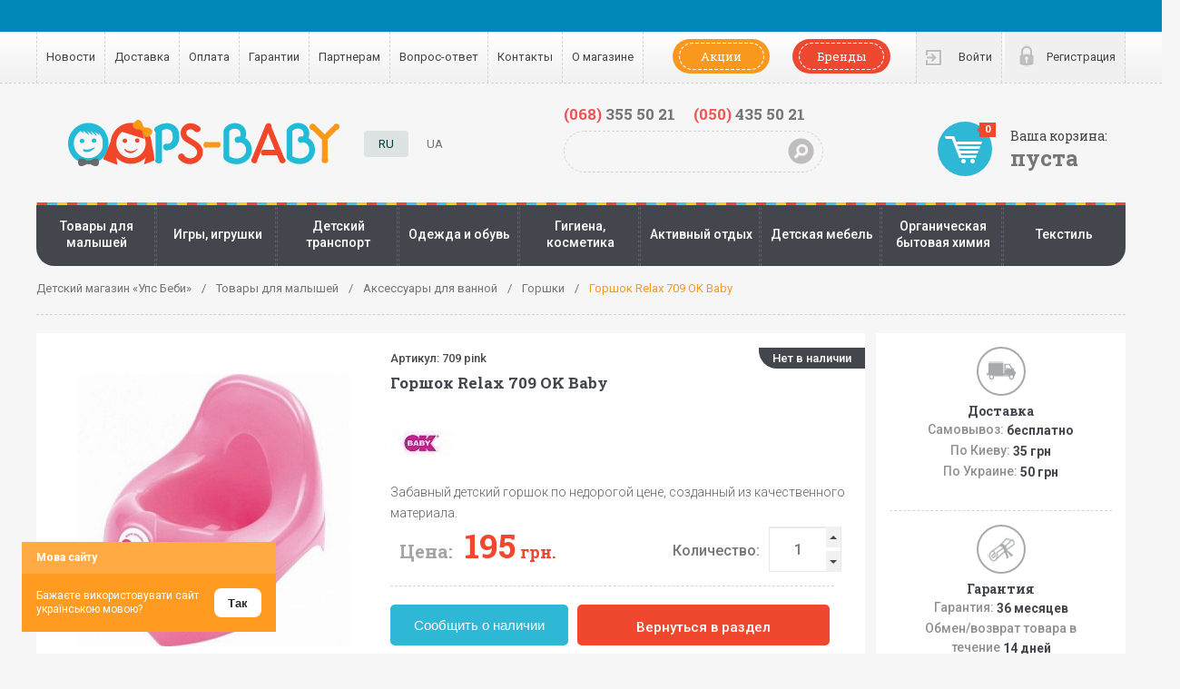

--- FILE ---
content_type: text/html; charset=UTF-8
request_url: https://oops-baby.com.ua/product/gorshok-relax-709-ok-baby/
body_size: 108615
content:
    <!DOCTYPE html>
    <!--<html xmlns="http://www.w3.org/1999/xhtml" xml:lang="" lang="">-->
    <html xmlns="http://www.w3.org/1999/xhtml" xml:lang="ru-UA" lang="ru-UA">
    <head>
        <!-- Google Tag Manager -->
        <script>(function (w, d, s, l, i) {
                w[l] = w[l] || [];
                w[l].push({
                    'gtm.start':
                        new Date().getTime(), event: 'gtm.js'
                });
                var f = d.getElementsByTagName(s)[0],
                    j = d.createElement(s), dl = l != 'dataLayer' ? '&l=' + l : '';
                j.async = true;
                j.src =
                    'https://www.googletagmanager.com/gtm.js?id=' + i + dl;
                f.parentNode.insertBefore(j, f);
            })(window, document, 'script', 'dataLayer', 'GTM-PC7CF9W');</script>
        <!-- End Google Tag Manager -->
        <link rel="shortcut icon" href="https://oops-baby.com.ua/favicon.ico" type="image/x-icon">
        <meta name="p:domain_verify" content="c4e650a78dfcdd6749b9a078528c6b38"/>
        <meta name="facebook-domain-verification" content="ngrtdf62a0gjrexgklnbss1o7gcije"/>
                <title>Купить Горшок Relax 709 OK Baby, недорого | OOPS-BABY</title>

        <meta property="og:image" content="https://oops-baby.com.ua/upload/ogimage.jpeg"/>
        
            <script data-skip-moving="true">
                window.dataLayer = window.dataLayer || [];
                var data = {"event":"rem","dynx_pagetype":"offerdetail","dynx_itemid":6075,"dynx_totalvalue":194.6};
                dataLayer.push(data);
            </script>
        
        <meta http-equiv="Content-Type" content="text/html; charset=UTF-8" />
<meta name="robots" content="index, follow" />
<meta name="keywords" content="товары для малышей и мам, интернет магазин, детские товары для малышей" />
<meta name="description" content="Купить горшок relax 709 ok baby в OOPS-BABY. Большой выбор, хорошие цены!" />
<link href="https://fonts.googleapis.com/css?family=Roboto:400,700,100,300,500&subset=latin,cyrillic" type="text/css"  rel="stylesheet" />
<link href="https://fonts.googleapis.com/css?family=Roboto+Slab:400,100,300,700&subset=latin,cyrillic" type="text/css"  rel="stylesheet" />
<link href="/bitrix/js/socialservices/css/ss.css?16818962195122" type="text/css"  rel="stylesheet" />
<link href="/bitrix/js/ui/fonts/opensans/ui.font.opensans.css?16818970022599" type="text/css"  rel="stylesheet" />
<link href="/bitrix/js/main/popup/dist/main.popup.bundle.css?168189697526345" type="text/css"  rel="stylesheet" />
<link href="/local/templates/webvision.kids_world/components/bitrix/catalog/dm_catalog/bitrix/catalog.element/.default/style.css?15978422371740" type="text/css"  rel="stylesheet" />
<link href="/local/templates/webvision.kids_world/components/bitrix/catalog.viewed.products/view_products/style.css?159784220531971" type="text/css"  rel="stylesheet" />
<link href="/local/templates/webvision.kids_world/components/bitrix/catalog/dm_catalog/bitrix/catalog.element/.default/themes/blue/style.css?15978422381098" type="text/css"  rel="stylesheet" />
<link href="/local/templates/webvision.kids_world/components/bitrix/catalog/dm_catalog/bitrix/catalog.recommended.products/.default/themes/blue/style.css?15978422304862" type="text/css"  rel="stylesheet" />
<link href="/bitrix/panel/main/popup.css?159782974623084" type="text/css"  data-template-style="true"  rel="stylesheet" />
<link href="/local/templates/webvision.kids_world/css/reset.css?159784227722424" type="text/css"  data-template-style="true"  rel="stylesheet" />
<link href="/local/templates/webvision.kids_world/css/short_head.css?159784227531" type="text/css"  data-template-style="true"  rel="stylesheet" />
<link href="/local/templates/webvision.kids_world/css/style.css?1662122171156821" type="text/css"  data-template-style="true"  rel="stylesheet" />
<link href="/local/templates/webvision.kids_world/css/user_style.css?1597842279115" type="text/css"  data-template-style="true"  rel="stylesheet" />
<link href="/local/templates/webvision.kids_world/css/media.css?169140233775316" type="text/css"  data-template-style="true"  rel="stylesheet" />
<link href="/local/templates/webvision.kids_world/css/jquery.fancybox.css?15978422754830" type="text/css"  data-template-style="true"  rel="stylesheet" />
<link href="/local/templates/webvision.kids_world/css/jquery.fancybox-buttons.css?15978422752451" type="text/css"  data-template-style="true"  rel="stylesheet" />
<link href="/local/templates/webvision.kids_world/css/jquery.fancybox-thumbs.css?1597842275735" type="text/css"  data-template-style="true"  rel="stylesheet" />
<link href="/local/templates/webvision.kids_world/css/custom.css?1597842277295" type="text/css"  data-template-style="true"  rel="stylesheet" />
<link href="/local/templates/webvision.kids_world/components/bitrix/sale.basket.basket.line/.default/style.css?15978422138104" type="text/css"  data-template-style="true"  rel="stylesheet" />
<link href="/local/templates/webvision.kids_world/components/bitrix/menu/dm_bottom_menu/style.css?1597842203583" type="text/css"  data-template-style="true"  rel="stylesheet" />
<link href="/local/templates/webvision.kids_world/template_styles.css?176848099112840" type="text/css"  data-template-style="true"  rel="stylesheet" />
<script type="text/javascript">if(!window.BX)window.BX={};if(!window.BX.message)window.BX.message=function(mess){if(typeof mess==='object'){for(let i in mess) {BX.message[i]=mess[i];} return true;}};</script>
<script type="text/javascript">(window.BX||top.BX).message({'JS_CORE_LOADING':'Загрузка...','JS_CORE_NO_DATA':'- Нет данных -','JS_CORE_WINDOW_CLOSE':'Закрыть','JS_CORE_WINDOW_EXPAND':'Развернуть','JS_CORE_WINDOW_NARROW':'Свернуть в окно','JS_CORE_WINDOW_SAVE':'Сохранить','JS_CORE_WINDOW_CANCEL':'Отменить','JS_CORE_WINDOW_CONTINUE':'Продолжить','JS_CORE_H':'ч','JS_CORE_M':'м','JS_CORE_S':'с','JSADM_AI_HIDE_EXTRA':'Скрыть лишние','JSADM_AI_ALL_NOTIF':'Показать все','JSADM_AUTH_REQ':'Требуется авторизация!','JS_CORE_WINDOW_AUTH':'Войти','JS_CORE_IMAGE_FULL':'Полный размер'});</script>

<script type="text/javascript" src="/bitrix/js/main/core/core.js?1681896976564343"></script>

<script>BX.setJSList(['/bitrix/js/main/core/core_ajax.js','/bitrix/js/main/core/core_promise.js','/bitrix/js/main/polyfill/promise/js/promise.js','/bitrix/js/main/loadext/loadext.js','/bitrix/js/main/loadext/extension.js','/bitrix/js/main/polyfill/promise/js/promise.js','/bitrix/js/main/polyfill/find/js/find.js','/bitrix/js/main/polyfill/includes/js/includes.js','/bitrix/js/main/polyfill/matches/js/matches.js','/bitrix/js/ui/polyfill/closest/js/closest.js','/bitrix/js/main/polyfill/fill/main.polyfill.fill.js','/bitrix/js/main/polyfill/find/js/find.js','/bitrix/js/main/polyfill/matches/js/matches.js','/bitrix/js/main/polyfill/core/dist/polyfill.bundle.js','/bitrix/js/main/core/core.js','/bitrix/js/main/polyfill/intersectionobserver/js/intersectionobserver.js','/bitrix/js/main/lazyload/dist/lazyload.bundle.js','/bitrix/js/main/polyfill/core/dist/polyfill.bundle.js','/bitrix/js/main/parambag/dist/parambag.bundle.js']);
BX.setCSSList(['/bitrix/js/main/lazyload/dist/lazyload.bundle.css','/bitrix/js/main/parambag/dist/parambag.bundle.css']);</script>
<script type="text/javascript">(window.BX||top.BX).message({'JS_CORE_LOADING':'Загрузка...','JS_CORE_NO_DATA':'- Нет данных -','JS_CORE_WINDOW_CLOSE':'Закрыть','JS_CORE_WINDOW_EXPAND':'Развернуть','JS_CORE_WINDOW_NARROW':'Свернуть в окно','JS_CORE_WINDOW_SAVE':'Сохранить','JS_CORE_WINDOW_CANCEL':'Отменить','JS_CORE_WINDOW_CONTINUE':'Продолжить','JS_CORE_H':'ч','JS_CORE_M':'м','JS_CORE_S':'с','JSADM_AI_HIDE_EXTRA':'Скрыть лишние','JSADM_AI_ALL_NOTIF':'Показать все','JSADM_AUTH_REQ':'Требуется авторизация!','JS_CORE_WINDOW_AUTH':'Войти','JS_CORE_IMAGE_FULL':'Полный размер'});</script>
<script type="text/javascript">(window.BX||top.BX).message({'LANGUAGE_ID':'ru','FORMAT_DATE':'DD.MM.YYYY','FORMAT_DATETIME':'DD.MM.YYYY HH:MI:SS','COOKIE_PREFIX':'BITRIX_SM','SERVER_TZ_OFFSET':'7200','UTF_MODE':'Y','SITE_ID':'s1','SITE_DIR':'/','USER_ID':'','SERVER_TIME':'1768528374','USER_TZ_OFFSET':'0','USER_TZ_AUTO':'Y','bitrix_sessid':'46524e950be68cb27e947643acd6d2c9'});</script>


<script type="text/javascript" src="/bitrix/js/main/core/core_ls.js?159783011010430"></script>
<script type="text/javascript" src="/bitrix/js/main/session.js?16818969393344"></script>
<script type="text/javascript" src="/bitrix/js/main/core/core_fx.js?159783011616888"></script>
<script type="text/javascript" src="/bitrix/js/main/pageobject/pageobject.js?1681896184864"></script>
<script type="text/javascript" src="/bitrix/js/main/core/core_window.js?168189694098371"></script>
<script type="text/javascript" src="https://ajax.googleapis.com/ajax/libs/jquery/1.10.2/jquery.min.js"></script>
<script type="text/javascript" src="https://ajax.googleapis.com/ajax/libs/jqueryui/1.10.3/jquery-ui.min.js"></script>
<script type="text/javascript" src="//cdnjs.cloudflare.com/ajax/libs/fancybox/2.1.5/jquery.fancybox.pack.js"></script>
<script type="text/javascript" src="//cdnjs.cloudflare.com/ajax/libs/fancybox/2.1.5/helpers/jquery.fancybox-buttons.js"></script>
<script type="text/javascript" src="/bitrix/js/socialservices/ss.js?15978301061419"></script>
<script type="text/javascript" src="/bitrix/js/main/popup/dist/main.popup.bundle.js?1681896975109107"></script>
<script type="text/javascript">
bxSession.Expand('46524e950be68cb27e947643acd6d2c9.4771fcd5c086f1db02cb02ac041cafcf0ab70cc3e95dea0ab261c0d0249072eb');
</script>
<script type="text/javascript">
					(function () {
						"use strict";

						var counter = function ()
						{
							var cookie = (function (name) {
								var parts = ("; " + document.cookie).split("; " + name + "=");
								if (parts.length == 2) {
									try {return JSON.parse(decodeURIComponent(parts.pop().split(";").shift()));}
									catch (e) {}
								}
							})("BITRIX_CONVERSION_CONTEXT_s1");

							if (cookie && cookie.EXPIRE >= BX.message("SERVER_TIME"))
								return;

							var request = new XMLHttpRequest();
							request.open("POST", "/bitrix/tools/conversion/ajax_counter.php", true);
							request.setRequestHeader("Content-type", "application/x-www-form-urlencoded");
							request.send(
								"SITE_ID="+encodeURIComponent("s1")+
								"&sessid="+encodeURIComponent(BX.bitrix_sessid())+
								"&HTTP_REFERER="+encodeURIComponent(document.referrer)
							);
						};

						if (window.frameRequestStart === true)
							BX.addCustomEvent("onFrameDataReceived", counter);
						else
							BX.ready(counter);
					})();
				</script>
<link rel="canonical" href="https://oops-baby.com.ua/product/gorshok-relax-709-ok-baby/" />



<script type="text/javascript" src="/local/templates/webvision.kids_world/js/script.js?160216725266217"></script>
<script type="text/javascript" src="/local/templates/webvision.kids_world/js/jquery.fancybox.pack.js?159784227923135"></script>
<script type="text/javascript" src="/local/templates/webvision.kids_world/js/jquery.inputmask.js?159784227990257"></script>
<script type="text/javascript" src="/local/templates/webvision.kids_world/js/seo.js?1598023010226"></script>
<script type="text/javascript" src="/local/templates/webvision.kids_world/js/jquery.fancybox-media.js?15978422792013"></script>
<script type="text/javascript" src="/local/templates/webvision.kids_world/js/jquery.fancybox-thumbs.js?15978422791705"></script>
<script type="text/javascript" src="/local/templates/webvision.kids_world/components/bitrix/system.auth.form/dm_new/script.js?15978422121476"></script>
<script type="text/javascript" src="/local/templates/webvision.kids_world/components/bitrix/sale.basket.basket.line/.default/script.js?15978422132409"></script>
<script type="text/javascript" src="/bitrix/components/bitrix/search.title/script.js?16818959309847"></script>
<script type="text/javascript" src="/local/templates/webvision.kids_world/js/product_cart.js?16524448356326"></script>
<script type="text/javascript" src="/local/templates/webvision.kids_world/js/captcha.js?1597842279478"></script>
<script type="text/javascript" src="/local/templates/webvision.kids_world/components/bitrix/catalog/dm_catalog/bitrix/catalog.element/.default/script.js?159784223766689"></script>
<script type="text/javascript" src="/local/templates/webvision.kids_world/components/bitrix/catalog.viewed.products/view_products/script.js?159784220531845"></script>
<script type="text/javascript" src="/local/templates/webvision.kids_world/components/bitrix/catalog/dm_catalog/bitrix/catalog.recommended.products/.default/script.js?159784222931730"></script>

        <!-- Facebook Pixel Code -->
        <script>
            !function (f, b, e, v, n, t, s) {
                if (f.fbq) return;
                n = f.fbq = function () {
                    n.callMethod ?
                        n.callMethod.apply(n, arguments) : n.queue.push(arguments)
                };
                if (!f._fbq) f._fbq = n;
                n.push = n;
                n.loaded = !0;
                n.version = '2.0';
                n.queue = [];
                t = b.createElement(e);
                t.async = !0;
                t.src = v;
                s = b.getElementsByTagName(e)[0];
                s.parentNode.insertBefore(t, s)
            }(window, document, 'script',
                'https://connect.facebook.net/en_US/fbevents.js');
            fbq('init', '408341829569767');
            fbq('track', 'PageView');
        </script>
        <noscript><img height="1" width="1" style="display:none"
                       src="https://www.facebook.com/tr?id=408341829569767&ev=PageView&noscript=1"
            /></noscript>
        <meta name="viewport" content="width=device-width, initial-scale=1.0">
        <!-- End Facebook Pixel Code -->
        <script src="https://cdn.gravitec.net/storage/02b1075e19e586be11aca7b3c1eec356/client.js" async></script>
        <!-- Global site tag (gtag.js) - Google Ads: 828104939 -->
        <script data-skip-moving="true" async src="https://www.googletagmanager.com/gtag/js?id=AW-828104939"></script>
        <script data-skip-moving="true">
            window.dataLayer = window.dataLayer || [];

            function gtag() {
                dataLayer.push(arguments);
            }

            gtag('js', new Date());

            gtag('config', 'AW-828104939');
        </script>
    </head>
<body>
    <!-- Google Tag Manager (noscript) -->
    <noscript>
        <iframe src="https://www.googletagmanager.com/ns.html?id=GTM-PC7CF9W"
                height="0" width="0" style="display:none;visibility:hidden"></iframe>
    </noscript>
    <!-- End Google Tag Manager (noscript) -->
    <div id="panel"></div>
<div id="inform_banner">
	<br>
</div>
<style>#inform_banner {
    width: 100%;
    padding: 10px;
    text-align: center;
    background: #0089b8;
    color: #ffffff;
}</style>
    <div id="seo-real-h1" class="head-hide-block">
        <h1 class="product_page_title">Горшок Relax 709 OK Baby</h1>
    </div>
    <div id="seo-real-text" class="head-hide-block"><!--seo_text_start-->
        <!--seo_text_end--><p style="text-align: justify;">
 <b>Горшок OK Baby Relax</b>, благодаря, особому дизайну помогает ребенку держать осанку, а яркая расцветка&nbsp;порадует малыша.
</p>
<p style="text-align: justify;">
 <br>
</p>
<p style="text-align: justify;">
</p>
<p style="text-align: justify;">
 <b>Горшок анатомический.</b>
</p>
<p style="text-align: justify;">
 <b><br>
 </b>
</p>
<p style="text-align: justify;">
</p>
<p style="text-align: justify;">
 <b>Характеристики:</b>
</p>
<p style="text-align: justify;">
</p>
<ul style="text-align: justify;">
	<li>Рекомендовано для детей от 1 до 3 лет.</li>
	<li>Высококачественный пластик.</li>
	<li>Удобная форма.</li>
	<li>Занимает мало места.</li>
	<li>Легко моется.</li>
</ul>
<p>
</p>
 <br></div>
        <header>
                <div class="top_line">
            <div class="container clearfix">
                

<div id="forgotpass_form" class="popup__overlay">
            <!--'start_frame_cache_forgotpass_form'--><div class="popup2">
	<a href="javascript:void(0)" class="popup__close"></a>
	<p class="headerForm">Востановление пароля</p>
<div class="insideForm">
	<form name="bform" method="post" target="_top" action="/product/gorshok-relax-709-ok-baby/">
	<input type="hidden" name="backurl" value="/product/gorshok-relax-709-ok-baby/" />	<input type="hidden" name="AUTH_FORM" value="Y">
	<input type="hidden" name="TYPE" value="SEND_PWD">
	<table class="no_bg">
		
				<tr>
		<td><strong>E-Mail:</strong></td>
		<td><input type="text" name="USER_EMAIL" maxlength="255" class="input_text_style" /></td>
		</tr>
		<tr>
			<td></td><td><a href="javascript:void(0)" class="button" onclick="$(this).closest('form').submit(); return false;">Выслать</a></td>
		</tr>
		<!--<tr>
			<td></td><td><a href="javascript:void(0)"  data="authorithy" id="auth2try" class="button"></a></td>
		</tr>-->
		</table>
	</form>
	</div>
</div>
<!--'end_frame_cache_forgotpass_form'-->    </div>
<div id="register_form" class="popup__overlay">
            <script type="text/javascript">if (window.location.hash != '' && window.location.hash != '#') top.BX.ajax.history.checkRedirectStart('bxajaxid', 'd19a2bce2dffd183b0649620b2c96230')</script><div id="comp_d19a2bce2dffd183b0649620b2c96230"><!--'start_frame_cache_register_form'--><div class="popup2">
    <a href="javascript:void(0)" class="popup__close"></a>
<p class="headerForm hf3">Регистрация</p>
	<div class="insideForm">
		<p id="regerr" class="error register-err"></p>
		<ul class="socials_list news_one clearfix">
			<li class="title">Войти через:</li>
						</ul>

<form id="reggform" method="post" action="/product/gorshok-relax-709-ok-baby/" name="regform"><input type="hidden" name="bxajaxid" id="bxajaxid_d19a2bce2dffd183b0649620b2c96230_8BACKi" value="d19a2bce2dffd183b0649620b2c96230" /><input type="hidden" name="AJAX_CALL" value="Y" /><script type="text/javascript">
function _processform_8BACKi(){
	if (BX('bxajaxid_d19a2bce2dffd183b0649620b2c96230_8BACKi'))
	{
		var obForm = BX('bxajaxid_d19a2bce2dffd183b0649620b2c96230_8BACKi').form;
		BX.bind(obForm, 'submit', function() {BX.ajax.submitComponentForm(this, 'comp_d19a2bce2dffd183b0649620b2c96230', true)});
	}
	BX.removeCustomEvent('onAjaxSuccess', _processform_8BACKi);
}
if (BX('bxajaxid_d19a2bce2dffd183b0649620b2c96230_8BACKi'))
	_processform_8BACKi();
else
	BX.addCustomEvent('onAjaxSuccess', _processform_8BACKi);
</script>

<table class="no_bg">
			<tr>
			<th>Логин (мин. 3 символа):<span>*</span></th>
			<td><input size="30" type="text" name="REGISTER[LOGIN]" value="" /></td>
		</tr>
				<tr>
			<th>Пароль:<span>*</span></th>
			<td><input size="30" type="password" name="REGISTER[PASSWORD]" value="" autocomplete="off" class="bx-auth-input" />
</td>
		</tr>
				<tr>
			<th>Подтверждение пароля:<span>*</span></th>
			<td><input size="30" type="password" name="REGISTER[CONFIRM_PASSWORD]" value="" autocomplete="off" /></td>
		</tr>
				<tr>
			<th>Имя:</th>
			<td><input size="30" type="text" name="REGISTER[NAME]" value="" /></td>
		</tr>
				<tr>
			<th>Фамилия:</th>
			<td><input size="30" type="text" name="REGISTER[LAST_NAME]" value="" /></td>
		</tr>
			<tr>
			<td colspan="2">Защита от автоматической регистрации</td>
		</tr>
		<tr>
			<td></td>
			<td>
				<input type="hidden" name="captcha_sid" value="0b9e22305a8efc31c7117915888c1c18" />
				<img src="/bitrix/tools/captcha.php?captcha_sid=0b9e22305a8efc31c7117915888c1c18" width="180" height="40" alt="CAPTCHA" />
			</td>
		</tr>
		<tr>
			<td>Введите слово на картинке:<span>*</span></td>
			<td><input type="text" name="captcha_word" maxlength="50" value="" /></td>
		</tr>
		<tfoot>
		<tr>
			<td></td>
			<td><input class = 'button' type="submit" name="register_submit_button" value="Регистрация" /></td>
		</tr>
	</tfoot>
</table>
<p>Пароль должен быть не менее 0 символов длиной.</p>
<p><span>*</span>Поля, обязательные для заполнения.</p>
</form>
</div>
		
</div>
<!--'end_frame_cache_register_form'--></div><script type="text/javascript">if (top.BX.ajax.history.bHashCollision) top.BX.ajax.history.checkRedirectFinish('bxajaxid', 'd19a2bce2dffd183b0649620b2c96230');</script><script type="text/javascript">top.BX.ready(BX.defer(function() {window.AJAX_PAGE_STATE = new top.BX.ajax.component('comp_d19a2bce2dffd183b0649620b2c96230'); top.BX.ajax.history.init(window.AJAX_PAGE_STATE);}))</script>    </div>
<div id="bx-system-auth-form">
    <!--'start_frame_cache_bx-system-auth-form'-->            <div class="popup__overlay" id='authorithy'>
            <div class="popup2">
                <a href="javascript:void(0)" class="popup__close"></a>
                <p class="headerForm hf2">Войти</p>
                <div class="insideFormAut">
                    <p id="autherr" class="error"></p>

                                        <form id="uthformmm" name="system_auth_form6zOYVN" method="post" target="_top"
                          action="/product/gorshok-relax-709-ok-baby/">
                                                                            <input type="hidden" name="backurl" value="/product/gorshok-relax-709-ok-baby/"/>
                                                                        <style>#thistablegorst {
                                width: 95% !important;
                            }</style>
                        <input type="hidden" name="AUTH_FORM" value="Y"/>
                        <input type="hidden" name="TYPE" value="AUTH"/>
                        <table id="thistablegorst">
                            <tr>
                                <td><label for="USER_LOGIN">Логин:</label></td>
                                <td><input type="text" id="USER_LOGIN" name="USER_LOGIN" maxlength="50"
                                           value="" size="17"/></td>
                            </tr>
                            <tr>
                                <td><label for="USER_PASSWORD">Пароль:</label></td>
                                <td><input type="password" id="USER_PASSWORD" name="USER_PASSWORD" maxlength="50"
                                           size="17"/>
                                                                    </td>
                            </tr>
                                                    </table>
                        <ul>
                                                            <li>
                                    <input id="USER_REMEMBER_frm" type="checkbox" name="USER_REMEMBER" value="Y" checked
                                           hidden/>
                                    <label for="USER_REMEMBER_frm"
                                           title="Запомнить меня на этом компьютере">Запомнить меня</label>
                                </li>
                                                    </ul>
                        <a id="forgotpass" data-data="forgotpass_form"
                           href="#"
                           rel="nofollow">Забыли пароль?</a>
                        <p class="buttonWrap"><a id="formsubmitt" href="" class="button"
                                                 onclick="Ajaxathh(); return false;"
                                                 title="Войти">Войти                            </a></p>
                    </form>
                </div>
            </div>
        </div>

        <div id="answerrrr"></div>

        <ul id="user_menu_right" class="user_menu align_right clearfix">
            <li class="user_area popup__toggle" data-data="authorithy">
                <a href="/auth/"
                   onclick="return false;">Войти</a>
            </li>

                            <li class="registration popup__toggle" data-data="register_form"><a rel="nofollow"
                                                                                    href="#"
                                                                                    onclick="return false">Регистрация</a>
                </li>
                    </ul>
        <!--'end_frame_cache_bx-system-auth-form'--></div> 
                                
    <div class="top_menu_mobile">
        <span class="actions">Помощь</span>
        <ul class="top_menu align_left clearfix">
                                            <li>
                    <a href="/news/" >Новости</a>
                </li>
                                                        <li>
                    <a href="/about/delivery/" >Доставка</a>
                </li>
                                                        <li>
                    <a href="/about/payment/" >Оплата</a>
                </li>
                                                        <li>
                    <a href="/about/guarantees/" >Гарантии</a>
                </li>
                                                        <li>
                    <a href="/about/partners/" >Партнерам</a>
                </li>
                                                        <li>
                    <a href="/about/faq/" >Вопрос-ответ</a>
                </li>
                                                        <li>
                    <a href="/about/contacts/" >Контакты</a>
                </li>
                                                        <li>
                    <a href="/about/" >О магазине</a>
                </li>
                                                        <li>
                    <a href="/promo/" class="actions actions_button">Акции</a>
                </li>
                                    <li><a href="/brands/" class="actions brands_button">Бренды</a></li>
        </ul>
    </div>
            </div>
        </div>
        <div class="container clearfix">
            <div class="clearfix">
                <div class="align_center clearfix">
                    <div class="basket">
                        <div id="bx_cart_block" class="basket_area align_right">
	<!--'start_frame_cache_bx_cart_block'-->					<span class="title">Ваша корзина:</span>
					<br>
			<strong class="price">
				пуста			</strong>
				
		<a href="/personal/cart/" class="icon">
							<strong class="amount">0</strong>
					</a>


				<!--'end_frame_cache_bx_cart_block'--></div>
<a href="/personal/order/make/" class="orangeButton">Оформить заказ</a>
<script>
	sbbl.elemBlock = BX('bx_cart_block');

	sbbl.ajaxPath = '/bitrix/components/bitrix/sale.basket.basket.line/ajax.php';
	sbbl.siteId = 's1';
	sbbl.templateName = '.default';
	sbbl.arParams = {'PATH_TO_BASKET':'/personal/cart/','PATH_TO_PERSONAL':'/personal/','SHOW_PERSONAL_LINK':'N','SHOW_NUM_PRODUCTS':'Y','SHOW_TOTAL_PRICE':'Y','SHOW_PRODUCTS':'N','POSITION_FIXED':'N','SHOW_EMPTY_VALUES':'Y','SHOW_AUTHOR':'N','PATH_TO_REGISTER':'/login/','PATH_TO_PROFILE':'/personal/','OFORM_URL':'/personal/order/make/','CACHE_TYPE':'A','PATH_TO_ORDER':'/personal/order/make/','HIDE_ON_BASKET_PAGES':'Y','SHOW_REGISTRATION':'N','PATH_TO_AUTHORIZE':'/login/','SHOW_DELAY':'Y','SHOW_NOTAVAIL':'Y','SHOW_IMAGE':'Y','SHOW_PRICE':'Y','SHOW_SUMMARY':'Y','POSITION_VERTICAL':'top','POSITION_HORIZONTAL':'right','MAX_IMAGE_SIZE':'70','AJAX':'N','~PATH_TO_BASKET':'/personal/cart/','~PATH_TO_PERSONAL':'/personal/','~SHOW_PERSONAL_LINK':'N','~SHOW_NUM_PRODUCTS':'Y','~SHOW_TOTAL_PRICE':'Y','~SHOW_PRODUCTS':'N','~POSITION_FIXED':'N','~SHOW_EMPTY_VALUES':'Y','~SHOW_AUTHOR':'N','~PATH_TO_REGISTER':'/login/','~PATH_TO_PROFILE':'/personal/','~OFORM_URL':'/personal/order/make/','~CACHE_TYPE':'A','~PATH_TO_ORDER':'/personal/order/make/','~HIDE_ON_BASKET_PAGES':'Y','~SHOW_REGISTRATION':'N','~PATH_TO_AUTHORIZE':'/login/','~SHOW_DELAY':'Y','~SHOW_NOTAVAIL':'Y','~SHOW_IMAGE':'Y','~SHOW_PRICE':'Y','~SHOW_SUMMARY':'Y','~POSITION_VERTICAL':'top','~POSITION_HORIZONTAL':'right','~MAX_IMAGE_SIZE':'70','~AJAX':'N'};

	BX.addCustomEvent(window, 'OnBasketChange', sbbl.refreshCart);

	
</script>                    </div>
                                            <span><a href="/" class="logo align_left"><img src="/upload/webvision.dm/ecc/oops-baby-logo.png"
                                                                                     alt="oops-baby"/></a></span>
                                        <div class="lang align_left">
                                                
                                                    <div class="active">RU</div>
                            <div>
                                <a class="stretched-link" href="/ua/product/gorshok-relax-709-ok-baby/"
                                   onclick="document.cookie = 'LANG_ID=ua; path=/; expires=' + date.toUTCString();">
                                    UA
                                </a>
                            </div>
                                            </div>
                    <div class="middle_block">
                        <div class="phone_numbers clearfix">
                            
                            <span class="phone_number align_left"><a href="tel:?0683555021"><span class="ph-block">(068)</span> 355 50 21</a></span><span class="phone_number align_left"><a href="tel:?0504355021"><span class="ph-block">(050)</span> 435 50 21</a></span>                        </div>
                        	<form id="dm-title-search" action="/search/" class="search_form clearfix">
		<input id="dm-title-search-input" type="text" name="q" value="" autocomplete="off"/>
		<input name="s" type="submit" value="Поиск"/>
	</form>
<script>
	BX.ready(function(){
		new JCTitleSearch({
			'AJAX_PAGE' : '/product/gorshok-relax-709-ok-baby/',
			'CONTAINER_ID': 'dm-title-search',
			'INPUT_ID': 'dm-title-search-input',
			'MIN_QUERY_LEN': 2
		});
	});
</script>

                    </div>
                </div>
                
<div class="main_menu_mobile">
    <span>Категории товаров</span>
<ul class="main_menu clearfix">
            <li>
            <a href="/tovary-dlya-malyshey/">Товары для малышей</a><div class="sub_menu sub_menu-five"><ul><li data-ss ="1480"><a href="/tovary-dlya-malyshey/podguzniki/">Подгузники</a><ul><li><a href='/tovary-dlya-malyshey/podguzniki/mnogorazovye-podguzniki/'>Многоразовые подгузники</a></li><li><a href='/tovary-dlya-malyshey/podguzniki/odnorazovye-podguzniki/'>Одноразовые подгузники</a></li><li><a href='/tovary-dlya-malyshey/podguzniki/pelenki-i-namatrasniki/'>Пеленки и наматрасники</a></li><li><a href='/tovary-dlya-malyshey/podguzniki/podguzniki-trusiki/'>Подгузники-трусики</a></li></ul></li><li data-ss ="1483"><a href="/tovary-dlya-malyshey/pustyshki-i-soski/">Пустышки и соски</a><ul><li><a href='/tovary-dlya-malyshey/pustyshki-i-soski/derzhateli-pustyshek/'>Держатели пустышек</a></li><li><a href='/tovary-dlya-malyshey/pustyshki-i-soski/detskie-pustyshki/'>Детские пустышки</a></li><li><a href='/tovary-dlya-malyshey/pustyshki-i-soski/soski-dlya-detey/'>Соски для детей</a></li><li><a href='/tovary-dlya-malyshey/pustyshki-i-soski/futlyary-dlya-pustyshek/'>Футляры для пустышек</a></li></ul></li></ul><ul><li data-ss ="2481"><a href="/tovary-dlya-malyshey/detskaya-posdka/">Детская посуда</a><ul><li><a href='/tovary-dlya-malyshey/detskaya-posdka/butylochki-dlya-kormleniya/'>Бутылочки для кормления</a></li><li><a href='/tovary-dlya-malyshey/detskaya-posdka/detskie-tarelki/'>Детские тарелки</a></li><li><a href='/tovary-dlya-malyshey/detskaya-posdka/ershiki-dlya-butylochek/'>Ершики для бутылочек</a></li><li><a href='/tovary-dlya-malyshey/detskaya-posdka/pakety-dlya-khraneniya-moloka/'>Пакеты для хранения молока</a></li><li><a href='/tovary-dlya-malyshey/detskaya-posdka/podogrevateli-sterelizatory/'>Подогреватели, стерилизаторы</a></li><li><a href='/tovary-dlya-malyshey/detskaya-posdka/stolovye-pribory/'>Столовые приборы</a></li><li><a href='/tovary-dlya-malyshey/detskaya-posdka/termoupakovka-dlya-butylochek/'>Термоупаковка для бутылочек</a></li><li><a href='/tovary-dlya-malyshey/detskaya-posdka/chashki-dlya-detey/'>Чашки для детей</a></li></ul></li></ul><ul><li data-ss ="3500"><a href="/tovary-dlya-malyshey/aksessuary-dlya-vannoy/">Аксессуары для ванной</a><ul><li><a href='/tovary-dlya-malyshey/aksessuary-dlya-vannoy/igrushki-dlya-vannoy/'>Игрушки для ванной</a></li><li><a href='/tovary-dlya-malyshey/aksessuary-dlya-vannoy/gorshki/'>Горшки</a></li><li><a href='/tovary-dlya-malyshey/aksessuary-dlya-vannoy/detskie-vannochki/'>Детские ванночки</a></li><li><a href='/tovary-dlya-malyshey/aksessuary-dlya-vannoy/detskie-podstavki-dlya-nog/'>Детские подставки для ног</a></li><li><a href='/tovary-dlya-malyshey/aksessuary-dlya-vannoy/kovriki-dlya-nog/'>Коврики для ног</a></li><li><a href='/tovary-dlya-malyshey/aksessuary-dlya-vannoy/mochalki-gubki/'>Мочалки, губки</a></li><li><a href='/tovary-dlya-malyshey/aksessuary-dlya-vannoy/podstavka-pod-detskuyu-vannochku/'>Подставка под детскую ванночку</a></li><li><a href='/tovary-dlya-malyshey/aksessuary-dlya-vannoy/sideniya-dlya-unitaza/'>Сидения для унитаза</a></li><li><a href='/tovary-dlya-malyshey/aksessuary-dlya-vannoy/shapochki-rondo-dlya-kupaniya/'>Шапочки, рондо для купания</a></li><li><a href='/tovary-dlya-malyshey/aksessuary-dlya-vannoy/vannochki/'>Ванночки</a></li></ul></li></ul><ul><li data-ss ="4486"><a href="/tovary-dlya-malyshey/prorezyvateli-pogremushki/">Прорезыватели</a><ul></ul></li><li data-ss ="4488"><a href="/tovary-dlya-malyshey/nagrudniki-slyunyavchiki/">Нагрудники, слюнявчики</a><ul></ul></li><li data-ss ="4489"><a href="/tovary-dlya-malyshey/mobili-podveski/">Мобили, подвески</a><ul><li><a href='/tovary-dlya-malyshey/mobili-podveski/karusel-dlya-krovatki/'>Карусель для кроватки</a></li><li><a href='/tovary-dlya-malyshey/mobili-podveski/podveski-dlya-kolyaski/'>Подвески для коляски</a></li></ul></li><li data-ss ="4490"><a href="/tovary-dlya-malyshey/igrovye-kovriki/">Игровые коврики</a><ul></ul></li><li data-ss ="4500"><a href="/tovary-dlya-malyshey/pogremushki/">Погремушки</a><ul></ul></li></ul><ul><li data-ss ="5001"><a href="/tovary-dlya-malyshey/radionyani/">Радионяни</a><ul></ul></li><li data-ss ="5496"><a href="/tovary-dlya-malyshey/molokootsos/">Молокоотсосы</a><ul><li><a href='/tovary-dlya-malyshey/molokootsos/mekhanicheskie-molokootsosi/'>Механические</a></li><li><a href='/tovary-dlya-malyshey/molokootsos/elektricheskie-molokootsosi/'>Электрические</a></li></ul></li><li data-ss ="5500"><a href="/tovary-dlya-malyshey/bezopastnost/">Безопасность</a><ul></ul></li><li data-ss ="5500"><a href="/tovary-dlya-malyshey/konverty-dlya-malyshey/">Конверты для малышей</a><ul><li><a href='/tovary-dlya-malyshey/konverty-dlya-malyshey/detskie-mekhovye-konverty/'>Детские меховые конверты</a></li><li><a href='/tovary-dlya-malyshey/konverty-dlya-malyshey/pelenki-konverty/'>Пеленки конверты</a></li></ul></li><li data-ss ="5500"><a href="/tovary-dlya-malyshey/ryukzaki-kenguru/">Рюкзаки-кенгуру</a><ul></ul></li></ul><ul><li data-ss ="6485"><a href="/tovary-dlya-malyshey/smesi-dlya-kormleniya/">Смеси для кормления</a><ul></ul></li><li data-ss ="6500"><a href="/tovary-dlya-malyshey/bebi-art/">Беби Арт</a><ul></ul></li><li data-ss ="6500"><a href="/tovary-dlya-malyshey/prazdnichnyy-tort-na-zakaz/">Праздничный торт на заказ</a><ul></ul></li></ul></div>
        </li>
            <li>
            <a href="/toys/">Игры, игрушки</a><div class="sub_menu sub_menu-five"><ul><li data-ss ="5"><a href="/toys/kukly/">Куклы</a><ul><li><a href='/toys/kukly/polnostyu-vinilovye-kukly/'>Пупс - кукла младенец (Реборн)</a></li><li><a href='/toys/kukly/vanilnye-pupsiki/'>Ванильные пупсики</a></li><li><a href='/toys/kukly/anatomicheskie-kukly/'>Виниловые куклы (анатомические)</a></li><li><a href='/toys/kukly/govoryashchie-kukly/'>Говорящие куклы</a></li><li><a href='/toys/kukly/detskie-manekeny/'>Детские манекены</a></li><li><a href='/toys/kukly/interaktivnye-pupsy/'>Интерактивные пупсы</a></li><li><a href='/toys/kukly/kollektsionnye-kukly/'>Коллекционные куклы</a></li><li><a href='/toys/kukly/kukly-l-o-l/'>Куклы L.O.L</a></li><li><a href='/toys/kukly/kukly-monsters/'>Куклы Monsters</a></li><li><a href='/toys/kukly/kukly-bez-odezhdy/'>Куклы без одежды</a></li><li><a href='/toys/kukly/kukly-v-naryadakh-ruchnoy-raboty/'>Куклы голышки в нарядах ручной работы</a></li><li><a href='/toys/kukly/kukly-iz-multfilmov/'>Куклы из мультфильмов</a></li><li><a href='/toys/kukly/reborny/'>Куклы Реборн</a></li><li><a href='/toys/kukly/kukly-tipa-barbi/'>Куклы типа Барби</a></li><li><a href='/toys/kukly/myagkie-pupsy/'>Мягкие пупсы</a></li><li><a href='/toys/kukly/myagkonabivnye-kukly/'>Мягконабивные куклы</a></li><li><a href='/toys/kukly/nabory-s-kukloy/'>Наборы с куклой</a></li><li><a href='/toys/kukly/kukolki-mini/'>Пупсики</a></li><li><a href='/toys/kukly/spyashchie-kukly/'>Спящие куклы</a></li><li><a href='/toys/kukly/avtorskaya-kukla-kukly-ooak/'>Текстильная авторская кукла</a></li><li><a href='/toys/kukly/sharnirnye-kukly/'>Шарнирные куклы</a></li></ul></li><li data-ss ="1500"><a href="/toys/aksessuary-dlya-kukol/">Аксессуары для кукол</a><ul><li><a href='/toys/aksessuary-dlya-kukol/korobki-dlya-kukol/'>Коробки для кукол</a></li><li><a href='/toys/aksessuary-dlya-kukol/avtokresla-dlya-kukol/'>Автокресла для кукол</a></li><li><a href='/toys/aksessuary-dlya-kukol/vannochki-dlya-kukol/'>Ванночки</a></li><li><a href='/toys/aksessuary-dlya-kukol/gorshki-dlya-kukli/'>Горшки</a></li><li><a href='/toys/aksessuary-dlya-kukol/zakolki-dlya-kukly/'>Заколки для куклы</a></li><li><a href='/toys/aksessuary-dlya-kukol/igrovye-tsentry-i-nabory-dlya-kukol/'>Игровые центры и наборы</a></li><li><a href='/toys/aksessuary-dlya-kukol/kacheli-dlya-kukol/'>Качели для кукол</a></li><li><a href='/toys/aksessuary-dlya-kukol/kenguru-dlya-kukly/'>Кенгуру для куклы</a></li><li><a href='/toys/aksessuary-dlya-kukol/kolyaski-dlya-kukol/'>Коляски</a></li><li><a href='/toys/aksessuary-dlya-kukol/krovatki-dlya-kukli/'>Кроватки</a></li><li><a href='/toys/aksessuary-dlya-kukol/kukolnye-domiki/'>Кукольные домики</a></li><li><a href='/toys/aksessuary-dlya-kukol/myagkie-igrushki-dlya-kukol/'>Мягкие игрушки для кукол</a></li><li><a href='/toys/aksessuary-dlya-kukol/obuv-dlya-kukol/'>Обувь для кукол</a></li><li><a href='/toys/aksessuary-dlya-kukol/odezhda-dlya-kukol/'>Одежда для кукол</a></li><li><a href='/toys/aksessuary-dlya-kukol/odeyala-dlya-kukly/'>Одеяла для куклы</a></li><li><a href='/toys/aksessuary-dlya-kukol/podguzniki-dlya-kukly/'>Подгузники для куклы</a></li><li><a href='/toys/aksessuary-dlya-kukol/pustyshki-i-butylochki-dlya-kukol/'>Пустышки и бутылочки для кукол</a></li><li><a href='/toys/aksessuary-dlya-kukol/stulchik-dlya-kormleniya-kukol/'>Стульчик для кормления кукол</a></li><li><a href='/toys/aksessuary-dlya-kukol/sumki-dlya-kukol/'>Сумки для кукол</a></li><li><a href='/toys/aksessuary-dlya-kukol/kukolnye-obruchi/'>Кукольные обручи</a></li><li><a href='/toys/aksessuary-dlya-kukol/naushniki-dlya-kukol/'>Наушники для кукол</a></li><li><a href='/toys/aksessuary-dlya-kukol/ochki-dlya-kukol/'>Очки для кукол</a></li><li><a href='/toys/aksessuary-dlya-kukol/mebel-dlya-kukol/'>Мебель для кукол</a></li></ul></li><li data-ss ="1700"><a href="/toys/figurki/">Фигурки</a><ul></ul></li></ul><ul><li data-ss ="2496"><a href="/toys/igrovye-nabory/">Игровые наборы</a><ul><li><a href='/toys/igrovye-nabory/detskie-zheleznye-dorogi/'>Детские железные дороги</a></li><li><a href='/toys/igrovye-nabory/igrovye-nabory-dlya-malyshey/'>Игровые наборы для малышей</a></li><li><a href='/toys/igrovye-nabory/igrushechnaya-posuda/'>Игрушечная посуда</a></li><li><a href='/toys/igrovye-nabory/igrushechnoe-oruzhie/'>Игрушечное оружие</a></li><li><a href='/toys/igrovye-nabory/igrushechnye-trassy-garazhi-parkigi/'>Игрушечные трассы, гаражи, паркинги</a></li><li><a href='/toys/igrovye-nabory/mylnye-puzyri/'>Мыльные пузыри</a></li><li><a href='/toys/igrovye-nabory/nabor-doktora-detskiy/'>Набор доктора детский</a></li><li><a href='/toys/igrovye-nabory/nabory-digibirds/'>Наборы DigiBirds</a></li><li><a href='/toys/igrovye-nabory/nabory-num-nom/'>Наборы NUM NOMS</a></li><li><a href='/toys/igrovye-nabory/nabory-dinozavrov-dinomundi/'>Наборы динозавров</a></li><li><a href='/toys/igrovye-nabory/nabory-dlya-brosaniya/'>Наборы для бросания, машемсы</a></li><li><a href='/toys/igrovye-nabory/nabory-dlya-devochek/'>Наборы для девочек</a></li><li><a href='/toys/igrovye-nabory/nabory-dlya-malchikov/'>Наборы для мальчиков</a></li><li><a href='/toys/igrovye-nabory/nabory-dlya-pesochnitsy/'>Наборы для песочницы</a></li><li><a href='/toys/igrovye-nabory/nabory-s-peppoy/'>Наборы с Пеппой</a></li><li><a href='/toys/igrovye-nabory/nabory-cherepashki-nindzya/'>Наборы Черепашки-Ниндзя</a></li><li><a href='/toys/igrovye-nabory/nabory-shopkins/'>Наборы Шопкинс</a></li></ul></li></ul><ul><li data-ss ="3497"><a href="/toys/razvivayushchie-igrushki/">Развивающие игрушки</a><ul><li><a href='/toys/razvivayushchie-igrushki/nastolnye-igry/'>Настольные игры</a></li><li><a href='/toys/razvivayushchie-igrushki/muzykalnye-igrushki/'>Игровые музыкальные инструменты</a></li><li><a href='/toys/razvivayushchie-igrushki/igrovye-tsentry/'>Игровые центры</a></li><li><a href='/toys/razvivayushchie-igrushki/igrushechnye-ruli/'>Игрушечные рули</a></li><li><a href='/toys/razvivayushchie-igrushki/interaktivnye-igrushki/'>Интерактивные игрушки</a></li><li><a href='/toys/razvivayushchie-igrushki/katalki/'>Каталки</a></li><li><a href='/toys/razvivayushchie-igrushki/kubiki/'>Кубики</a></li><li><a href='/toys/razvivayushchie-igrushki/mozaiki/'>Мозаики</a></li><li><a href='/toys/razvivayushchie-igrushki/ozvuchennye-igrushki/'>Озвученные игрушки</a></li><li><a href='/toys/razvivayushchie-igrushki/pazly-golovolomki/'>Пазлы, головоломки</a></li><li><a href='/toys/razvivayushchie-igrushki/piramidki/'>Пирамидки</a></li><li><a href='/toys/razvivayushchie-igrushki/razvivayushchie-stoliki/'>Развивающие столики</a></li><li><a href='/toys/razvivayushchie-igrushki/sortery/'>Сортеры</a></li></ul></li></ul><ul><li data-ss ="4491"><a href="/toys/myagkie-igrushki/">Мягкие игрушки</a><ul></ul></li><li data-ss ="4492"><a href="/toys/konstruktory/">Конструкторы</a><ul><li><a href='/toys/konstruktory/derevyanye-konstruktory/'>Деревянные конструкторы</a></li><li><a href='/toys/konstruktory/dinamicheskiy-konstruktor/'>Динамический конструктор</a></li><li><a href='/toys/konstruktory/igolchatye-konstruktory/'>Игольчатые конструкторы</a></li><li><a href='/toys/konstruktory/konstruktor-na-lipuchkakh/'>Конструктор на липучках</a></li><li><a href='/toys/konstruktory/konstruktory-lego/'>Конструкторы Lego</a></li><li><a href='/toys/konstruktory/konstruktory-tipa-lego/'>Конструкторы типа Лего</a></li><li><a href='/toys/konstruktory/magnitnyy-konstruktor/'>Магнитный конструктор</a></li><li><a href='/toys/konstruktory/mekhanicheskiy-konstruktor/'>Механический конструктор</a></li><li><a href='/toys/konstruktory/elektronnyy-konstruktor/'>Электронный конструктор</a></li></ul></li><li data-ss ="4500"><a href="/toys/igrovaya-bytovaya-tekhnika/">Игровая бытовая техника</a><ul><li><a href='/toys/igrovaya-bytovaya-tekhnika/igrushechnye-utyugi/'>Игрушечные утюги</a></li><li><a href='/toys/igrovaya-bytovaya-tekhnika/kukhnya-dlya-igr/'>Кухня для игр</a></li><li><a href='/toys/igrovaya-bytovaya-tekhnika/detskie-pylesosy/'>Пылесосы</a></li></ul></li><li data-ss ="4500"><a href="/toys/transformery-avtoboty/">Трансформеры, автоботы</a><ul></ul></li></ul><ul><li data-ss ="5498"><a href="/toys/detskie-mashinki-avtomodeli/">Детские машинки, автомодели</a><ul><li><a href='/toys/detskie-mashinki-avtomodeli/avtokonstruktory/'>Автоконструкторы</a></li><li><a href='/toys/detskie-mashinki-avtomodeli/avtomodeli/'>Автомодели</a></li><li><a href='/toys/detskie-mashinki-avtomodeli/bolshie-gruzoviki/'>Большие грузовики</a></li><li><a href='/toys/detskie-mashinki-avtomodeli/voennaya-tekhnika/'>Военная техника</a></li><li><a href='/toys/detskie-mashinki-avtomodeli/gorodskaya-tekhnika/'>Городская техника</a></li><li><a href='/toys/detskie-mashinki-avtomodeli/igrovye-treki/'>Игровые треки</a></li><li><a href='/toys/detskie-mashinki-avtomodeli/mashinki-dlya-malyshey/'>Машинки для малышей</a></li><li><a href='/toys/detskie-mashinki-avtomodeli/mototsikly/'>Мотоциклы</a></li><li><a href='/toys/detskie-mashinki-avtomodeli/stroitelnaya-tekhnika/'>Строительная техника</a></li></ul></li><li data-ss ="5499"><a href="/toys/detskie-vertolety-samolety/">Детские вертолеты, самолеты</a><ul><li><a href='/toys/detskie-vertolety-samolety/vertolety/'>Вертолеты</a></li><li><a href='/toys/detskie-vertolety-samolety/vozdushnye-shary/'>Воздушные шары</a></li><li><a href='/toys/detskie-vertolety-samolety/deltaplan/'>Дельтаплан</a></li><li><a href='/toys/detskie-vertolety-samolety/kvadrokopter/'>Квадрокоптер</a></li><li><a href='/toys/detskie-vertolety-samolety/samolety/'>Самолеты</a></li></ul></li></ul><ul><li data-ss ="6493"><a href="/toys/knizhki-igrushki/">Книжки-игрушки</a><ul></ul></li><li data-ss ="6495"><a href="/toys/nabory-dlya-detskogo-tvorchestva/">Детское творчество</a><ul><li><a href='/toys/nabory-dlya-detskogo-tvorchestva/aksessuary-dlya-risovaniya-lepki/'>Аксессуары для рисования, лепки</a></li><li><a href='/toys/nabory-dlya-detskogo-tvorchestva/kineticheskiy-pesok/'>Кинетический песок</a></li><li><a href='/toys/nabory-dlya-detskogo-tvorchestva/molberty/'>Мольберты</a></li><li><a href='/toys/nabory-dlya-detskogo-tvorchestva/nabory-dlya-risovaniya-vodoy/'>Наборы для рисования водой</a></li><li><a href='/toys/nabory-dlya-detskogo-tvorchestva/plastilin/'>Пластилин</a></li><li><a href='/toys/nabory-dlya-detskogo-tvorchestva/pletenie-aksessuarov/'>Плетение аксессуаров</a></li><li><a href='/toys/nabory-dlya-detskogo-tvorchestva/ruchki-3d/'>Ручки 3D</a></li><li><a href='/toys/nabory-dlya-detskogo-tvorchestva/shite-vyazanie/'>Шитье, вязание</a></li></ul></li></ul></div>
        </li>
            <li>
            <a href="/transport/">Детский транспорт</a><div class="sub_menu sub_menu-five"><ul><li data-ss ="500"><a href="/transport/skutery/">Скутеры</a><ul></ul></li><li data-ss ="1490"><a href="/transport/detskie-velosipedy-begoveli/">Велосипеды, беговелы</a><ul><li><a href='/transport/detskie-velosipedy-begoveli/aksessuary-k-velosipedam/'>Аксессуары к велосипедам</a></li><li><a href='/transport/detskie-velosipedy-begoveli/dvukhkolesnyy-velosiped/'>Двухколесный велосипед</a></li><li><a href='/transport/detskie-velosipedy-begoveli/detskiy-begovel/'>Детский беговел</a></li><li><a href='/transport/detskie-velosipedy-begoveli/trekhkolesnyy-velosiped/'>Трехколесный велосипед</a></li><li><a href='/transport/detskie-velosipedy-begoveli/chetyrekhkolesnyy-velosiped/'>Четырехколесный велосипед</a></li></ul></li></ul><ul><li data-ss ="2490"><a href="/transport/detskie-kolyaski/">Детские коляски</a><ul><li><a href='/transport/detskie-kolyaski/aksessuary-k-kolyaskam/'>Аксессуары к коляскам</a></li><li><a href='/transport/detskie-kolyaski/kolyaska-dlya-novorozhdennykh/'>Для новорожденных</a></li><li><a href='/transport/detskie-kolyaski/kolyaska-dlya-bliznitsov/'>Коляска для близнецов</a></li><li><a href='/transport/detskie-kolyaski/progulochnaya-kolyaska/'>Прогулочная</a></li><li><a href='/transport/detskie-kolyaski/lokyaski-transformer/'>Трансформер</a></li><li><a href='/transport/detskie-kolyaski/trosti-kolyaski/'>Трость</a></li><li><a href='/transport/detskie-kolyaski/universalnaya-kolyaska/'>Универсальная</a></li></ul></li></ul><ul><li data-ss ="3491"><a href="/transport/avtokreslo/">Автокресла</a><ul><li><a href='/transport/avtokreslo/aksessuary-k-avtokreslam/'>Аксессуары к автокреслам</a></li><li><a href='/transport/avtokreslo/autokreslo-gruppa-0-1/'>Группа 0-1 (от 0 до 18 кг)</a></li><li><a href='/transport/avtokreslo/gruppa-0-1-2-autokresla/'>Группа 0-1-2 (от 0 до 25 кг)</a></li><li><a href='/transport/avtokreslo/autokresla-gruppa-0/'>Группа 0+(от 0 до 13 кг)</a></li><li><a href='/transport/avtokreslo/detskoe-autokreslo-gruppa-1/'>Группа 1 (от 9 до 18 кг)</a></li><li><a href='/transport/avtokreslo/autokresla-detskie-gruppa-1-2/'>Группа 1-2 (от 9 до 25 кг)</a></li><li><a href='/transport/avtokreslo/autokresla-dlya-detey-gruppa-1-2-3/'>Группа 1-2-3 (от 9 до 36 кг)</a></li><li><a href='/transport/avtokreslo/gruppa-2-3/'>Группа 2-3 (от 15 до 36 кг)</a></li></ul></li></ul><ul><li data-ss ="4491"><a href="/transport/tolokary-katalki/">Толокары, каталки</a><ul></ul></li><li data-ss ="4500"><a href="/transport/elektromobili/">Детские автомобили</a><ul><li><a href='/transport/elektromobili/detskiy-velokart/'>Детский велокарт</a></li><li><a href='/transport/elektromobili/kvadratsikly/'>Квадроциклы</a></li><li><a href='/transport/elektromobili/pedalnye-avtomobili/'>Педальные автомобили</a></li><li><a href='/transport/elektromobili/traktor/'>Трактор на педалях</a></li><li><a href='/transport/elektromobili/elektro-traktor/'>Электро трактор</a></li><li><a href='/transport/elektromobili/detskie-elektromobili/'>Электромобили</a></li><li><a href='/transport/elektromobili/elektromototsikly/'>Электромотоциклы</a></li></ul></li></ul><ul><li data-ss ="5500"><a href="/transport/detskie-kachalki/">Детские качалки</a><ul></ul></li><li data-ss ="5500"><a href="/transport/zimniy-transport/">Зимнее катание</a><ul><li><a href='/transport/zimniy-transport/sanki/'>Санки</a></li></ul></li><li data-ss ="5500"><a href="/transport/samokaty/">Самокаты</a><ul></ul></li><li data-ss ="5500"><a href="/transport/khodunki/">Ходунки</a><ul></ul></li></ul></div>
        </li>
            <li>
            <a href="/detskaya-odezhda/">Одежда и обувь</a><div class="sub_menu sub_menu-five"><ul><li data-ss ="500"><a href="/detskaya-odezhda/handmade-v-odezhde-obuvi/">Handmade в одежде, обуви</a><ul></ul></li><li data-ss ="500"><a href="/detskaya-odezhda/detskoe-bele/">Детское белье</a><ul></ul></li><li data-ss ="500"><a href="/detskaya-odezhda/koftochki-futbolki-i-rubashki/">Кофточки, футболки и рубашки</a><ul></ul></li><li data-ss ="500"><a href="/detskaya-odezhda/shkolnaya-odezhda/">Школьная одежда</a><ul></ul></li><li data-ss ="500"><a href="/detskaya-odezhda/shtany-shorty-kolgoty/">Штаны, шорты, колготы</a><ul></ul></li><li data-ss ="1500"><a href="/detskaya-odezhda/domashnyaya-obuv/">Домашняя обувь</a><ul><li><a href='/detskaya-odezhda/domashnyaya-obuv/detskie-tapochki-dlya-devochek/'>Детские тапочки для девочек</a></li><li><a href='/detskaya-odezhda/domashnyaya-obuv/komnatnye-tapochki/'>Комнатные тапочки</a></li><li><a href='/detskaya-odezhda/domashnyaya-obuv/kroksy/'>Кроксы</a></li><li><a href='/detskaya-odezhda/domashnyaya-obuv/tapochki-dlya-machikov/'>Тапочки для мальчиков</a></li></ul></li><li data-ss ="1500"><a href="/detskaya-odezhda/obuv-dlya-devochek/">Обувь для девочек</a><ul><li><a href='/detskaya-odezhda/obuv-dlya-devochek/bosonozhki-sandalii/'>Босоножки, сандалии</a></li><li><a href='/detskaya-odezhda/obuv-dlya-devochek/valenki/'>Валенки</a></li><li><a href='/detskaya-odezhda/obuv-dlya-devochek/demisezonnye-botinki/'>Демисезонные ботинки</a></li><li><a href='/detskaya-odezhda/obuv-dlya-devochek/demisezonnye-sapozhki/'>Демисезонные сапожки</a></li><li><a href='/detskaya-odezhda/obuv-dlya-devochek/zimnie-botinki/'>Зимние ботинки</a></li><li><a href='/detskaya-odezhda/obuv-dlya-devochek/zimnie-sapozhki/'>Зимние сапожки</a></li><li><a href='/detskaya-odezhda/obuv-dlya-devochek/kedy/'>Кеды</a></li><li><a href='/detskaya-odezhda/obuv-dlya-devochek/krossovki/'>Кроссовки</a></li><li><a href='/detskaya-odezhda/obuv-dlya-devochek/mokasiny/'>Мокасины</a></li><li><a href='/detskaya-odezhda/obuv-dlya-devochek/rezinovye-sapozhki/'>Резиновые сапожки</a></li><li><a href='/detskaya-odezhda/obuv-dlya-devochek/termo-botinki/'>Термо ботинки</a></li><li><a href='/detskaya-odezhda/obuv-dlya-devochek/tufli-baletki/'>Туфли, балетки</a></li><li><a href='/detskaya-odezhda/obuv-dlya-devochek/uggi/'>Угги</a></li></ul></li></ul><ul><li data-ss ="2500"><a href="/detskaya-odezhda/obuv-dlya-malchikov/">Обувь для мальчиков</a><ul><li><a href='/detskaya-odezhda/obuv-dlya-malchikov/valenki-dlya-malchika/'>Валенки</a></li><li><a href='/detskaya-odezhda/obuv-dlya-malchikov/demisezonnye-botinki-dlya-malchika/'>Демисезонные ботинки для мальчиков</a></li><li><a href='/detskaya-odezhda/obuv-dlya-malchikov/zimnie-botinki-malchiku/'>Зимние ботинки</a></li><li><a href='/detskaya-odezhda/obuv-dlya-malchikov/kedy-dlya-malchika/'>Кеды</a></li><li><a href='/detskaya-odezhda/obuv-dlya-malchikov/krossovki-dlya-malchika/'>Кроссовки</a></li><li><a href='/detskaya-odezhda/obuv-dlya-malchikov/mokasiny-dlya-malchika/'>Мокасины</a></li><li><a href='/detskaya-odezhda/obuv-dlya-malchikov/rezinovye-sapogi/'>Резиновые сапоги</a></li><li><a href='/detskaya-odezhda/obuv-dlya-malchikov/sandalii/'>Сандалии</a></li><li><a href='/detskaya-odezhda/obuv-dlya-malchikov/termo-botinki-malchiku/'>Термо ботинки</a></li><li><a href='/detskaya-odezhda/obuv-dlya-malchikov/tufli-dlya-malchika/'>Туфли</a></li></ul></li></ul><ul><li data-ss ="3500"><a href="/detskaya-odezhda/odezhda-dlya-devochek/">Одежда для девочек</a><ul><li><a href='/detskaya-odezhda/odezhda-dlya-devochek/bryuki/'>Брюки</a></li><li><a href='/detskaya-odezhda/odezhda-dlya-devochek/platya-i-yubki/'>Детские платья</a></li><li><a href='/detskaya-odezhda/odezhda-dlya-devochek/kombinezony-dlya-devochek/'>Комбинезоны для девочек</a></li><li><a href='/detskaya-odezhda/odezhda-dlya-devochek/kurtochki/'>Курточки</a></li><li><a href='/detskaya-odezhda/odezhda-dlya-devochek/losiny/'>Лосины</a></li><li><a href='/detskaya-odezhda/odezhda-dlya-devochek/pizhamy-dlya-devochek/'>Пижамы</a></li><li><a href='/detskaya-odezhda/odezhda-dlya-devochek/sarafany/'>Сарафаны</a></li><li><a href='/detskaya-odezhda/odezhda-dlya-devochek/sportivnye-kostyumy-dlya-devochek/'>Спортивные костюмы</a></li><li><a href='/detskaya-odezhda/odezhda-dlya-devochek/tuniki/'>Туники</a></li><li><a href='/detskaya-odezhda/odezhda-dlya-devochek/shorty-i-futbolki/'>Шорты и футболки</a></li><li><a href='/detskaya-odezhda/odezhda-dlya-devochek/yubki/'>Юбки</a></li></ul></li><li data-ss ="3500"><a href="/detskaya-odezhda/odezhda-dlya-malyshey/">Одежда для малышей</a><ul><li><a href='/detskaya-odezhda/odezhda-dlya-malyshey/bodiki/'>Бодики</a></li><li><a href='/detskaya-odezhda/odezhda-dlya-malyshey/kombinezony-dlya-malishey/'>Комбинезоны</a></li><li><a href='/detskaya-odezhda/odezhda-dlya-malyshey/koftochki-dlya-malyshey/'>Кофточки для малышей</a></li><li><a href='/detskaya-odezhda/odezhda-dlya-malyshey/kurtochki-dlya-malyshey/'>Курточки для малышей</a></li><li><a href='/detskaya-odezhda/odezhda-dlya-malyshey/pesochnik/'>Песочник</a></li><li><a href='/detskaya-odezhda/odezhda-dlya-malyshey/polzunki/'>Ползунки</a></li><li><a href='/detskaya-odezhda/odezhda-dlya-malyshey/raspashonki/'>Распашонки</a></li><li><a href='/detskaya-odezhda/odezhda-dlya-malyshey/futbolki-dlya-malyshey/'>Футболки для малышей</a></li><li><a href='/detskaya-odezhda/odezhda-dlya-malyshey/chepchik-dlya-novorozhdennykh/'>Чепчик для новорожденных</a></li></ul></li><li data-ss ="3500"><a href="/detskaya-odezhda/odezhda-dlya-malchikov/">Одежда для мальчиков</a><ul><li><a href='/detskaya-odezhda/odezhda-dlya-malchikov/bryuki-dlya-malchikov/'>Брюки для мальчиков</a></li><li><a href='/detskaya-odezhda/odezhda-dlya-malchikov/kombinezony-dlya-malchikov/'>Комбинезоны для мальчиков</a></li><li><a href='/detskaya-odezhda/odezhda-dlya-malchikov/kurtki-dlya-malchikov/'>Куртки для мальчиков</a></li><li><a href='/detskaya-odezhda/odezhda-dlya-malchikov/pizhamy-dlya-malchika/'>Пижамы для мальчика</a></li><li><a href='/detskaya-odezhda/odezhda-dlya-malchikov/rubashki/'>Рубашки</a></li><li><a href='/detskaya-odezhda/odezhda-dlya-malchikov/sportivnye-kostyumy-dlya-malchikov/'>Спортивные костюмы для мальчиков</a></li><li><a href='/detskaya-odezhda/odezhda-dlya-malchikov/tolstovki-svitera-reglany/'>Толстовки, свитера, регланы</a></li><li><a href='/detskaya-odezhda/odezhda-dlya-malchikov/futbolki/'>Футболки и шорты</a></li><li><a href='/detskaya-odezhda/odezhda-dlya-malchikov/shorty-dlya-malchika/'>Шорты для мальчика</a></li></ul></li></ul><ul><li data-ss ="4500"><a href="/detskaya-odezhda/kurtki/">Куртки</a><ul></ul></li><li data-ss ="4500"><a href="/detskaya-odezhda/detskie-khalaty/">Халаты</a><ul></ul></li><li data-ss ="4500"><a href="/detskaya-odezhda/shapochki-detskie/">Шапки и шарфы</a><ul><li><a href='/detskaya-odezhda/shapochki-detskie/bandana/'>Бандана</a></li><li><a href='/detskaya-odezhda/shapochki-detskie/kepka/'>Кепка</a></li><li><a href='/detskaya-odezhda/shapochki-detskie/kosynki/'>Косынки</a></li><li><a href='/detskaya-odezhda/shapochki-detskie/panamki/'>Панамки</a></li></ul></li></ul><ul><li data-ss ="5500"><a href="/detskaya-odezhda/aksessuary-dlya-detey/">Аксессуары для детей</a><ul><li><a href='/detskaya-odezhda/aksessuary-dlya-detey/zontiki/'>Зонтики</a></li></ul></li><li data-ss ="5500"><a href="/detskaya-odezhda/bele-dlya-mam/">Белье для мам</a><ul></ul></li></ul></div>
        </li>
            <li>
            <a href="/gigiena/">Гигиена, косметика</a><div class="sub_menu sub_menu-five"><ul><li data-ss ="500"><a href="/gigiena/vesy-i-termometry/">Весы и термометры</a><ul></ul></li><li data-ss ="1900"><a href="/gigiena/detskie-sredstva-gigieny/">Детские средства гигиены</a><ul><li><a href='/gigiena/detskie-sredstva-gigieny/aspiratory/'>Аспираторы</a></li><li><a href='/gigiena/detskie-sredstva-gigieny/detskie-krema/'>Детские крема</a></li><li><a href='/gigiena/detskie-sredstva-gigieny/detskie-shampuni/'>Детские шампуни</a></li><li><a href='/gigiena/detskie-sredstva-gigieny/detskiy-manikyur-pedikyur/'>Детский маникюр, педикюр</a></li><li><a href='/gigiena/detskie-sredstva-gigieny/sredstva-dlya-kupaniya-rebenka/'>Средства для купания ребенка</a></li><li><a href='/gigiena/detskie-sredstva-gigieny/ushnye-palochki/'>Ушные палочки</a></li><li><a href='/gigiena/detskie-sredstva-gigieny/shchetki-dlya-volosikov/'>Щетки для волосиков</a></li></ul></li></ul><ul><li data-ss ="2500"><a href="/gigiena/ukhod-za-rotovoy-polostyu/">Уход за полостью рта</a><ul><li><a href='/gigiena/ukhod-za-rotovoy-polostyu/zubnye-niti/'>Зубные нити</a></li><li><a href='/gigiena/ukhod-za-rotovoy-polostyu/zubnye-pasty/'>Зубные пасты</a></li><li><a href='/gigiena/ukhod-za-rotovoy-polostyu/shchetki-dlya-zubov/'>Щетки для зубов</a></li></ul></li><li data-ss ="2500"><a href="/gigiena/sredstva-po-ukhodu-za-telom/">Уход за телом</a><ul><li><a href='/gigiena/sredstva-po-ukhodu-za-telom/dezodoranty/'>Дезодоранты</a></li><li><a href='/gigiena/sredstva-po-ukhodu-za-telom/konditsionery-dlya-volos/'>Кондиционеры для волос</a></li><li><a href='/gigiena/sredstva-po-ukhodu-za-telom/krema-dlya-ruk/'>Крема для рук</a></li><li><a href='/gigiena/sredstva-po-ukhodu-za-telom/skrab/'>Скраб</a></li><li><a href='/gigiena/sredstva-po-ukhodu-za-telom/shampuni/'>Шампуни</a></li></ul></li></ul><ul><li data-ss ="3500"><a href="/gigiena/bannye-prinadlezhnosti/">Банные принадлежности</a><ul></ul></li><li data-ss ="3500"><a href="/gigiena/grudnoe-kormlenie/">Грудное кормление</a><ul></ul></li><li data-ss ="3500"><a href="/gigiena/intimnaya-gigiena/">Интимная гигиена</a><ul></ul></li><li data-ss ="3500"><a href="/gigiena/kosmetika/">Косметика и парфюмерия</a><ul></ul></li><li data-ss ="3500"><a href="/gigiena/krema-i-losony/">Крема и лосьоны</a><ul></ul></li><li data-ss ="3500"><a href="/gigiena/mylo/">Мыло</a><ul></ul></li><li data-ss ="3500"><a href="/gigiena/pelenalnye-stoliki/">Пеленальные столики</a><ul></ul></li><li data-ss ="3500"><a href="/gigiena/pelenki-salfetki-polotentsa/">Пеленки, салфетки, полотенца</a><ul></ul></li><li data-ss ="3500"><a href="/gigiena/podguzniki-i-nakopiteli-dlya-nikh/">Подгузники и накопители для них</a><ul></ul></li></ul></div>
        </li>
            <li>
            <a href="/aktivnyy-otdykh/">Активный отдых</a><div class="sub_menu sub_menu-five"><ul><li data-ss ="500"><a href="/aktivnyy-otdykh/detskie-ploshchadki/">Детские площадки</a><ul></ul></li><li data-ss ="500"><a href="/aktivnyy-otdykh/detskiy-igrovoy-kompleks/">Детский игровой комплекс</a><ul></ul></li><li data-ss ="1900"><a href="/aktivnyy-otdykh/domiki-palatki/">Домики, палатки</a><ul></ul></li><li data-ss ="1900"><a href="/aktivnyy-otdykh/kacheli/">Качели</a><ul></ul></li><li data-ss ="1900"><a href="/aktivnyy-otdykh/naduvnye-basseyny-krugi/">Надувные бассейны, круги</a><ul></ul></li><li data-ss ="1900"><a href="/aktivnyy-otdykh/pesochnitsy/">Песочницы</a><ul></ul></li></ul><ul><li data-ss ="2500"><a href="/aktivnyy-otdykh/batuty/">Батуты</a><ul></ul></li><li data-ss ="2500"><a href="/aktivnyy-otdykh/gorki/">Горки</a><ul></ul></li><li data-ss ="2500"><a href="/aktivnyy-otdykh/detskie-myachi/">Детские мячи</a><ul></ul></li><li data-ss ="2500"><a href="/aktivnyy-otdykh/sportivnye-snaryazheniya-dlya-detey/">Детские спорт снаряжения</a><ul></ul></li></ul></div>
        </li>
            <li>
            <a href="/detskaya-mebel/">Детская мебель</a><div class="sub_menu sub_menu-five"><ul><li data-ss ="500"><a href="/detskaya-mebel/pelenatory/">Пеленаторы</a><ul></ul></li><li data-ss ="1900"><a href="/detskaya-mebel/kresla-shezlongi/">Кресла, шезлонги</a><ul></ul></li><li data-ss ="1900"><a href="/detskaya-mebel/krovatki/">Кроватки</a><ul></ul></li><li data-ss ="1900"><a href="/detskaya-mebel/manezhi/">Манежи</a><ul></ul></li><li data-ss ="1900"><a href="/detskaya-mebel/stulchiki-dlya-kormleniya/">Стульчики для кормления</a><ul></ul></li></ul><ul><li data-ss ="2500"><a href="/detskaya-mebel/stol-i-stul/">Стол и стул</a><ul></ul></li><li data-ss ="2500"><a href="/detskaya-mebel/shkafy-komody-tumby/">Шкафы, комоды, тумбы</a><ul></ul></li><li data-ss ="2500"><a href="/detskaya-mebel/yashchiki-dlya-igrushek/">Ящики для игрушек</a><ul></ul></li></ul></div>
        </li>
            <li>
            <a href="/organicheskaya-bytovaya-khimiya/">Органическая бытовая химия</a><div class="sub_menu sub_menu-five"><ul><li data-ss ="1900"><a href="/organicheskaya-bytovaya-khimiya/moyushchie-sredstva/">Моющие средства</a><ul><li><a href='/organicheskaya-bytovaya-khimiya/moyushchie-sredstva/dlya-mytya-posudy/'>Для мытья посуды</a></li><li><a href='/organicheskaya-bytovaya-khimiya/moyushchie-sredstva/dlya-posudomoechnykh-mashin/'>Для посудомоечных машин</a></li><li><a href='/organicheskaya-bytovaya-khimiya/moyushchie-sredstva/uborka-poverkhnostey/'>Уборка поверхностей</a></li><li><a href='/organicheskaya-bytovaya-khimiya/moyushchie-sredstva/uborka-tualetov/'>Уборка туалетов</a></li></ul></li></ul><ul><li data-ss ="2500"><a href="/organicheskaya-bytovaya-khimiya/sredstva-dlya-stirki/">Средства для стирки</a><ul><li><a href='/organicheskaya-bytovaya-khimiya/sredstva-dlya-stirki/zhidkie-stiralnye-sredstva/'>Жидкие стиральные средства</a></li><li><a href='/organicheskaya-bytovaya-khimiya/sredstva-dlya-stirki/opolaskivateli/'>Ополаскиватели</a></li><li><a href='/organicheskaya-bytovaya-khimiya/sredstva-dlya-stirki/otbelivateli/'>Отбеливатели</a></li><li><a href='/organicheskaya-bytovaya-khimiya/sredstva-dlya-stirki/stiralnye-poroshki/'>Стиральные порошки</a></li><li><a href='/organicheskaya-bytovaya-khimiya/sredstva-dlya-stirki/udalenie-pyaten/'>Удаление пятен</a></li></ul></li></ul></div>
        </li>
            <li>
            <a href="/tekstil/">Текстиль</a><div class="sub_menu sub_menu-five"><ul><li data-ss ="500"><a href="/tekstil/krestilnye-nabory/">Крестильные наборы</a><ul></ul></li><li data-ss ="500"><a href="/tekstil/slipiki/">Слипики</a><ul></ul></li><li data-ss ="500"><a href="/tekstil/test/">Тест</a><ul></ul></li><li data-ss ="1900"><a href="/tekstil/detskoe-postelnoe-belie/">Детское постельное белье</a><ul><li><a href='/tekstil/detskoe-postelnoe-belie/baldakhin/'>Балдахины</a></li><li><a href='/tekstil/detskoe-postelnoe-belie/zashchita-dlya-krovatki/'>Защита для кроватки</a></li><li><a href='/tekstil/detskoe-postelnoe-belie/karman-na-krovatku/'>Карман на кроватку</a></li><li><a href='/tekstil/detskoe-postelnoe-belie/komplekty-postelnogo-belya/'>Комплекты подросткового постельного белья</a></li><li><a href='/tekstil/detskoe-postelnoe-belie/baldakhiny-i-nabory/'>Наборы с балдахином</a></li><li><a href='/tekstil/detskoe-postelnoe-belie/postelnoe-belie-dlya-novorozhdenykh/'>Постельное белье для новорожденых</a></li></ul></li></ul><ul><li data-ss ="2500"><a href="/tekstil/komplekty-na-vypisku/">Комплекты на выписку</a><ul></ul></li><li data-ss ="2500"><a href="/tekstil/matrasy/">Матрасы</a><ul></ul></li><li data-ss ="2500"><a href="/tekstil/odeyala/">Одеяла</a><ul></ul></li><li data-ss ="2500"><a href="/tekstil/podushki/">Подушки</a><ul></ul></li><li data-ss ="2500"><a href="/tekstil/polotentsa/">Полотенца</a><ul></ul></li></ul><ul><li data-ss ="3500"><a href="/tekstil/shtory-v-detskuyu-komnatu/">Шторы в детскую комнату</a><ul></ul></li></ul></div>
        </li>
    </ul>
</div>
            </div>
            <!--a3-->
        </div>
    </header>
<main>
    <div class="container clearfix">
<ul class="breadcrumbs clearfix"><!--dg_crumb_url:/;;dg_crumb_name:Детский магазин «Упс Беби»--><!--dg_crumb_url:/tovary-dlya-malyshey/;;dg_crumb_name:Товары для малышей--><!--dg_crumb_url:/tovary-dlya-malyshey/aksessuary-dlya-vannoy/;;dg_crumb_name:Аксессуары для ванной--><!--dg_crumb_url:/tovary-dlya-malyshey/aksessuary-dlya-vannoy/gorshki/;;dg_crumb_name:Горшки--><li itemprop="itemListElement" itemscope itemtype="http://schema.org/ListItem"><a itemprop="item"  href="/" title="Детский магазин «Упс Беби»"><span itemprop="name">Детский магазин «Упс Беби»</span></a><meta itemprop="position" content="1" /></li><!--crumb_url:/--><!--crumb_name:Детский магазин «Упс Беби»--><li itemprop="itemListElement" itemscope itemtype="http://schema.org/ListItem"><a itemprop="item"  href="/tovary-dlya-malyshey/" title="Товары для малышей"><span itemprop="name">Товары для малышей</span></a><meta itemprop="position" content="3" /></li><!--crumb_url:/tovary-dlya-malyshey/--><!--crumb_name:Товары для малышей--><li itemprop="itemListElement" itemscope itemtype="http://schema.org/ListItem"><a itemprop="item"  href="/tovary-dlya-malyshey/aksessuary-dlya-vannoy/" title="Аксессуары для ванной"><span itemprop="name">Аксессуары для ванной</span></a><meta itemprop="position" content="4" /></li><!--crumb_url:/tovary-dlya-malyshey/aksessuary-dlya-vannoy/--><!--crumb_name:Аксессуары для ванной--><li itemprop="itemListElement" itemscope itemtype="http://schema.org/ListItem"><a itemprop="item"  href="/tovary-dlya-malyshey/aksessuary-dlya-vannoy/gorshki/" title="Горшки"><span itemprop="name">Горшки</span></a><meta itemprop="position" content="5" /></li><!--crumb_url:/tovary-dlya-malyshey/aksessuary-dlya-vannoy/gorshki/--><!--crumb_name:Горшки--><li itemprop="itemListElement" itemscope itemtype="http://schema.org/ListItem"><link itemprop="item" href=""><span itemprop="name">Горшок Relax 709 OK Baby</span><meta itemprop="position" content="6" /></li><!--crumb_url:--><!--crumb_name:Горшок Relax 709 OK Baby--></ul> <!--<br>--><!--seoshield_formulas--kartochka-tovara-->

<div class="product-content-wrapper">
    <div class="product-content">
                            <div class="item_slider align_left first-slider" id="slider_default">
                <div class="items_large_slides">

                    <ul class="clearfix">
            <li>
            <a href="#slider_window" class="popup">
                                <img src="/upload/resize_cache/iblock/b5d/pmrk3ieefwqo175qtzy7jslz3y5iwruc/320_320_1/gorshok-relax-709-ok-baby.jpg"
                     alt="OK Baby 709 pink Картинка горшка"
                     title="Фото Горшок Relax 709 OK Baby"
                >
            </a>
            <!--social_img_tovar:https://oops-baby.com.ua/upload/resize_cache/iblock/b5d/pmrk3ieefwqo175qtzy7jslz3y5iwruc/320_320_1/gorshok-relax-709-ok-baby.jpg-->
        </li>
        </ul>
<script>
    BX.ready(function () {
        DetailSlider();
    })
</script>                </div>
                <div class="item_thumbs_slider">
                    <ul class="clearfix">
                        <li>
                    <a href="" data-slide-index="0">
                        <img src="/upload/resize_cache/iblock/b5d/pmrk3ieefwqo175qtzy7jslz3y5iwruc/70_70_1/gorshok-relax-709-ok-baby.jpg"
                             alt="Горшок #DM_COLOR_REF#  OK Baby"
                             title="Горшок #DM_COLOR_REF#  OK Baby"
                        >
                    </a>
                </li>
                </ul>                </div>
            </div>
            
<div style="display: none">
    <div id="bx_117848907_6075_big_slider" style="display: none">
        <div id="bx_117848907_6075_bigimg_cont">
            <ul class="clearfix">

                                                                        <li>
                                <a href="#slider_window" class="popup asa">
                                    <img id="bx_117848907_6075_pict" src="/upload/iblock/b5d/pmrk3ieefwqo175qtzy7jslz3y5iwruc/gorshok-relax-709-ok-baby.jpg"
                                                         alt="OK Baby 709 pink Картинка горшка"
                                                         title="Фото Горшок Relax 709 OK Baby"
                                    >
                                </a>
                            </li>
                                                                    </ul>
        </div>
                    <div id="bx_117848907_6075_slider_cont">
                <ul id="bx_117848907_6075_slider_list">
                                                <li data-value="65936_65936">
                                <a href="#slider_window" class="popup asa5">
                                    <img src="/upload/iblock/b5d/pmrk3ieefwqo175qtzy7jslz3y5iwruc/gorshok-relax-709-ok-baby.jpg"
                                         alt="OK Baby 709 pink Картинка горшка"
                                         title="Фото Горшок Relax 709 OK Baby"
                                    >
                                </a>
                            </li>
                                            </ul>
            </div>
                </div>
</div>

            <div class="invisible clearfix">
                <div id="slider_window" class="item_slider popup_window align_center">
                    <a href="" class="close_window"></a>

                    <span class="like-h2">
                                    Горшок Relax 709 OK Baby                            </span>

                    <div class="items_large_slides">
                        <ul class="clearfix">
                                                                <li>
                                                                                <img src="/upload/iblock/b5d/pmrk3ieefwqo175qtzy7jslz3y5iwruc/gorshok-relax-709-ok-baby.jpg"
                                             alt="OK Baby 709 pink Картинка горшка"
                                             title="Фото Горшок Relax 709 OK Baby"
                                        >
                                    </li>
                                                            </ul>
                        <a href="" class="slide_next"></a>
                        <a href="" class="slide_prev"></a>
                    </div>
                    <div class="item_thumbs_slider">
                        <ul class="clearfix">
                                                                <li>
                                        <a href="" data-slide-index="0">
                                            <img src="/upload/iblock/b5d/pmrk3ieefwqo175qtzy7jslz3y5iwruc/gorshok-relax-709-ok-baby.jpg"
                                                 alt="OK Baby 709 pink Картинка горшка"
                                                 title="Фото Горшок Relax 709 OK Baby">
                                        </a>
                                    </li>
                                                            </ul>
                    </div>
                </div>
            </div>
        
        <div class="item_description" id="bx_117848907_6075">

                                        <div class='articul'>
                    <span class='title_articul'>Артикул:</span> 709 pink                </div>
                <!--dg_art_formulas-->
                <!--dg_articul:709 pink-->
                        <div class="item_availability item_availability_desktop">
                <span class="not_avalable"
                                id="item_availability_detail">Нет в наличии</span>
            </div>
            <span id="seo-h1-insort"></span>
                                        <div class="product_page_brand_group_wrapper">
                                            <div class="sub-item">
                                                        <img src="/upload/resize_cache/iblock/29b/70_70_1/ok_baby.jpg" title="OK Baby"
                                 alt="OK Baby"/>
                                                    </div>
                                    </div>
                        
            <p class="product_page_short_description">
                                    Забавный детский горшок по недорогой цене, созданный из качественного материала.                                    </p>

            <div class="item_availability item_availability_mobile">
                <span class="not_avalable"
                            id="item_availability_detail_mob">Нет в наличии</span>
            </div>

            <div class="item_parameters">
                
                <div class="item_price"><span
                            style="font-family: 'Roboto Slab', serif; font-size: 20px; color: #a4a5a6;">Цена:</span>
                    <span
                            id="bx_117848907_6075_price">195<small><span>грн.</span></small></span>
                    <!--price_prod:195 <span>грн.</span>-->

                    <span
                            id="bx_117848907_6075_old_price"
                            style="text-decoration: line-through;display: none"
                    >
                    </span>

                </div>

                <div class="line clearfix align_center imama-product-page">
                                            <label class="align_left">Количество:</label>
                        <div class="input_number align_left">

                            <input id="bx_117848907_6075_quantity" type="text"
                                   class="prod_item_quantity tac transparent_input"
                                   value="1">
                            <span class="plus bx_bt_button_type_2 bx_small bx_fwb"
                                  id="bx_117848907_6075_quant_up"></span>
                            <span class="minus bx_bt_button_type_2 bx_small bx_fwb"
                                  id="bx_117848907_6075_quant_down"></span>

                        </div>
                        
                                        </div>

                <div class="line clearfix"></div>
            </div>
            <div class="product_page_buttons_group_wrapper">
                                    <button data-product_iblock_id="2" data-img="/upload/iblock/b5d/pmrk3ieefwqo175qtzy7jslz3y5iwruc/gorshok-relax-709-ok-baby.jpg"
                            data-product_name="Горшок Relax 709 OK Baby" data-product_id="6075"
                            data-price="195 <span>грн.</span>" data-old_price="195 <span>грн.</span>"
                            data-discount="0" type="submit"
                            class="notify_available product_page_buttons_group button_add_basket bx_big bx_bt_button_type_2 bx_cart"
                            id="bx_117848907_6075_buy_link"
                            value="" onclick="return false;">Сообщить о наличии</button>
                    <a class="product_return2section_btn product_page_buttons_group button_one_click"
                       href="/tovary-dlya-malyshey/aksessuary-dlya-vannoy/gorshki/">Вернуться в раздел</a>
                    
                
            </div>
            <div class="tabs_container clearfix">
    <ul class="tabs_buttons clearfix">
        <li>
            <a href="#tab_1" class="product_page_button_description">Полное описание</a>
        </li>
        <li>
            <a href="#tab_2" class="product_page_button_reviews">Отзывы<span
                        class="amount">0</span></a>
        </li>
        <li class="product_page_soc_buttons">
            <div class="line clearfix">
                <script type="text/javascript">(function (w, doc) {
                        if (!w.__utlWdgt) {
                            w.__utlWdgt = true;
                            var d = doc, s = d.createElement('script'), g = 'getElementsByTagName';
                            s.type = 'text/javascript';
                            s.charset = 'UTF-8';
                            s.async = true;
                            s.src = ('https:' == w.location.protocol ? 'https' : 'http') + '://w.uptolike.com/widgets/v1/uptolike.js';
                            var h = d[g]('body')[0];
                            h.appendChild(s);
                        }
                    })(window, document);
                </script>
                <div data-background-alpha="0.0" data-buttons-color="#FFFFFF" data-counter-background-color="#ffffff"
                     data-share-counter-size="12" data-top-button="false" data-share-counter-type="separate"
                     data-share-style="1" data-mode="share" data-like-text-enable="false" data-mobile-view="true"
                     data-icon-color="#ffffff" data-orientation="horizontal" data-text-color="#000000"
                     data-share-shape="round-rectangle" data-sn-ids="gp.tw.fb." data-share-size="30"
                     data-background-color="#ffffff" data-preview-mobile="false" data-mobile-sn-ids="gp.tw.fb."
                     data-pid="1437078" data-counter-background-alpha="1.0" data-following-enable="false"
                     data-exclude-show-more="true" data-selection-enable="false" class="uptolike-buttons"></div>
            </div>
        </li>
    </ul>
    <ul class="tabs_content clearfix">
        <li id="tab_1" class="clearfix">
            <div class="description_detail">
                <div class="product_page_characteristics">
                                            <div id="seo-text-output">

                                                    </div>
                        <div style="display: none;"
                             class="seo_text_shield">Необходимы детские товары? Зайдите в oops-baby.com.ua. В серии Горшки все товары по выгодным ценам. Кукла Llorens 26291 мальчик 26 см на одеяле, Кукла Paola Reina Нора Мишель с карими глазами 14824, 32 см, Кукольный домик Поппи KidKraft понравятся ребенку. Мировые бренды Hasbro, Clics разрабатывают лучшее для ваших детей. В разделе Горшки самое важное для малышей. Сможем отправить  Кондиционеры для волос в любой район Украины или в Мариуполь. Наш интернет-маркет Упс-бэби.  предлагает  Горшок Relax 709 OK Baby по приятным ценам. </div>
                        <div onclick="showText();">Читать далее</div>
                        <script>
                            function showText() {
                                $('.seo_text_shield').toggle();
                            }
                        </script>
                                                                <div class="h1">Характеристики:</div>
                        <ul class="product_page_characteristics_ul">
                                                            <li><strong>Бренд:</strong>
                                    <span ><a href="/brands/ok-baby/">OK Baby</a></span>
                                </li>
                                                                <li><strong>Производитель:</strong>
                                    <span >OK Baby</span>
                                </li>
                                                                <li><strong>Цвет товара:</strong>
                                    <span >Розовый</span>
                                </li>
                                                                <li><strong>Страна производитель:</strong>
                                    <span >Италия</span>
                                </li>
                                                                <li><strong>Бренд:</strong>
                                    <span >OK Baby</span>
                                </li>
                                                        </ul>
                                            <div class="seo_text_content">
                        <br/><br/>
                        <!--seo_text_start--> <!--seo_text_end-->
                    </div>
                </div>
            </div>
        </li>

        <li id="tab_2" class="clearfix">
                                            </li>

    </ul>
</div>
                        <script type="text/javascript">
                var obbx_117848907_6075 =
                    new JCCatalogElement({'CONFIG':{'SHOW_QUANTITY':true,'SHOW_PRICE':true,'SHOW_DISCOUNT_PERCENT':true,'SHOW_OLD_PRICE':true,'DISPLAY_COMPARE':false,'MAIN_PICTURE_MODE':'IMG'},'VISUAL':{'ID':'bx_117848907_6075','SPEC_NAME':'Лидер продаж','SPEC_TYPE':'discount top_sale','CUR_PRICE':'','OLD_PRICE':''},'PRODUCT_TYPE':'1','PRODUCT':{'ID':'6075','PICT':'','NAME':'Горшок Relax 709 OK Baby','SUBSCRIPTION':true,'PRICE':{'VALUE':'194.6','DISCOUNT_VALUE':'194.6','PRINT_VALUE':'195 <span>грн.<\/span>','PRINT_DISCOUNT_VALUE':'195 <span>грн.<\/span>','DISCOUNT_DIFF':'0','PRINT_DISCOUNT_DIFF':'0 <span>грн.<\/span>','DISCOUNT_DIFF_PERCENT':'0','CURRENCY':'UAH'},'SLIDER_COUNT':'1','SLIDER':[{'ID':'65936','SRC':'/upload/iblock/b5d/pmrk3ieefwqo175qtzy7jslz3y5iwruc/gorshok-relax-709-ok-baby.jpg','MINI':{'src':'/upload/resize_cache/iblock/b5d/pmrk3ieefwqo175qtzy7jslz3y5iwruc/70_70_1/gorshok-relax-709-ok-baby.jpg','width':'0','height':'0','size':''},'MIDI':{'src':'/upload/resize_cache/iblock/b5d/pmrk3ieefwqo175qtzy7jslz3y5iwruc/70_70_1/gorshok-relax-709-ok-baby.jpg','width':'0','height':'0','size':''},'WIDTH':'500','HEIGHT':'500','ALT':'','TITLE':'','IS_MODIFY':false,'MIDI_SRC':'/upload/resize_cache/iblock/b5d/pmrk3ieefwqo175qtzy7jslz3y5iwruc/320_320_1/gorshok-relax-709-ok-baby.jpg','MINI_SRC':'/upload/resize_cache/iblock/b5d/pmrk3ieefwqo175qtzy7jslz3y5iwruc/70_70_1/gorshok-relax-709-ok-baby.jpg'}],'CAN_BUY':false,'CHECK_QUANTITY':true,'QUANTITY_FLOAT':false,'MAX_QUANTITY':'0','STEP_QUANTITY':'1','BUY_URL':'/product/gorshok-relax-709-ok-baby/?action=BUY&id=6075'},'DEFAULT_PICR_SRC':'/local/templates/webvision.kids_world/components/bitrix/catalog/dm_catalog/bitrix/catalog.element/.default/images/no_photo.png','BASKET':{'ADD_PROPS':true,'QUANTITY':'quantity','PROPS':'prop','EMPTY_PROPS':true,'BASKET_URL':'/personal/cart/'}});
                BX.message({
                    MESS_BTN_BUY: 'Купить',
                    MESS_BTN_ADD_TO_BASKET: 'Купить',
                    MESS_NOT_AVAILABLE: 'Нет в наличии',
                    TITLE_ERROR: 'Ошибка',
                    TITLE_BASKET_PROPS: 'Товар добавлен в корзину',
                    BASKET_UNKNOWN_ERROR: 'Неизвестная ошибка при добавлении товара в корзину',
                    BTN_SEND_PROPS: 'Выбрать',
                    BTN_MESSAGE_CLOSE: 'Закрыть',
                    BTN_MESSAGE_BASKET_REDIRECT: 'Перейти в корзину'
                });
            </script>

            <script type='text/javascript'>
                $(document).ready(function () {
                    $('.all_oppinions').click(function () {
                        $('#ui-id-3').click();
                    });
                });
                                window.price_product = 195;
                            </script>
        </div>
    </div>
</div>

<div class="align_right imama-delivery_wrapper">
    <div class="general_info ">
                <dl>
            <dt><span class="imama-delivery"></span></dt>
            <dd>
                <span class="like-h2">Доставка</span>
                Самовывоз: <strong>бесплатно</strong><br>
                По Киеву: <strong>35 грн</strong><br>
                По Украине: <strong>50 грн</strong><br>
            </dd>
            <dt> <span class="imama-guarantee"></span></dt>
            <dd>
                <span class="like-h2">Гарантия</span>
                Гарантия: <strong>36 месяцев </strong><br>
                Обмен/возврат товара в <br>
                течение <strong>14 дней</strong><br>
            </dd>
            <dt> <span class="issue-manager"></span></dt>
            <dd>
                <span class="like-h2">Вопрос менеджеру</span>
                Бесплатная консультация <br>
                <a class="popup_askmakager fancybox.ajax" href="#" data-id="6075"
                   data-name="Горшок Relax 709 OK Baby"
                   data-url="http://oops-baby.com.ua/product/gorshok-relax-709-ok-baby/">Задать вопрос</a> <br>
            </dd>
        </dl>
        
        <div class="you-watched">
            <!--'start_frame_cache_rJCt68'--><!--'end_frame_cache_rJCt68'-->        </div>
    </div>
    </div>
<!-- <script data-skip-moving="true" type="application/ld+json">
{
  "@context": "http://schema.org/",
  "@type": "Product",
  "name": "Горшок Relax 709 OK Baby",
  "image": [
      ],
  "description": "'\n Горшок OK Baby Relax, благодаря, особому дизайну помогает ребенку держать осанку, а яркая расцветка&nbsp;порадует малыша.\n\n\n \n\n\n\n\n Горшок анатомический.\n\n\n \n \n\n\n\n\n Характеристики:\n\n\n\n\n	Рекомендовано для детей от 1 до 3 лет.\n	Высококачественный пластик.\n	Удобная форма.\n	Занимает мало места.\n	Легко моется.\n\n\n\n '",
  "mpn": "6075",
  "brand": {
    "@type": "Thing",
    "name": "OK Baby"
  },  "offers": {
    "@type": "Offer",
    "priceCurrency": "UAH",
    "price": "195",
    "availability": "http://schema.org/OutOfStock"
  }
}
</script>  -->
<div style="clear: both;"></div>
<!-- Facebook Pixel Code -->
<script>
    !function (f, b, e, v, n, t, s) {
        if (f.fbq) return;
        n = f.fbq = function () {
            n.callMethod ?
                n.callMethod.apply(n, arguments) : n.queue.push(arguments)
        };
        if (!f._fbq) f._fbq = n;
        n.push = n;
        n.loaded = !0;
        n.version = '2.0';
        n.queue = [];
        t = b.createElement(e);
        t.async = !0;
        t.src = v;
        s = b.getElementsByTagName(e)[0];
        s.parentNode.insertBefore(t, s)
    }(window, document, 'script',
        'https://connect.facebook.net/en_US/fbevents.js');
    fbq('init', '408341829569767');
    fbq('track', 'ViewContent', {
        content_name: 'Горшок Relax 709 OK Baby',
        content_category: 'Горшки',
        content_ids: ['6075'],
        content_type: 'product',
        value: '195',
        currency: 'UAH',
    });
    try {
        gtag('event', 'view_item', {
            'send_to': 'AW-828104939',
            'value': 195,
            'items': [{
                'id': 6075,
                'google_business_vertical': 'retail'
            }]
        });
    } catch (e) {
    }
</script>
<noscript><img height='1' width='1' style='display:none'
               src='https://www.facebook.com/tr?id=408341829569767&ev=PageView&noscript=1'
    /></noscript>
<!--link_for_social_tovar:https://oops-baby.com.ua/product/gorshok-relax-709-ok-baby/-->
<!-- End Facebook Pixel Code -->	<script type="text/javascript">
	BX.ready(
		BX.defer(function(){
			if (!!window.obbx_117848907_6075)
				window.obbx_117848907_6075.allowViewedCount(true);
		})
	);
	</script>
</div>
</main>
<footer>
    <div class="container clearfix align_center">

        <ul class="footer_menu clearfix">
            <li>
                <div class="contacts align_left">
                    <div class="title">
                        Наши контакты                    </div>
                                            ул. Олексы Тихого 94 <br>
                        E-mail:
                                                <a href='ma&#105;&#108;to&#58;&#37;&#55;3&#97;l%65&#64;%6&#70;&#111;p&#115;&#45;ba&#98;&#121;&#46;com&#46;ua'>s&#97;l&#101;&#64;oops-b&#97;by&#46;&#99;om&#46;ua</a>
                        <br>
                        Работаем: пн.-пт.: 9:00 до 18:00                        <br>
                        <a href="/about/contacts/" class="popup">Смотреть на карте</a>
                                    </div>
            </li>
            <li>
                <div class="title">Наши услуги</div>
                

			<a href="/about/delivery/">Доставка и возврат</a><br>
		
			<a href="/about/payment/">Оплата</a><br>
		
			<a href="/about/guarantees/">Гарантии</a><br>
		
			<a href="/about/partners/">Партнерам</a><br>
		
			<a href="/about/contacts/">Контакты</a><br>
		

            </li>
            <li>
                <div class="title">Мой профиль</div>
                

			<a href="/personal/cart/">Содержимое корзины</a><br>
		
			<a href="/personal/order/?show-all=Y">Ваши Заказы</a><br>
		
			<a href="/personal/">Профиль</a><br>
		
			<a href="/personal/order/?filter-history=N">Профиль доставки</a><br>
		
			<a href="/personal/subscribe/">Подписка</a><br>
		


            </li>
            <li>
                <div class="title">Информация</div>
                

			<a href="/about/">О нас</a><br>
		
			<a href="/promo/">Акции</a><br>
		
			<a href="/oferta/">Оферта</a><br>
		
			<a href="/sitemap/">Карта сайта</a><br>
		

                <img src="/visa2.jpg" alt="Visa" style="width: 110px;">

            </li>
        </ul>
        <div class="subsoc" style="width: 25%;">
            <!--'start_frame_cache_subscribe-form'-->	<form action="/personal/subscribe" class="subscribe_form align_right">
		<div class="title">Подписка на рассылку:</div>
		<div class="clearfix">
			<input type="submit" name="OK" value="Отправить" />
			<input type="text" placeholder="Ваш email" name="sf_EMAIL" size="20" value="" title="Введите ваш e-mail" />
		</div>		
	</form>
<!--'end_frame_cache_subscribe-form'-->            			
                        
                        			<div class="title">Мы в социальных сетях</div>
<ul class="socials_list clearfix" id="socials_list">
    <!--'start_frame_cache_socials_list'-->                    <li id="bx_4665576_17110">
                        <a target="_blank" href="https://www.pinterest.com/oopsbabys/" rel="nofollow">
                                                                                        <img
                            src="/upload/iblock/56c/pinterest.png"
                            alt="pinterest"
                            title="pinterest"
                    />
                                                                </a>
        
        
        </li>
                    <li id="bx_4665576_17109">
                        <a target="_blank" href="https://www.instagram.com/dolls.oopsbaby" rel="nofollow">
                                                                                        <img
                            src="/upload/iblock/04c/instagram.png"
                            alt="Instagram"
                            title="Instagram"
                    />
                                                                </a>
        
        
        </li>
                    <li id="bx_4665576_83">
                        <a target="_blank" href="https://www.facebook.com/oopsbabys" rel="nofollow">
                                                                                        <img
                            src="/upload/iblock/2a3/facebook-logo.png"
                            alt="Facebook"
                            title="Facebook"
                    />
                                                                </a>
        
        
        </li>
        <!--'end_frame_cache_socials_list'--></ul>




				
        </div>
    </div>
    <div class="bottom_line align_center clearfix">
        © 2026 All Rights Reserved. <span class="ops-baby">Oops-baby.</span> <a href="tel:?0683555021">(068) 355 50 21</a> / <a href="tel:?0504355021">(050) 435 50 21</a>        <div id="bx-composite-banner"></div>
    </div>
</footer>
<script type="application/ld+json">
{
  "@context": "http://schema.org",
  "@type": "Store",
  "name": "Oops-Baby",
  "url": "https://oops-baby.com.ua",
  "image": "https://oops-baby.com.ua/upload/iblock/d45/kupit_puklu_na_podarok.jpg",
  "priceRange": "от 1 грн. до 81978 грн.",
  "currenciesAccepted": "UAH",
  "address": {
    "@type": "PostalAddress",
    "streetAddress": "г.Киев, ул.П.Пестеля",
    "addressLocality": "г.Киев",
    "addressRegion": "Киевская область",
    "postalCode": "03056",
    "addressCountry": "UA"
  },
  "geo": {
    "@type": "GeoCoordinates",
    "latitude": 50.44409530359,
    "longitude": 30.444514812809985
  },
  "telephone": ["+380443555021",
  "+380683555021",
  "+380504355021"],
  "email": "sale@oops-baby.com.ua",
  "openingHoursSpecification": [
    {
      "@type": "OpeningHoursSpecification",
      "dayOfWeek": [
        "Monday",
        "Tuesday",
        "Wednesday",
        "Thursday",
        "Friday"
      ],
      "opens": "08:00",
      "closes": "18:00"
    }
  ]
}

</script>

    <script type="application/ld+json">
        {
            "@context": "http://schema.org",
            "@type": "WebSite",
            "name": "Oops-Baby",
            "url": "https://oops-baby.com.ua"
        }
    </script>



<script type="application/ld+json">
    {
        "@context": "http://schema.org",
        "@type": "Organization",
        "name": "Oops-Baby",
        "url": "https://oops-baby.com.ua",
        "logo": "https://oops-baby.com.ua/upload/webvision.dm/ecc/oops-baby-logo.png",
        "sameAs": [
            "https://vk.com/oopsbabys",
            "https://www.facebook.com/oopsbabys"
        ]
    }
</script>
<div id="notify_available_popup">
    <div class="response"></div>
    <div class="form_wrapper">
        <form name="SIMPLE_FORM_2" action="/ajax/form.result.new.php" method="POST" enctype="multipart/form-data"  data-back="formResultCallBack" class="form form--content js-ajax_form"> <input type="hidden" name="sessid" id="sessid" value="46524e950be68cb27e947643acd6d2c9" /><input type="hidden" name="WEB_FORM_ID" value="2" />
        <input type="hidden" name="signedParamsString" value="[base64].719ed423c0ba894fe7589d97593aa8258b9c9a415e59c5779650051c60285c20">
        <div class="custom_table">
            <div class="thead">
                <div class="row">
                    <div class="td">Товары</div>
                    <div class="td">Цена</div>
                </div>
            </div>
            <div class="tbody">
                <div class="row">
                    <div class="td tovarName">
                    </div>
                    <div class="td price"></div>
                </div>
            </div>
        </div>
        <div class="custom_table2">
            <div class="thead">
                <div class="row">
                    <div class="td">Имя</div>
                    <div class="td">Телефон</div>
                    <div class="td"></div>
                </div>
            </div>
            <div class="tbody">
                <div class="row">
                                                <div class="td">
                                <input type="text" placeholder="Ваше имя" class="user_name" name="form_text_4" value="">                            </div>
                                                        <div class="td">
                                <input type="text" class="user_telephone" placeholder="+38(000)00-00-000" name="form_text_5" value="">                            </div>
                            <input type="hidden" class="product_id" name="form_hidden_6" value="" /><input type="hidden" class="product_name" name="form_hidden_7" value="" /><input type="hidden" class="product_href" name="form_hidden_8" value="" />
                    <div class="td">
                        <input type="hidden" name="web_form_submit" value="Y">
                        <input type="button"  name="web_form_submit" class="form__button-send button oneClickBuy" value="Отправить">
                    </div>
                </div>
            </div>
        </div>


        </form>
    </div>
</div>

<!-- BEGIN JIVOSITE CODE {literal} -->
<script type='text/javascript'>
    (function () {
        var widget_id = 'sXXweHCP18';
        var d = document;
        var w = window;

        function l() {
            var s = document.createElement('script');
            s.type = 'text/javascript';
            s.async = true;
            s.src = '//code.jivosite.com/script/widget/' + widget_id;
            var ss = document.getElementsByTagName('script')[0];
            ss.parentNode.insertBefore(s, ss);
        }

        if (d.readyState == 'complete') {
            l();
        } else {
            if (w.attachEvent) {
                w.attachEvent('onload', l);
            } else {
                w.addEventListener('load', l, false);
            }
        }
    })();
</script>
<script type="text/javascript">
    (function(d, w, s) {
        var widgetHash = 'SG3y9UEATfC3ExfUfn4m', bch = d.createElement(s); bch.type = 'text/javascript'; bch.async = true;
        bch.src = '//widgets.binotel.com/chat/widgets/' + widgetHash + '.js';
        var sn = d.getElementsByTagName(s)[0]; sn.parentNode.insertBefore(bch, sn);
    })(document, window, 'script');
</script>
<!-- {/literal} END JIVOSITE CODE -->
<script>
    let footer_seo = document.querySelector('.shield__footers_module_block__wrapper');
    let footer = document.querySelector('footer');
    footer.appendChild(footer_seo);

</script>
    <script>
        var date = new Date();
    </script>
    <div class="toast-lang toast-container position-fixed bottom-0 start-0 p-4" style="z-index: 91000;">
        <div class="toast show" role="alert" aria-live="assertive" aria-atomic="true">
            <div class="toast-header">
                <strong class="me-auto">Мова сайту</strong>
<!--                <button type="button" class="btn-close" data-bs-dismiss="toast" aria-label="Close"></button>-->
            </div>
            <div class="toast-body">Бажаєте використовувати сайт українською мовою?
                <button type="button" class="spl--btn" onclick="document.cookie = 'LANG_ID=ua; path=/; expires=' + date.toUTCString();location.href = '/ua'+window.location.pathname">Так</button>
            </div>
        </div>
    </div>
<!--footers_block-->
</body>
</html>

			
			

						
			

						
			

						
			

			



--- FILE ---
content_type: text/html; charset=UTF-8
request_url: https://oops-baby.com.ua/local/ajax/captcha.php
body_size: 10
content:
{"captcha":"0e3f02ba107ddc8a593d2284d405e46f","captcha_sid":"\/bitrix\/tools\/captcha.php?captcha_sid=0e3f02ba107ddc8a593d2284d405e46f"}

--- FILE ---
content_type: text/css
request_url: https://oops-baby.com.ua/local/templates/webvision.kids_world/components/bitrix/catalog/dm_catalog/bitrix/catalog.element/.default/style.css?15978422371740
body_size: 1641
content:
.left_in_comm {
    display: inline-block;
    float: left;
    width: 40%;
}

.left_in_comm:after{
	clear: both;
	content: " ";
    display: table;
	-webkit-box-sizing: border-box;
    -moz-box-sizing: border-box;
    box-sizing: border-box;
}

input.is_data.no_blur.req {
    width: 100%;
    max-width: 320px;
    text-align: left;
    padding-left: 20px;
	margin:0px;
}

.left_in_comm img {
    display: inline-block;
    margin: 7px 0px 2px 0px;
    border: 3px solid #E8E8E8;
    border-radius: 4px;
    width: 150px;
    height: 40px;
} 

.right_in_comm {
    display: inline-block;
    /* float: left; */
    width: 60%;
}

textarea.is_data.no_blur.req {
    top: -10px;
    width: 100%;
    float: right;
    right: 0px;
    height: 158px;
}

.right_in_comm input.add_review_button{
    display: block;
    margin: 0;
	margin-top: -5px;
} 

span.message_line_comm {
    display: block;
    padding: 10px;
    border-radius: 4px;
    text-align: center;
    margin-top: 10px;
    background: rgb(250, 255, 250);
	color: rgba(54, 179, 47, 1);
}

span.mess_line.captcha {
    display: block;
    /* position: absolute; */
    margin-bottom: -2px;
}
/*
span.message_line_comm.hide-line {
    display: none;
}
*/
span.message_line_comm.hide-line{
	display:none;
}
  
span.message_line_comm.show-line{
	display:block;
}


input.is_data.no_blur.req.half-line {
    display: inline-block;
    max-width: 100px;
}

input.is_data.no_blur.req.half-line {
    display: inline-block;
    max-width: 159px;
    margin-top: 4px;
    height: 46px;
}


@media screen and (max-width: 768px) {
.left_in_comm {
    display: block;
    float: left;
    width: 100%;
}
.right_in_comm {
    display:block;
    width: 100%;
}
}
.articul{
	font-size:13px
}

--- FILE ---
content_type: text/css
request_url: https://oops-baby.com.ua/local/templates/webvision.kids_world/css/reset.css?159784227722424
body_size: 22343
content:
.jq-checkbox,button,input[type=radio],input[type=checkbox],input[type=button],input[type=reset],input[type=submit],select{cursor:pointer}a,abbr,acronym,address,applet,article,aside,audio,b,big,blockquote,body,canvas,caption,center,cite,code,dd,del,details,dfn,div,dl,dt,em,embed,fieldset,figcaption,figure,footer,form,h1,h2,h3,h4,h5,h6,header,hgroup,html,i,iframe,img,ins,kbd,label,legend,li,mark,menu,nav,object,ol,output,p,pre,q,ruby,s,samp,section,small,span,strike,strong,sub,summary,sup,table,time,tt,u,ul,var,video{margin:0;padding:0;border:0;font:inherit;vertical-align:top}article,aside,details,figcaption,figure,footer,header,hgroup,menu,nav,section{display:block}audio,canvas,video{display:inline-block}audio:not([controls]){display:none}html{font-size:100%;-webkit-text-size-adjust:100%;-ms-text-size-adjust:100%}a{color:#747474;text-decoration:none}a:active,a:hover{outline:0;color:#eb5858;text-decoration:underline}a:focus{outline:#333 dotted thin;outline:-webkit-focus-ring-color auto 5px;outline-offset:-2px}strong{font-weight:700}sub,sup{position:relative;font-size:75%;line-height:0;vertical-align:baseline}sup{top:-.5em}sub{bottom:-.25em}img{width:auto\9;height:auto;max-width:100%;vertical-align:middle;border:0;-ms-interpolation-mode:bicubic}#map_canvas img,.google-maps img{max-width:none}button,input,select,textarea{margin:0;font-size:100%;vertical-align:middle}button,input{line-height:normal}input[type=color],input[type=email],input[type=number],input[type=password],input[type=tel],input[type=url],input[type=text],textarea{border:1px solid #c2c2c2;padding:7px 6px 6px;font-size:18px;color:#333e4c;-webkit-box-shadow:inset 0 1px 0 #ededed;-moz-box-shadow:inset 0 1px 0 #ededed;box-shadow:inset 0 1px 0 #ededed}input[type=color]:focus,input[type=email]:focus,input[type=number]:focus,input[type=password]:focus,input[type=tel]:focus,input[type=url]:focus,input[type=text]:focus,textarea:focus{border-color:#eb5858;outline:0}input[type=color].error,input[type=email].error,input[type=number].error,input[type=password].error,input[type=tel].error,input[type=url].error,input[type=text].error,textarea.error{border-color:red;-webkit-box-shadow:0 0 3px red;-moz-box-shadow:0 0 3px red;box-shadow:0 0 3px red}button::-moz-focus-inner,input::-moz-focus-inner{padding:0;border:0}button,html input[type=button],input[type=reset],input[type=submit]{cursor:pointer;-webkit-appearance:button}input[type=search]{-webkit-box-sizing:content-box;-moz-box-sizing:content-box;box-sizing:content-box;-webkit-appearance:textfield}input[type=search]::-webkit-search-cancel-button,input[type=search]::-webkit-search-decoration{-webkit-appearance:none}textarea{overflow:auto;vertical-align:top}.jq-checkbox,.jq-radio,.jq-selectbox{vertical-align:middle}@media print{blockquote,img,pre,tr{page-break-inside:avoid}*{color:#000!important;text-shadow:none!important;background:0 0!important;box-shadow:none!important}a,a:visited{text-decoration:underline}a[href]:after{content:" (" attr(href) ")"}abbr[title]:after{content:" (" attr(title) ")"}.ir a:after,a[href^="javascript:"]:after,a[href^="#"]:after{content:""}blockquote,pre{border:1px solid #999}thead{display:table-header-group}img{max-width:100%!important}@page{margin:.5cm}h2,h3,p{orphans:3;widows:3}h2,h3{page-break-after:avoid}}table{border-collapse:collapse;border-spacing:0}.clear:after,.clear:before,.clearfix:after,.clearfix:before{display:table;line-height:0;content:"";width:100%}.clear:after,.clearfix:after{clear:both}.hidden{display:none}.invisible{height:0;overflow:hidden;visibility:hidden}.jq-checkbox{top:-2px;width:16px;height:16px;background:url(img/sprite.png) -11px -84px no-repeat}.jq-checkbox.checked .jq-checkbox__div{width:16px;height:16px;background:url(img/sprite.png) -28px -84px no-repeat}.jq-checkbox.disabled{background-position:-45px -84px}.jq-checkbox.disabled+label{color:#b0afaf;cursor:default}.jq-radio{width:12px;height:12px;border:1px solid #C3C3C3;border-radius:50%;background:url([data-uri]) 0 -1px repeat-x #F6F6F6;box-shadow:0 1px 1px rgba(0,0,0,.05),inset -1px -1px #FFF,inset 1px -1px #FFF;cursor:pointer}.jq-radio.checked .jq-radio__div{width:6px;height:6px;margin:3px 0 0 3px;border-radius:50%;background:#666}.jq-radio.focused{border:1px solid #08C}.jq-radio.disabled{opacity:.55;filter:alpha(opacity=55)}.jq-file{width:270px;box-shadow:0 1px 2px rgba(0,0,0,.1);border-radius:4px}.jq-file__name,.jq-selectbox__select-text{width:100%;text-overflow:ellipsis;overflow:hidden;white-space:nowrap}.jq-file input{cursor:pointer;height:auto;line-height:1em}.jq-file__browse,.jq-file__name,.jq-selectbox__select{font:14px/30px Arial,sans-serif}.jq-file__name{-moz-box-sizing:border-box;box-sizing:border-box;height:32px;padding:0 80px 0 10px;color:#333;border:1px solid #CCC;border-bottom-color:#B3B3B3;border-radius:4px;box-shadow:inset 1px 1px #F1F1F1;background:#FFF}.focused .jq-file__name{border:1px solid #5794BF}.jq-file__browse{position:absolute;top:1px;right:1px;padding:0 10px;border-left:1px solid #CCC;border-radius:0 4px 4px 0;background:url([data-uri]) repeat-x #F1F1F1;box-shadow:inset 1px -1px #F1F1F1,inset -1px 0 #F1F1F1,0 1px 2px rgba(0,0,0,.1);color:#333;text-shadow:1px 1px #FFF}.jq-file:hover .jq-file__browse{background-color:#E6E6E6;background-position:0 -10px}.jq-file:active .jq-file__browse{background:#F5F5F5;box-shadow:inset 1px 1px 3px #DDD}.jq-file.disabled .jq-file__name{color:#888}.jq-file.disabled,.jq-file.disabled .jq-file__browse{border-color:#CCC;background:#F5F5F5;box-shadow:none;color:#888}.jq-selectbox{cursor:pointer}.jq-selectbox__select{height:30px;padding:0 45px 0 10px;border:1px solid #CCC;border-bottom-color:#B3B3B3;border-radius:4px;background:url([data-uri]) repeat-x #F5F5F5;box-shadow:inset 1px -1px #F1F1F1,inset -1px 0 #F1F1F1,0 1px 2px rgba(0,0,0,.1);color:#333;text-shadow:1px 1px #FFF}.jq-selectbox__select:hover{background-color:#E6E6E6;background-position:0 -10px}.jq-selectbox__select:active{background:#F5F5F5;box-shadow:inset 1px 1px 3px #DDD}.jq-selectbox.focused .jq-selectbox__select{border:1px solid #5794BF}.jq-selectbox.disabled .jq-selectbox__select{border-color:#CCC;background:#F5F5F5;box-shadow:none;color:#888}.jq-selectbox__select-text{display:block}.jq-selectbox__trigger{position:absolute;top:0;right:0;width:34px;height:100%;border-left:1px solid #CCC}.jq-selectbox__trigger-arrow{position:absolute;top:14px;right:12px;width:0;height:0;overflow:hidden;border-top:5px solid #000;border-right:5px solid transparent;border-left:5px solid transparent;opacity:.3;filter:alpha(opacity=30)}.jq-selectbox__dropdown,.jq-selectbox__search input{-moz-box-sizing:border-box;border:1px solid #CCC;width:100%}.jq-selectbox:hover .jq-selectbox__trigger-arrow{opacity:1;filter:alpha(opacity=100)}.jq-selectbox.disabled .jq-selectbox__trigger-arrow{opacity:.3;filter:alpha(opacity=30)}.jq-selectbox__dropdown{top:33px;box-sizing:border-box;margin:0;padding:0;border-radius:4px;background:#FFF;box-shadow:0 2px 10px rgba(0,0,0,.2);font:14px/18px Arial,sans-serif}.jq-selectbox__search{margin:5px}.jq-selectbox__search input{box-sizing:border-box;margin:0;padding:5px 27px 6px 8px;outline:0;border-radius:3px;background:url([data-uri]) 100% 50% no-repeat;box-shadow:inset 1px 1px #F1F1F1;color:#333;-webkit-appearance:textfield}.jq-selectbox__search input::-webkit-search-cancel-button,.jq-selectbox__search input::-webkit-search-decoration{-webkit-appearance:none}.jq-selectbox__not-found{margin:5px;padding:5px 8px 6px;background:#F0F0F0;font-size:13px}.jq-selectbox ul{margin:0;padding:0}.jq-selectbox li{min-height:18px;padding:5px 10px 6px;color:#231F20}.jq-selectbox li.selected{background-color:#A3ABB1;color:#FFF}.jq-selectbox li:hover{background-color:#08C;color:#FFF}.jq-selectbox li.disabled{color:#AAA}.jq-selectbox li.disabled:hover{background:0 0}.jq-selectbox li.optgroup{font-weight:700}.jq-selectbox li.optgroup:hover{background:0 0;color:#231F20;cursor:default}.jq-selectbox li.option{padding-left:25px}.jq-select-multiple{-moz-box-sizing:border-box;box-sizing:border-box;padding:1px;border:1px solid #CCC;border-bottom-color:#B3B3B3;border-radius:4px;box-shadow:inset 1px 1px #F1F1F1,0 1px 2px rgba(0,0,0,.1);background:#FFF;color:#333;font:14px/18px Arial,sans-serif;cursor:default}.jq-select-multiple.focused{border:1px solid #5794BF}.jq-select-multiple.disabled{border-color:#CCC;background:#F5F5F5;box-shadow:none;color:#888}.jq-select-multiple ul{margin:0;padding:0}.jq-select-multiple li{padding:3px 9px 4px;list-style:none}.jq-select-multiple li:first-child{border-radius:3px 3px 0 0}.jq-select-multiple li:last-child{border-radius:0 0 3px 3px}.jq-select-multiple li.selected{background:#08C;color:#FFF}.jq-select-multiple li.disabled{color:#AAA}.jq-select-multiple li.selected.disabled,.jq-select-multiple.disabled li.selected{background:#CCC;color:#FFF}.jq-select-multiple li.optgroup{font-weight:700}.jq-select-multiple li.option{padding-left:25px}input[type=search].styler,input[type=email].styler,input[type=number].styler,input[type=password].styler,input[type=tel].styler,input[type=url].styler,input[type=text].styler,textarea.styler{padding:7px 9px;border:1px solid #CCC;border-bottom-color:#B3B3B3;border-radius:4px;box-shadow:inset 1px 1px #F1F1F1,0 1px 2px rgba(0,0,0,.1);color:#333;font:14px Arial,sans-serif}input[type=search].styler{-webkit-appearance:none}textarea.styler{overflow:auto}input[type=search].styler:hover,input[type=email].styler:hover,input[type=number].styler:hover,input[type=password].styler:hover,input[type=tel].styler:hover,input[type=url].styler:hover,input[type=text].styler:hover,textarea.styler:hover{border-color:#B3B3B3}input[type=search].styler:focus,input[type=email].styler:focus,input[type=number].styler:focus,input[type=password].styler:focus,input[type=tel].styler:focus,input[type=url].styler:focus,input[type=text].styler:focus,textarea.styler:focus{border-color:#B3B3B3 #CCC #CCC;box-shadow:inset 0 1px 2px rgba(0,0,0,.1);outline:0}button.styler,input[type=button].styler,input[type=reset].styler,input[type=submit].styler{overflow:visible;padding:7px 11px;outline:0;border:1px solid #CCC;border-bottom-color:#B3B3B3;border-radius:4px;background:url([data-uri]) repeat-x #F1F1F1;box-shadow:inset 1px -1px #F1F1F1,inset -1px 0 #F1F1F1,0 1px 2px rgba(0,0,0,.1);color:#333;text-shadow:1px 1px #FFF;font:14px Arial,sans-serif;cursor:pointer}button.styler::-moz-focus-inner,input[type=button].styler::-moz-focus-inner,input[type=reset].styler::-moz-focus-inner,input[type=submit].styler::-moz-focus-inner{padding:0;border:0}button.styler:after{content:''}button.styler:not([disabled]):hover,input[type=button].styler:not([disabled]):hover,input[type=reset].styler:hover,input[type=submit].styler:not([disabled]):hover{background-color:#E6E6E6;background-position:0 -10px}button.styler:not([disabled]):active,input[type=button].styler:not([disabled]):active,input[type=reset].styler:active,input[type=submit].styler:not([disabled]):active{background:#F5F5F5;box-shadow:inset 1px 1px 3px #DDD}button.styler[disabled],input[type=button].styler[disabled],input[type=submit].styler[disabled]{border-color:#CCC;background:#F5F5F5;box-shadow:none;color:#888}.fancybox-image,.fancybox-inner,.fancybox-nav,.fancybox-nav span,.fancybox-outer,.fancybox-skin,.fancybox-tmp,.fancybox-wrap,.fancybox-wrap iframe,.fancybox-wrap object{padding:0;margin:0;border:0;outline:0;vertical-align:top}.fancybox-wrap{position:absolute;top:0;left:0;z-index:8020}.fancybox-inner,.fancybox-outer,.fancybox-skin{position:relative}.fancybox-skin{background:#f9f9f9;color:#444;text-shadow:none;-webkit-border-radius:4px;-moz-border-radius:4px;border-radius:4px}.fancybox-opened{z-index:8030}.fancybox-opened .fancybox-skin{-webkit-box-shadow:0 10px 25px rgba(0,0,0,.5);-moz-box-shadow:0 10px 25px rgba(0,0,0,.5);box-shadow:0 10px 25px rgba(0,0,0,.5)}.fancybox-inner{overflow:hidden}.fancybox-type-iframe .fancybox-inner{-webkit-overflow-scrolling:touch}.fancybox-error{color:#444;font:14px/20px "Helvetica Neue",Helvetica,Arial,sans-serif;margin:0;padding:15px;white-space:nowrap}.fancybox-iframe,.fancybox-image{display:block;width:100%;height:100%}.fancybox-image{max-width:100%;max-height:100%}#fancybox-loading,.fancybox-close,.fancybox-next span,.fancybox-prev span{background-image:url(img/fancybox_sprite.png)}#fancybox-loading{position:fixed;top:50%;left:50%;margin-top:-22px;margin-left:-22px;background-position:0 -108px;opacity:.8;cursor:pointer;z-index:8060}.fancybox-close,.fancybox-nav,.fancybox-nav span{cursor:pointer;z-index:8040;position:absolute}#fancybox-loading div{width:44px;height:44px;background:url(img/fancybox_loading.gif) center center no-repeat}.fancybox-close{top:-18px;right:-18px;width:36px;height:36px}.fancybox-nav{top:0;width:40%;height:100%;text-decoration:none;background:url(img/blank.gif);-webkit-tap-highlight-color:transparent}.fancybox-prev{left:0}.fancybox-next{right:0}.fancybox-nav span{top:50%;width:36px;height:34px;margin-top:-18px;visibility:hidden}.fancybox-prev span{left:10px;background-position:0 -36px}.fancybox-next span{right:10px;background-position:0 -72px}.fancybox-nav:hover span{visibility:visible}.fancybox-tmp{position:absolute;top:-9999px;left:-9999px;visibility:hidden}.fancybox-lock{overflow:hidden}.fancybox-overlay{position:absolute;top:0;left:0;overflow:hidden;display:none;z-index:8010;background:url(img/fancybox_overlay.png)}.fancybox-overlay-fixed{position:fixed;bottom:0;right:0}.fancybox-lock .fancybox-overlay{overflow:auto;overflow-y:scroll}.fancybox-title{visibility:hidden;font:400 13px/20px "Helvetica Neue",Helvetica,Arial,sans-serif;position:relative;text-shadow:none;z-index:8050}.fancybox-opened .fancybox-title{visibility:visible}.fancybox-title-float-wrap{position:absolute;bottom:0;right:50%;margin-bottom:-35px;z-index:8050;text-align:center}.fancybox-title-float-wrap .child{display:inline-block;margin-right:-100%;padding:2px 20px;background:0 0;background:rgba(0,0,0,.8);-webkit-border-radius:15px;-moz-border-radius:15px;border-radius:15px;text-shadow:0 1px 2px #222;color:#FFF;font-weight:700;line-height:24px;white-space:nowrap}.fancybox-title-outside-wrap{position:relative;margin-top:10px;color:#fff}.fancybox-title-inside-wrap{padding-top:10px}.fancybox-title-over-wrap{position:absolute;bottom:0;left:0;color:#fff;padding:10px;background:#000;background:rgba(0,0,0,.8)}#fancybox-buttons,#fancybox-thumbs{position:fixed;left:0;width:100%;z-index:8050}#fancybox-thumbs{overflow:hidden}#fancybox-thumbs.bottom{bottom:2px}#fancybox-thumbs.top{top:2px}#fancybox-thumbs ul{position:relative;list-style:none;margin:0;padding:0}#fancybox-thumbs ul li{float:left;padding:1px;opacity:.5}#fancybox-thumbs ul li.active{opacity:.75;padding:0;border:1px solid #fff}#fancybox-buttons a:hover,#fancybox-thumbs ul li:hover{opacity:1}#fancybox-thumbs ul li a{display:block;position:relative;overflow:hidden;border:1px solid #222;background:#111;outline:0}#fancybox-thumbs ul li img{display:block;position:relative;border:0;padding:0}#fancybox-buttons.top{top:10px}#fancybox-buttons.bottom{bottom:10px}#fancybox-buttons ul{display:block;width:166px;height:30px;margin:0 auto;padding:0;list-style:none;border:1px solid #111;border-radius:3px;-webkit-box-shadow:inset 0 0 0 1px rgba(255,255,255,.05);-moz-box-shadow:inset 0 0 0 1px rgba(255,255,255,.05);box-shadow:inset 0 0 0 1px rgba(255,255,255,.05);background:#323232;background:-moz-linear-gradient(top,#444 0,#343434 50%,#292929 50%,#333 100%);background:-webkit-gradient(linear,left top,left bottom,color-stop(0,#444),color-stop(50%,#343434),color-stop(50%,#292929),color-stop(100%,#333));background:-webkit-linear-gradient(top,#444 0,#343434 50%,#292929 50%,#333 100%);background:-o-linear-gradient(top,#444 0,#343434 50%,#292929 50%,#333 100%);background:-ms-linear-gradient(top,#444 0,#343434 50%,#292929 50%,#333 100%);background:linear-gradient(top,#444 0,#343434 50%,#292929 50%,#333 100%);filter:progid:DXImageTransform.Microsoft.gradient( startColorstr='#444444', endColorstr='#222222', GradientType=0 )}#fancybox-buttons ul li{float:left;margin:0;padding:0}#fancybox-buttons a{display:block;width:30px;height:30px;text-indent:-9999px;background-image:url(img/fancybox_buttons.png);background-repeat:no-repeat;outline:0;opacity:.8}#fancybox-buttons a.btnPrev{background-position:5px 0}#fancybox-buttons a.btnNext{background-position:-33px 0;border-right:1px solid #3e3e3e}#fancybox-buttons a.btnPlay{background-position:0 -30px}#fancybox-buttons a.btnPlayOn{background-position:-30px -30px}#fancybox-buttons a.btnToggle{background-position:3px -60px;border-left:1px solid #111;border-right:1px solid #3e3e3e;width:35px}#fancybox-buttons a.btnToggleOn{background-position:-27px -60px}#fancybox-buttons a.btnClose{border-left:1px solid #111;width:35px;background-position:-56px 0}#fancybox-buttons a.btnDisabled{opacity:.4;cursor:default}.fancybox-margin{margin-right:17px!important}



/************************************************************/
.sb_menu, .sb_menuZakaz {
    list-style: none;
    padding: 10px 15px 0 15px;
    overflow: hidden;
}

.sb_menu > li, .sb_menuZakaz li {
    padding: 10px 0 11px 0;
    border-top: dashed 1px #dadada;
    position: relative;
    text-indent: 20px;
}

.sb_menuZakaz li a {
    color: #303030;
}

.sb_menu > li > a:before {
    content: '';
    float: right;
    width: 10px;
    height: 10px;
    position: absolute;
    right: 5px;
    top: 15px;
    background: url(/local/templates/webvision.kids_world/css/img/after_cats.png) 0px -18px no-repeat;
}
span.show-nxt-lvl+a:before {
    content: '';
    float: right;
    width: 10px;
    height: 6px;
    position: absolute;
    right: 5px;
    top: 15px;
    background: url(/local/templates/webvision.kids_world/css/img/after_cats.png) 0px -18px no-repeat !important;
}
.sb_menu > li a:hover:before {
    background-position: 0px -2px;
	height: 5px;
}

.sb_menu > li.active a:before,
.sb_menu > li.active a:hover:before {
    width: 10px;
    height: 10px;
    top: 15px;
    background: url(/local/templates/webvision.kids_world/css/img/after_cats.png) 0px -2px no-repeat;
}

.sb_menu > li:last-child, .sb_menuZakaz li:last-child {
    border-bottom: dashed 1px #dadada;
}

.sb_menu > li > a {
    text-decoration: none;
    font-size: 14px;
    font-weight: 500;
    color: #43474d;
    font-family: 'Roboto', sans-serif;
}

.sb_menu > li > a:hover,
.sb_menu > li.active > a, .sb_menuZakaz li a:hover {
    color: #2eb8d5;
    text-decoration: none;
}

.sb_menu .sb_sub_menu {
    list-style: none;
    padding: 6px 0px 0 0px;
    margin: 11px 0 -5px;
    border-top: dashed 1px #dadada;
    /*display: none;*/
}

.sb_menu .sb_sub_menu li {
    padding: 8px 0;
}

.sb_menu .sb_sub_menu li a {
    line-height: 19px;
    text-decoration: none;
    font-size: 13px;
    font-weight: 500;
    color: #747678;
    font-family: 'Roboto', sans-serif;
}

.sb_menu .sb_sub_menu li a:hover {
    background: #2eb8d5;
}

.sb_menu .sb_sub_menu li a:hover a {
    background: #2eb8d5;
    color: #fff;
}

.sb_menu .sb_sub_menu li a:hover,
.sb_menu .sb_sub_menu li.active a {
    color: #fff;
} 
 
.sb_menu .sb_sub_menu li {
    padding: 0 !important;
}

.sb_menu > li, .sb_menuZakaz li {
    padding: 0 !important;
    border-top: none !important;
    position: relative;
    text-indent: 20px;
}

.sb_menu>li>a {
    font-size: 14px;
    color: #43474d;
    display: block;
    padding: 10px 0 11px;
    border-top: dashed 1px #dadada;
    position: relative;
    text-indent: 20px;
}
 
.sb_menu>li.active>a, .sb_menu>li>a:hover, .sb_menuZakaz li a:hover {
    color: #FFFFFF !important;
    text-decoration: none;
    background: #46C3DB;
}

.sb_menu .sb_sub_menu li a {
    line-height: 19px;
    font-size: 13px;
    color: #747678;
    padding: 8px;
    display: block;
} 

.sb_menu .sb_sub_menu {
    margin: 0px; 
}

li.show-depth a{
	position:relative;
}

li.show-depth {
    position: relative;
}

li.selected.active ul.sb_sub_menu.clearfix li.show-depth a:before {
    content: '';
    float: right;
    width: 10px;
    height: 6px;
    position: absolute;
    right: 5px;
    top: 15px;
    background: url(/local/templates/webvision.kids_world/css/img/after_cats.png) 0px -18px no-repeat;
}

li.selected.active ul.sb_sub_menu.clearfix li.show-depth a:hover:before {
    content: '';
    float: right;
    width: 10px;
    height: 6px;
    position: absolute;
    right: 5px;
    top: 15px;
    background: url(/local/templates/webvision.kids_world/css/img/after_cats.png) 0px -2px no-repeat;
}

li.selected.active ul.sb_sub_menu.clearfix li.show-depth ul li a:before {
	display:none;
}

li.show-depth ul.sb_sub_menu.next_depth li {
    padding-left: 20px !important;
}

span.show-nxt-lvl {
    display: block;
    position: absolute;
    right: 0px;
    top: 0px;
    height: 30px;
    width: 20px;
    cursor: pointer;
	z-index: 2;
}

span.show-nxt-lvl:hover+a{
	background: #2eb8d5;
	color:#fff;
}

span.show-nxt-lvl:hover+a:before {
    content: '';
    float: right;
    width: 10px;
    height: 6px;
    position: absolute;
    right: 5px;
    top: 15px;
    background: url(/local/templates/webvision.kids_world/css/img/after_cats.png) 0px -2px no-repeat !important;
} 

.sb_menu .sb_sub_menu li {
    position: relative;
}
/***************************************************/

--- FILE ---
content_type: text/css
request_url: https://oops-baby.com.ua/local/templates/webvision.kids_world/css/short_head.css?159784227531
body_size: -68
content:
.head-hide-block{display:none;}

--- FILE ---
content_type: text/css
request_url: https://oops-baby.com.ua/local/templates/webvision.kids_world/css/style.css?1662122171156821
body_size: 156892
content:
body {
    margin: 0;
    /*min-width: 960px;*/
    font-family: 'Roboto', sans-serif;
    font-size: 12px;
    line-height: 1.3;
    color: #4a4a4a;
    background: #f6f6f6;
}

h1, h2, h3, h4, h5, h6 {
    color: #303030;
    margin: 0 0 12px;
}

h1 {
    font-size: 30px;
}

h2 {
    font-size: 22px;
}

h3 {
    font-size: 18px;
}

h4, h5, h6 {
    font-size: 14px;
    font-weight: bold;
}

p {
    line-height: 1.5;
}
span.mess_line
b {
    font-weight: bold;
}
a:focus {
    outline: none;
}
span.icon-remove {
    background: url(img/X.png);
    display: block;
    height: 15px;
    width: 16px;
    float: right;
}

#ul_BASE {
    padding-top: 6px;
}

.container .button, .container .buttonGo {
    display: inline-block;
    color: #fff;
    background: #f8981d;
    border: 0 none;
    outline: none;
    text-decoration: none !important;
    -webkit-border-radius: 5px;
    -moz-border-radius: 5px;
    border-radius: 5px;
    padding: 5px 10px;
    margin-top: 5px;
}

.container .button:hover, .container .buttonGo:hover {
    color: #fff;
    background: #ffab40;
}

blockquote {
    padding: 12px 20px;
    border-left: solid 30px #eb5858;
    background: #eaeaea;
    font-style: italic;
    position: relative;
    min-height: 24px;
    margin: 0 0 20px;
}

blockquote:before {
    content: '';
    float: left;
    width: 16px;
    height: 14px;
    background: url(img/sprite.png) -11px -48px no-repeat;
    position: absolute;
    left: -23px;
    top: 10px;
}

blockquote a {
    color: #0084c8;
    text-decoration: underline;
}

ol {
    list-style-position: inside;
}

ol.numbered_list {
    list-style: none;
    counter-reset: li;
    margin: 0 0 8px;
}

ol.numbered_list li {
    margin: 0 0 12px;
}

ol.numbered_list li:before {
    content: counter(li);
    counter-increment: li;
    font-size: 12px;
    font-weight: bold;
    background: #eb5858;
    padding: 2px 6px;
    margin: -2px 10px -2px 0;
    -webkit-border-radius: 10px;
    -moz-border-radius: 10px;
    border-radius: 10px;
    color: #fff;
    float: left;
}

ul.unnumbered_list,
.bx_page > ul {
    list-style: none;
    margin: 0 0 8px;
}

ul.unnumbered_list li,
.bx_page > ul li {
    margin: 0 0 12px;
}

ul.unnumbered_list li:before,
.bx_page > ul li:before {
    content: '�';
    margin: 0 10px 0 0;
    position: relative;
    top: -3px;
    font-size: 15px;
    line-height: 1;
}

table.table {
    width: 100%;
    margin: 0 0 20px;
}

table.table th {
    background: #645864;
    color: #fff;
    padding: 12px 15px;
    border: solid 1px #867d86;
    text-align: left;
    vertical-align: top;
}

table.table th:first-child {
    width: 1px;
}

table.table td {
    padding: 12px 15px;
    border: solid 1px #d7d7d7;
    text-align: left;
    vertical-align: top;
}

.container {
    /*min-width:960px;*/
    max-width: 1200px;
    /*max-width: 1434px;*/
    margin: 0 auto;
    padding: 0 20px;
}

.align_right {
    float: right;
}

.align_left {
    float: left;
}

.align_center {
    text-align: center;
}

.half {
    width: 48%;
}

/*form .line:first-child{
	padding: 0;
}*/
form label + input[type="color"],
form label + input[type="email"],
form label + input[type="number"],
form label + input[type="password"],
form label + input[type="tel"],
form label + input[type="url"],
form label + input[type="text"],
form label + textarea {
    margin: 7px 0 0;
}

form input[type="color"],
form input[type="email"],
form input[type="number"],
form input[type="password"],
form input[type="tel"],
form input[type="url"],
form input[type="text"],
form textarea {
    width: 100%;
    max-width: 100%;
    max-height: 300px;
    -webkit-box-sizing: border-box;
    -moz-box-sizing: border-box;
    box-sizing: border-box;
    font-size: 12px;
}

#sale_order_props input[type="color"],
#sale_order_props input[type="email"],
#sale_order_props input[type="number"],
#sale_order_props input[type="password"],
#sale_order_props input[type="tel"],
#sale_order_props input[type="url"],
#sale_order_props input[type="text"],
#sale_order_props textarea {
    -webkit-box-sizing: content-box;
    -moz-box-sizing: content-box;
    box-sizing: content-box;
}

table.infoBuyer tr th:first-child,
table.infoBuyer tr td:first-child {
    padding-left: 0;
}

.bx_block {
    margin-bottom: 12px;
}

.top_line {
    position: relative;
    z-index: 25;
    border-bottom: 1px dashed #d4d4d4;
    background: -webkit-gradient(linear, left top, right top, from(#ffffff), to(#f1f1f1));
    background: -webkit-linear-gradient(top, #ffffff, #f1f1f1);
    background: -moz-linear-gradient(top, #ffffff, #f1f1f1);
    background: -o-linear-gradient(top, #ffffff, #f1f1f1);
    background: -ms-linear-gradient(top, #ffffff, #f1f1f1);
    background: linear-gradient(top, #ffffff, #f1f1f1);
    background-color: #ffffff;
}

.top_line a {
    color: #454242;
    font-family: 'Roboto', sans-serif;
    font-size: 13px;
    text-shadow: 1px 0px 0px #fff;
    padding: 20px 10px;
    display: block;
}

.user_menu,
.top_menu {
    list-style: none;
}

.user_menu li,
.top_menu li {
    border-right: 1px dashed #d4d4d4;
    float: left;
}
.user_menu li:first-child,
.top_menu li:first-child {
    border-left: 1px dashed #d4d4d4;
}

.top_menu li:hover {
    background: #f0f0f0;
}

.top_menu li:nth-child(9) {
    padding-left: 10px;
    border-right: none;
    border-left: none;
}

.top_menu li:nth-child(9):hover {
    background: none;
}

.user_menu li:first-child,
.top_menu li:first-child {
    margin-left: 0;
}

.user_menu li:last-child,
.top_menu li:last-child {
    margin-left: 3px;
    margin-right: 0;
}

.user_menu li a,
.top_menu li a {
    position: relative;
}

.top_menu li a:hover {
    text-decoration: none;
}

.user_menu li a:hover {
    color: #0084c8;
}

.user_menu li.registration {
    background: #f0f0f0;
    padding-left: 36px;
}

.user_menu li.registration a:before {
    content: '';
    display: block;
    width: 16px;
    height: 26px;
    background: url(img/spritesheet.png) 0px -165px;
    position: absolute;
    left: -20px;
    top: 40%;
    margin-top: -8px;
}

.user_menu li.user_area {
    background: #f0f0f0;
    padding-left: 36px;
    max-width: 180px;
    max-height: 56px;
    position: relative;
    display: table;
}

.user_menu li.user_area.log_in a {
    color: #0084c8;
    text-decoration: none;
    vertical-align: middle;
    display: table-cell;
    padding: 0;
    height: 56px;
    max-width: 140px;
}

.user_menu li.user_area:before {
    content: '';
    display: block;
    width: 17px;
    height: 18px;
    background: url(img/spritesheet.png) 0px -123px;
    position: absolute;
    left: 10px;
    top: 48%;
    margin-top: -7px;
}

.top_menu .actions {
    font-family: 'Roboto Slab', serif;
    display: inline-block;
    *display: inline;
    *zoom: 1;
    padding: 7px 27px;
    color: #fff;
    background: #F8981D url(img/stroke_action.png) no-repeat center;
    margin: 10px 0;
    -webkit-border-radius: 70px;
    -moz-border-radius: 70px;
    border-radius: 70px;
    box-shadow: 0px 0px 0px 4px #F8981D;
    -webkit-box-shadow: 0px 0px 0px 4px #F8981D;
    -moz-box-shadow: 0px 0px 0px 4px #F8981D;
    text-shadow: none;
    margin-top: 12px;
}

.top_menu .actions:hover {
    text-decoration: none;
    color: #fff;
    background: #ffa02d url(img/stroke_action.png) no-repeat center;
    box-shadow: 0px 0px 0px 4px #ffa02d;
    -webkit-box-shadow: 0px 0px 0px 4px #ffa02d;
    -moz-box-shadow: 0px 0px 0px 4px #ffa02d;
}

.basket_area {
    margin: 47px 20px 34px 90px;
    position: relative;
    text-align: left;
    line-height: 1.6;
}

.tabs_content table {
    text-align: left;
}

.orangeButton {
    display: none;
    background: #ff9b21;
    padding: 18px 20px;
    color: #fff;
    font-size: 22px;
    margin-top: 13px;
}

.basket_area .icon {
    display: block;
    width: 60px;
    height: 60px;
    -webkit-border-radius: 30px;
    -moz-border-radius: 30px;
    border-radius: 30px;
    background: #2EB8D5;
    position: absolute;
    left: -80px;
    top: 50%;
    margin-top: -30px;
    cursor: pointer;
}

.basket_area .icon:hover {
    background: #33c7e6;
}

.basket_area .icon:before {
    content: '';
    display: block;
    width: 41px;
    height: 30px;
    background: url(img/sprite.png) 0 -17px no-repeat;
    position: absolute;
    left: 50%;
    top: 50%;
    margin: -14px 0 0 -22px;
}

.basket_area .icon .amount,
.all_oppinions .amount {
    display: inline-block;
    *display: inline;
    *zoom: 1;
    font-size: 11px;
    color: #fff;
    position: absolute;
    top: 1px;
    left: 46px;
    background: #EE4830;
    padding: 0 6px;
    line-height: 1.5;
}

.basket_area .icon .amount:before,
.tabs_buttons a .amount:before,
.all_oppinions .amount:before {
    content: '';
    float: left;
    border: solid 3px transparent;
    border-right-color: #EE4830;
    position: absolute;
    right: 100%;
    top: 50%;
    margin-top: -3px;
}

.tabs_buttons a .amount {
    display: inline-block;
    font-size: 13px;
    color: #fff;
    position: absolute;
    background: #43474d;
    padding: 0 6px;
    line-height: 1.5;
    margin: 14px 25px;
}

.tabs_buttons a .amount:before {
    border-right-color: #43474d;
}

.all_oppinions .amount {
    font-size: 11px;
    left: 100%;
    margin-left: 6px;
    top: -6px;
    font-weight: bold;
}


.logo {
    display: block;
    width: 333px;
    height: 92px;
    /*background: url(img/logo.png) no-repeat;*/
    margin: 20px 10px 18px 18px;
}

.logo s {
    display: inline-block;
    width: 235px;
    height: 92px;
    background: url(img/logo.png) no-repeat;
}

.middle_block {
    display: inline-block;
    *display: inline;
    *zoom: 1;
    text-align: left;
    margin: 24px 0 0;
    white-space: nowrap;
}

.middle_block .phone_number {
    color: #43474d;
    font-weight: 700;
    font-size: 17px;
    font-family: 'Roboto Slab', serif;
    display: inline-block;
    *display: inline;
    *zoom: 1;
    margin: 0 20px 0 0;
    line-height: 1.2;
}

.middle_block .phone_number u {
    color: #eb5858;
    text-decoration: none;
}

.middle_block .select {
    margin: 3px 0 0;
}

.select {
    font-family: 'Roboto', sans-serif;
    font-weight: 500;
    display: inline-block;
    *display: inline;
    *zoom: 1;
    padding: 0 25px 6px 0;
    position: relative;
    cursor: pointer;
    background: #F6F6F6;
    z-index: 10;
    float: right;
}

.select:before {
    width: 23px;
    height: 23px;
    content: '';
    background: #ededed;
    position: absolute;
    right: -5px;
    top: -15%;
    -webkit-border-radius: 30px;
    -moz-border-radius: 30px;
    border-radius: 30px;
}

.select:hover:before {
    background: #e6e6e6;
}

.select:after {
    content: '';
    right: 3px;
    top: 30%;
    display: block;
    background: url(img/spritesheet.png) 0px -4px;
    position: absolute;
    width: 7px;
    height: 4px;
}

.select:hover ul {
    display: block;
}

.select ul {
    list-style: none;
    position: absolute;
    left: -1px;
    top: 100%;
    margin: 1px 0 0;
    border-left: dashed 1px #cac8c4;
    border-right: dashed 1px #cac8c4;
    background: #F6F6F6;
    display: none;
    width: 100%;
    top: 18px;
}

.phone_numbers .select ul {
    margin-top: 3px;
}

.phone_numbers .select ul li {
    padding: 10px 5px;
}

.select li {
    border-bottom: dashed 1px #cac8c4;
    padding: 6px 25px 6px 15px;
    white-space: nowrap;
}

.select li:hover {
    background: #2eb8d5;
    color: #fff;
}

.select li.active,
.select li.active:hover {
    background: #2eb8d5;
    color: #fff;
    cursor: default;
}

.search_form {
    position: relative;
    margin: 8px 0;
    width: 100%;
    z-index: 5;
}

.search_form input[type="text"] {
    box-shadow: none;
    padding: 15px 20px;
    border: dashed 1px #d4d4d4;
    background: #f6f6f6;
    -webkit-box-sizing: border-box;
    -moz-box-sizing: border-box;
    box-sizing: border-box;
    -webkit-border-radius: 70px;
    -moz-border-radius: 70px;
    border-radius: 70px;
}

.search_form input[type="text"]:focus {
    border-color: #eb5858;
    -webkit-box-shadow: none;
    -moz-box-shadow: none;
    box-shadow: none;
    outline: none;
}

.search_form input[type="submit"] {
    float: right;
    width: 29px;
    height: 29px;
    background: url(img/spritesheet.png) 0px -222px;
    position: absolute;
    right: 10px;
    top: 38%;
    margin-top: -9px;
    border: 0 none;
    outline: none;
    color: transparent;
}

.search_form input[type="submit"]:hover {
    -webkit-border-radius: 100px;
    -moz-border-radius: 100px;
    border-radius: 100px;
    -webkit-box-shadow: 0px 0px 4px #000000;
    -moz-box-shadow: 0px 0px 4px #000000;
    box-shadow: 0px 0px 4px #000000;
    -webkit-transition: all 0.5s ease;
    -moz-transition: all 0.5s ease;
    -o-transition: all 0.5s ease;
    transition: all 0.5s ease;
}

.search_form input[type="text"]:focus + .search_phrase,
.title-search-result input[type="text"]:focus + .search_phrase {
    display: block;
}

.search_form .search_phrase,
.title-search-result .search_phrase {
    list-style: none;
    position: absolute;
    left: 0px;
    top: 100%;
    border: solid 1px #c2c2c2;
    padding: 0 10px;
    width: 100%;
    -webkit-box-sizing: border-box;
    -moz-box-sizing: border-box;
    box-sizing: border-box;
    background: #fff;
    border-top-color: transparent;
}

.search_form .search_phrase li,
.title-search-result .search_phrase li {
    border-top: solid 1px #c2c2c2;
    padding: 10px 0;
    overflow: hidden;
}

.search_form .search_phrase li:first-child,
.title-search-result .search_phrase li:first-child {
    border: 0 none !important;
}

.search_form .search_phrase .item_picture,
.title-search-result .search_phrase .item_picture {
    width: 50px;
    height: 50px;
    line-height: 50px;
    vertical-align: middle;
    text-align: center;
    margin: 0 8px 0 0;
}

.title-search-result .search_phrase li:last-child .item_picture {
    display: none;
}

.search_form .search_phrase .item_picture img,
.title-search-result .search_phrase .item_picture img {
    display: inline-block;
    *display: inline;
    *zoom: 1;
    max-height: 100%;
    max-width: 100%;
}

.search_form .search_phrase a,
.title-search-result .search_phrase a {
    color: #0084c8;
    text-decoration: underline;
}

.search_form .search_phrase a span,
.title-search-result .search_phrase a span {
    color: #eb5858;
}

.search_form .search_phrase a tt,
.title-search-result .search_phrase a tt {
    display: block;
    margin: 4px 0;
    white-space: nowrap;
    -ms-text-overflow: ellipsis;
    text-overflow: ellipsis;
    overflow: hidden;
}

.search_form .search_phrase a:hover,
.title-search-result .search_phrase a:hover {
    text-decoration: none;
}

.search_form .search_phrase .item_price,
.title-search-result .search_phrase .item_price {
    display: block;
    font-size: 20px;
    color: #eb5858;
    font-family: 'PT Sans Narrow';
}

.search_form .search_phrase .item_price s,
.title-search-result .search_phrase .item_price s {
    font-size: 14px;
    color: #9a969a;
    vertical-align: baseline;
    white-space: nowrap;
}

main {
    padding: 0 0 30px;
}

header, main {
    background: #f6f6f6;
}

header .container .align_center {
    background: #f6f6f6;
}

header > .container > .clearfix {
    position: relative;
    z-index: 20;
}

header > .container > .clearfix + .main_slider_container {
    /*margin-top: -185px;*/
}

.main_menu {
    background: #43474d;
    list-style: none;
    display: block;
    white-space: nowrap;
    -webkit-border-radius: 0px 0px 20px 20px;
    -moz-border-radius: 0px 0px 20px 20px;
    border-radius: 0px 0px 20px 20px;
    /*outline: solid 1px #e6514e;*/
}

.main_menu:before {
    content: "";
    position: absolute;
    background: url(img/spritesheet.png) 0px 0px;
    width: 100%;
    height: 3px;
    z-index: 1;
}

.main_menu > li {
    float: left;
    width: 11.1%;
    white-space: normal;
    -webkit-box-sizing: border-box;
    -moz-box-sizing: border-box;
    box-sizing: border-box;
    position: relative;
}

.main_menu > li:before {
    content: '';
    float: right;
    right: 0;
    height: 70px;
    position: absolute;
    border-right: 1px dashed #5a616b;

}

.main_menu > li:after {
    content: '';
    float: right;
    right: 2px;
    height: 70px;
    margin-top: -70px;
    position: absolute;
    border-right: 1px dashed #5a616b;
}

.main_menu > li:first-child {
    border-left: 0;
}

.main_menu > li:last-child:before {
    display: none;
}

.main_menu > li:last-child:after {
    display: none;
}

.main_menu > li > a {
    font-weight: 500;
    font-family: 'Roboto', sans-serif;
    box-sizing: border-box;
    color: #fff;
    display: table-cell;
    font-size: 14px;
    height: 70px;
    padding: 8px 10px;
    text-align: center;
    text-decoration: none;
    vertical-align: middle;
    width: 137px;
}

.main_menu > li:hover > a {
    background: #2c2f33;
}

.main_menu > li:first-child:hover > a {
    -webkit-border-radius: 0px 0px 0px 20px;
    -moz-border-radius: 0px 0px 0px 20px;
    border-radius: 0px 0px 0px 20px;
    background: #2c2f33;
}

.main_menu > li:last-child:hover > a {
    -webkit-border-radius: 0px 0px 20px 0px;
    -moz-border-radius: 0px 0px 20px 0px;
    border-radius: 0px 0px 20px 0px;
    background: #2c2f33;
}

.main_menu .sub_menu {
    max-width: 1200px;
    z-index: -1;
    margin-top: -15px;
    padding: 30px 0 20px 0;
    list-style: none;
    display: block;
    position: absolute;
    top: 100%;
    background: #fff;
    visibility: hidden;
    /*-webkit-column-count:6;  
    -moz-column-count:6;  
    column-count:6;
	-webkit-column-gap: 20px;  
	 -moz-column-gap: 20px;	
    column-gap: 20px;*/
    overflow: hidden; 
    -moz-column-rule: 1px dashed #d4d4d4;
    -webkit-column-rule: 1px dashed #d4d4d4;
    column-rule: 1px dashed #d4d4d4;
    -webkit-border-radius: 0px 0px 5px 5px;
    -moz-border-radius: 0px 0px 5px 5px;
    border-radius: 0px 0px 5px 5px;
    -webkit-box-shadow: 0px 4px 0px #f8981d,
    0px 0px 8px rgba(0, 0, 0, 0.12);
    -moz-box-shadow: 0px 4px 0px #f8981d,
    0px 0px 8px rgba(0, 0, 0, 0.12);
    box-shadow: 0px 4px 0px #f8981d,
    0px 0px 8px rgba(0, 0, 0, 0.12);
}
 
.main_menu > li:nth-child(2) .sub_menu {
    left: -100%;
}

.main_menu > li:nth-child(3) .sub_menu {
    left: -200%;
}

.main_menu > li:nth-child(4) .sub_menu {
    left: -300%;
}

.main_menu > li:nth-child(5) .sub_menu {
    left: -400%;
}

.main_menu > li:nth-child(6) .sub_menu {
    left: -500%;
}

.main_menu > li:nth-child(7) .sub_menu {
    left: -600%;
}

.main_menu > li:nth-child(8) .sub_menu {
    left: -700%;
}

.main_menu > li:nth-child(9) .sub_menu {
    left: -800%;
}

.main_menu > li:nth-child(10) .sub_menu {
    left: -900%;
}

.main_menu .sub_menu > li {
    padding: 0 10px;
    height: auto !important;
    /*display: inline-block;*/
}

.main_menu .sub_menu > li a {
    padding: 5px 10px;
    display: block;
    font-weight: 500;
    font-family: 'Roboto', sans-serif;
    font-size: 13px;
    color: #747678;
    line-height: 12px;
	break-inside: avoid;
}

.main_menu .sub_menu > li a:hover {
    background: #2eb8d5;
    color: #fff;
    text-decoration: none;
}

.main_menu .sub_menu > li strong a {
    color: #43474d;
    font-family: 'Roboto Slab', serif;
    font-weight: 700;
    font-size: 15px;
    line-height: 20px;
    margin: 5px 0
}

.main_menu .sub_menu > li strong a:hover {
    color: #fff;
}

.main_slider {
    list-style: none;
    display: block;
}

.main_slider li {
    position: relative;
}

.main_slider .slide_desc {
    display: inline-block;
    *display: inline;
    *zoom: 1;
    position: absolute;
    left: 95px;
    top: 22%;
    text-align: center;
}

.main_slider .slide_desc span {
    font-size: 30px;
    color: #fff;
    font-family: 'PT Sans Narrow';
    display: inline-block;
    *display: inline;
    *zoom: 1;
}

.main_slider .slide_desc .blue {
    color: #ef482e;
    font-family: 'Roboto Slab', serif;
    font-weight: 700;
    font-size: 36px;
    text-transform: uppercase;
}

.main_slider .slide_desc .grey {
    color: #43474d;
    font-family: 'Roboto Slab', serif;
    font-size: 16px;
}

.main_slider .slide_desc:before {
    content: "";
    top: 120%;
    position: absolute;
    width: 76px;
    height: 10px;
    left: 35%;
    background: url(img/spritesheet.png) 0px -47px;
}

.main_slider_container {
    position: relative;
    top: 0;
    max-height: 400px;
    overflow-y: hidden;
}

.half .main_slider_container {
    top: 0px;
}

.data-table {
    margin-top: 20px;
}

.main_slider_container .bx-pager {
    text-align: center;
    position: absolute;
    left: 0;
    bottom: 12px;
    width: 100%;
}

.main_slider_container .bx-pager .bx-pager-item {
    width: 15px;
    height: 15px;
    text-indent: -9999px;
    overflow: hidden;
    -webkit-border-radius: 7px;
    -moz-border-radius: 7px;
    border-radius: 7px;
    background: rgba(255, 255, 255, 0.7);
    display: inline-block;
    *display: inline;
    *zoom: 1;
    cursor: pointer;
    margin: 0 3px;
}

.main_slider_container .bx-pager .bx-pager-item:hover {
    background: rgba(255, 255, 255, 1);
}

.main_slider_container .bx-pager .bx-pager-item a {
    display: block;
    width: 15px;
    height: 15px;
    text-indent: -9999px;
    overflow: hidden;
}

.main_slider_container .bx-pager .bx-pager-item a.active {
    cursor: default;
    background: #eb5858;
}

.main_slider_container .bx-prev {
    position: absolute;
    bottom: 42%;
    left: 15px;
    display: block;
    width: 60px;
    height: 60px;
    border: 1px solid #fff;
    background: #f9f6f3;
    -webkit-border-radius: 30px;
    -moz-border-radius: 30px;
    border-radius: 30px;
    text-indent: -9999px;
    overflow: hidden;
    filter: alpha(opacity=25);
    opacity: 0.25;
}

.main_slider_container .bx-prev:before {
    content: '';
    float: left;
    width: 9px;
    height: 11px;
    background: url(img/spritesheet.png) 0px -70px;
    position: absolute;
    left: 60%;
    top: 62%;
    margin: -13px 0 0 -12px;
}

.main_slider_container .bx-next {
    position: absolute;
    bottom: 42%;
    right: 15px;
    display: block;
    width: 60px;
    height: 60px;
    border: 1px solid #fff;
    background: #f9f6f3;
    -webkit-border-radius: 30px;
    -moz-border-radius: 30px;
    border-radius: 30px;
    text-indent: -9999px;
    overflow: hidden;
    filter: alpha(opacity=25);
    opacity: 0.25;
}

.main_slider_container .bx-next:before {
    content: '';
    float: left;
    width: 9px;
    height: 11px;
    background: url(img/spritesheet.png) 0px -58px;
    position: absolute;
    left: 57%;
    top: 62%;
    margin: -13px 0 0 -6px;
}

.main_slider_container .bx-prev:hover,
.main_slider_container .bx-next:hover {
    filter: alpha(opacity=50);
    opacity: 0.5;
}

.banners {
    width: 100%;
    margin: 0 0 20px;
    overflow: hidden;
}

.banners div {
    text-align: center;
    padding: 0 1%;
    float: left;
    width: 32%;
}

.banners div:first-child {
    text-align: left;
    padding-left: 0;
}

.banners div:last-child {
    text-align: right;
    padding-right: 0;
}

.banners div a {
    display: block;
    *display: inline;
    *zoom: 1;
    position: relative;
}

.banners div a:before {
    content: '';
    width: 94%;
    height: 90%;
    position: absolute;
    background: rgba(255, 255, 255, 0.7);
    display: none;
    left: 2%;
    top: 5%;
}

.banners div a:after {
    content: '';
    width: 94%;
    height: 90%;
    position: absolute;
    border: 1px solid rgba(255, 255, 255, 0.7);
    outline: 1px solid rgba(255, 255, 255, 0.7);
    outline-offset: -3px;
    left: 2%;
    top: 5%;
}


.banners div a:hover:before {
    display: block;
}

.specials {
    margin: 0 0 20px;
    position: relative;
    overflow: hidden;
    background: #fff;
}

.specials_title, .title-catalog-list h1 {
    padding: 17px 20px;
    font-family: 'Roboto Slab', serif;
    font-weight: 700;
    position: relative;
    margin: 0;
    font-size: 18px;
    color: #43474d;
    background-color: #fff;
    width: 100%;
    float: left;
    box-sizing: border-box;
}

.specials_title:after, .title-catalog-list h1:after {
    top: 15%;
    left: 0;
    content: "";
    position: absolute;
    width: 5px;
    height: 42px;
    background: url(img/spritesheet.png) 0px -384px;
}
/*.specials.grey {
    background: url(img/specials_top_bg.png);
}*/
.specials .specials_title.with_decor {
    padding: 14px 20px 18px;
}

.specials_list {
    list-style: none;
}

.specials_list.bordered_bottom {
    margin: 0 0 20px 0;
}

.specials_list li {
    float: left;
    -webkit-box-sizing: border-box;
    -moz-box-sizing: border-box;
    box-sizing: border-box;
    padding: 215px 15px 23px;
    position: relative;
    width: 225px;
    background: #fff;
    margin: 2px 0 0 2px;
    height: 335px !important;
}

.specials_list .item_parameters {
    position: absolute;
    width: 100%;
    left: 0;
    top: 100%;
    background: #fff;
    padding: 0 15px 36px;
    margin: -6px 0 0;
    border-top: 0 none;
    -webkit-box-sizing: border-box;
    -moz-box-sizing: border-box;
    box-sizing: border-box;
    display: none;
}

.specials_list .item_parameters:before {
    content: '';
    display: block;
    width: 100%;
    height: 10px;
    background: #fff;
    top: -10px;
    left: 0;
    position: absolute;
}

.specials_list .item_parameters .line,
.item_description .item_parameters .line {
    padding: 3px 0 0;
}

.item_description .item_parameters .line.align_center {
    float: right;
}

.specials_list .button,
.item_description .button {
    line-height: 30px;
    height: 30px;
    padding: 0 18px;
    vertical-align: middle;
}

.item_description .button {
    margin-top: 25px;
}

.specials_list .input_number,
.item_description .input_number {
    width: 78px;
    position: relative;
    text-align: left;
}

.item_description .input_number {
    margin: 0 10px;
}

.specials_list label,
.item_description label {
    color: #898989;
    font-weight: bold;
}

.item_description label {
    color: #303030;
    font-size: 14px;
}

.specials_list .align_center label,
.item_description .align_center label {
    display: inline-block;
    *display: inline;
    *zoom: 1;
    margin: 7px 0 0;
    color: #4a4a4a;
    font-weight: normal;
}

.item_description .align_center .button {
    margin: -13px 0 -13px 32px;
    font-size: 26px;
    padding: 0 82px 0 24px;
    height: 56px;
    line-height: 56px;
    position: relative;
    float: right;
}

.item_description .align_center .button:before {
    content: '';
    float: left;
    width: 45px;
    height: 45px;
    border-radius: 23px;
    background: rgba(255, 255, 255, 0.2);
    position: absolute;
    right: 22px;
    top: 50%;
    margin-top: -23px;
}

.item_description .align_center .button:after {
    content: '';
    float: left;
    width: 29px;
    height: 22px;
    background: url(img/sprite.png) -71px -58px no-repeat;
    position: absolute;
    right: 30px;
    top: 50%;
    margin-top: -10px;
}

.specials_list .input_number .plus,
.item_description .input_number .plus {
    float: right;
    width: 16px;
    height: 23px;
    position: absolute;
    right: -22px;
    top: 0;
    background: #f1f1f1;
    cursor: pointer;
}

.specials_list .input_number .minus,
.item_description .input_number .minus {
    float: right;
    width: 16px;
    height: 23px;
    position: absolute;
    right: -22px;
    bottom: 0;
    background: #f1f1f1;
    cursor: pointer;
}

.specials_list .input_number .plus:hover,
.specials_list .input_number .minus:hover,
.item_description .input_number .plus:hover,
.item_description .input_number .minus:hover {
    background: #43474d;
}

.specials_list .input_number .minus:hover:before,
.item_description .input_number .minus:hover:before {
    border-top-color: #fff;
}

.specials_list .input_number .plus:hover:before,
.item_description .input_number .plus:hover:before {
    border-bottom-color: #fff;
}

.specials_list .input_number .plus:before,
.specials_list .input_number .minus:before,
.item_description .input_number .plus:before,
.item_description .input_number .minus:before {
    content: '';
    border: solid 4px transparent;
    position: absolute;
}

.specials_list .input_number .plus:before,
.item_description .input_number .plus:before {
    border-bottom-color: #43474d;
    top: 6px;
    left: 4px;
}

.specials_list .input_number .minus:before,
.item_description .input_number .minus:before {
    border-top-color: #43474d;
    top: 10px;
    left: 4px;
}

.specials_list .item_colors,
.specials_list .item_sizes,
.item_description .item_colors,
.item_description .item_sizes {
    margin: 9px 0 3px -6px;
}

.item_description .item_colors,
.item_description .item_sizes {
    margin: 9px 0 6px -6px;
}

.item_description .item_colors,
.item_description .item_sizes {
    padding: 0 1px;
}

.specials_list .item_colors .color,
.specials_list .item_sizes .size,
.item_description .item_colors .color,
.item_description .item_sizes .size {
    min-width: 27px;
    float: left;
    height: 27px;
    text-align: center;
    vertical-align: middle;
    line-height: 27px;
    border: solid 1px #fff;
    outline: solid 1px #c2c2c2;
    margin: 0 0 7px 7px;
    color: #898989;
    position: relative;
    padding: 2px;
    cursor: pointer;
}

.item_description .item_colors .color {
    margin: 5px 0 0px 11px;
}

.itemsInfo .lezxczxcft {
    float: left;
    margin: 5px 5px 5px 0;
}

/*404*/
.leftError {
    background: url("img/dmmob_404.png") no-repeat scroll 0 0 / contain rgba(0, 0, 0, 0);
    color: #444343;
    float: left;
    font-size: 173px;
    font-weight: bold;
    height: 300px;
    line-height: 0.9;
    padding: 7% 42px 20px;
    text-align: center;
    width: 24%;
    margin-right: 40px;
}

.leftError span {
    color: #eb5858;
    float: right;
    font-family: "PT Sans Narrow", Arial, sans-serif;
    font-size: 32px;
    padding: 0 10px;
}

.table {
    clear: both;
}

.table > div {
    float: left;
    width: 20%;
}

.table > div ul {
    list-style: none;
}

ul.map-level-0 a {
    font-weight: bold;
    color: #0084c8;
    font-size: 14px;
    padding-bottom: 12px;
    display: inline-block;
}

ul.map-level-1 a {
    text-decoration: underline;
    color: #747474;
    font-size: 13px;
    font-weight: normal;
    padding-bottom: 4px;
    display: inline-block;
}

ul.map-level-1 {
    margin-bottom: 25px;
}

/**/

.rightError {
    float: left;
    margin: 8% 0;
    width: 64%;
}

.rightError > p.title {
    font-size: 48px;
    color: #444343;
}

.rightError > p .red {
    color: #eb5858;
    font-weight: normal;
}

.order_confirm_right {
    float: left;
    width: 74%;
}

.specials_list .item_colors .color:hover,
.specials_list .item_sizes .size:hover,
.item_description .item_colors .color:hover,
.item_description .item_sizes .size:hover {
    outline-color: #645864;
    color: #645864;
}

.specials_list .item_colors .color.active,
.item_description .item_colors .color.active {
    outline: solid 2px #eb5858;
}

.specials_list .item_sizes .size.active,
.item_description .item_sizes .size.active {
    outline: solid 2px #eb5858;
    color: #eb5858;
}

.specials_list .item_colors .color .jq-radio,
.specials_list .item_sizes .size .jq-radio,
.item_description .item_colors .color .jq-radio,
.item_description .item_sizes .size .jq-radio {
    display: block;
    width: 29px;
    height: 29px;
    position: absolute !important;
    left: -1px;
    top: -1px;
    background: transparent;
    border: 0 none;
    -webkit-border-radius: 0;
    -moz-border-radius: 0;
    border-radius: 0;
}

.specials_list .item_colors .color .jq-radio.checked,
.specials_list .item_sizes .size .jq-radio.checked,
.item_description .item_colors .color .jq-radio.checked,
.item_description .item_sizes .size .jq-radio.checked {
    border: solid 2px #eb5858;
    left: -3px;
    top: -3px;
}

.specials_list .item_colors .color .jq-radio .jq-radio__div,
.specials_list .item_sizes .size .jq-radio .jq-radio__div,
.item_description .item_colors .color .jq-radio .jq-radio__div,
.item_description .item_sizes .size .jq-radio .jq-radio__div {
    display: none;
}

/*.main .specials_list li{
	width: 23%;
	margin: 0 1%;
}
.main .specials_list li:first-child,
.main .specials_list li:nth-child(5n){
	width: 24%;
	margin-left: 0;
}
.main .specials_list li:nth-child(4n){
	width: 24%;
	margin-right: 0;
}*/
.search .specials_list li:hover,
.main .specials_list li:hover {
    -webkit-box-shadow: 0px 0px 15px rgba(0, 0, 0, 0.17);
    -moz-box-shadow: 0px 0px 15px rgba(0, 0, 0, 0.17);
    box-shadow: 0px 0px 15px rgba(0, 0, 0, 0.17);
    z-index: 2;
}
.catalog_list li:hover:before {
    display: none;
}

.search .specials_list li:hover .item_parameters,
.main .specials_list li:hover .item_parameters {
    display: block;
    -webkit-box-shadow: 0px 0px 15px rgba(0, 0, 0, 0.17);
    -moz-box-shadow: 0px 0px 15px rgba(0, 0, 0, 0.17);
    box-shadow: 0px 0px 15px rgba(0, 0, 0, 0.17);
}

.main .specials_list .discount {
    right: -6px;
}

.specials .specials_list li {
    padding: 209px 15px 15px;
}

.specials_list.visible_5 li {
    width: 20%;
    margin: 0;
}


.specials_list.visible_5 li:before,
.specials_list.visible_4 li:before,
.specials_list.visible_1 li:before
{
    content: '';
    position: absolute;
    bottom: 0px;
    border: 7px solid transparent;
    border-right: 8px solid #f0f0f0;
    border-bottom: 8px solid #f0f0f0;
    right: 15px;
}

.specials_list.visible_4 li {
    width: 23%;
    margin: 0;
    overflow: hidden;
}

.specials_list.visible_1 li:before {
    border-right: 8px solid #43474d;
    border-bottom: 8px solid #43474d;
    position: absolute;
    right: 0;
}

.specials_list.visible_1 li {
    width: 100%;
    margin: 0;
}

.specials_list.visible_4 li:hover {
    -webkit-box-shadow: none;
    -moz-box-shadow: none;
    box-shadow: none;
}

.specials_list.visible_4 .discount {
    right: 9px;
}

.specials_list .item_picture {
    display: list-item;
    width: 100%;
    height: 215px;
    line-height: 215px;
    position: absolute;
    top: 0;
    left: 0;
    text-align: center;
    vertical-align: middle;
    cursor: default;
    padding: 0 15px;
    -webkit-box-sizing: border-box;
    -moz-box-sizing: border-box;
    box-sizing: border-box;
    overflow: hidden;
}

.specials_list .item_picture img {
    display: inline-block;
    *display: inline;
    *zoom: 1;
    max-width: 100%;
    max-height: 100%;
    cursor: pointer;
}

.specials_list.visible_1 .item_picture img {
    margin-top: 0;
}

.specials_list a {
    border-top: dashed 1px #d4d4d4;
    margin-top: 2px;
    font-family: 'Roboto', sans-serif;
    color: #43474d;
    font-weight: 500;
    font-size: 13px;
    display: inline-block;
    padding-top: 15px;
    overflow: hidden;
    max-height: 50px;
}

.specials_list a:hover {
    text-decoration: none;
    color: #0084c8;
}

.specials_list .item_price {
    font-weight: 700;
    display: block;
    font-size: 19px;
    color: #ef482e;
    font-family: 'Roboto Slab', serif;
    white-space: nowrap;
    position: absolute;
    bottom: 20px;
}

.specials_list .item_price strike {
    font-weight: 700;
    font-family: 'Roboto Slab', serif;
    font-size: 15px;
    color: #a4a5a6;
    vertical-align: baseline;
    white-space: nowrap;
    display: inline-block;
}

.specials_list .discount {
    *display: inline;
    *zoom: 1;
    display: inline-block;
    position: absolute;
    right: 9px;
    top: 8px;
    color: #fff;
    background: #43474d;
    width: 110px;
    height: 30px;
    -webkit-box-sizing: border-box;
    -moz-box-sizing: border-box;
    box-sizing: border-box;
    font-size: 11px;
    font-weight: 500;
    text-align: center;
    text-indent: 7px;
    line-height: 29px;
    font-family: 'Roboto', sans-serif;
    -webkit-border-radius: 30px 0px 0px 30px;
    -moz-border-radius: 30px 0px 0px 30px;
    border-radius: 30px 0px 0px 30px;
    z-index: 1;
    -webkit-box-shadow: -4px 0px 0px #ff9e1f;
    -moz-box-shadow: -4px 0px 0px #ff9e1f;
    box-shadow: -4px 0px 0px #ff9e1f;
}

.specials_list .discount.novelty {
    /*outline: solid 1px #50c8c0;*/
    background: #43474D;
    width: 90px;
    padding-left: 3px;
    padding-top: 1px;
}

span.discount.novelty > span {
    left: -4px;
    top: 0px;
}

.specials_list .discount.action {
    /*outline: solid 1px #eb5858;*/
    background: #eb5858;
}

.specials_list .discount:before {
    content: '';
    border: solid 5px transparent;
    border-left-color: #43474D;
    position: absolute;
    bottom: -5px;
    right: -22px;
    z-index: -1;
    display: block;
    width: 17px;
    height: 10px;
}

.specials_list .discount.top_sale:before {
    border-left-color: #403740;
}

.specials_list .discount.action:before {
    border-left-color: #a13232;
}

.specials_list .discount:after {
    content: '';
    display: block;
    width: 8px;
    height: 70px;
    background: url(img/sprite.png) 0 -48px no-repeat;
    position: absolute;
    top: -10px;
    right: -3px;
    z-index: -2;
}

.specials.orange .bx-viewport,
.specials.blue .bx-viewport {
    height: auto !important;
}

.specials .bx-pager {
    position: absolute;
    display: none !important;
}

.specials.orange .bx-prev,
.specials.orange .bx-next {
    background: #f2f1f0;
    border: 1px solid #edeceb;
}

.specials.orange .bx-prev:hover,
.specials.orange .bx-next:hover {
    background: #2eb8d5;
}

.specials.blue .bx-prev,
.specials.blue .bx-next {
    background: #f2f1f0;
}

.specials.blue .bx-prev:hover,
.specials.blue .bx-next:hover {
    background: #2eb8d5;
}

.specials .bx-prev {
    -webkit-border-radius: 20px;
    -moz-border-radius: 20px;
    border-radius: 20px;
    display: block;
    overflow: hidden;
    text-indent: -9999px;
    width: 35px;
    height: 35px;
    position: absolute;
    top: 11px;
    right: 60px;
}

.specials .bx-prev:before {
    content: '';
    float: left;
    width: 9px;
    height: 11px;
    background: url(img/spritesheet.png) 0px -70px;
    position: absolute;
    left: 50%;
    top: 53%;
    margin: -7px 0 0 -5px;
}

.specials .bx-next {
    -webkit-border-radius: 20px;
    -moz-border-radius: 20px;
    border-radius: 20px;
    display: block;
    overflow: hidden;
    text-indent: -9999px;
    width: 35px;
    height: 35px;
    position: absolute;
    top: 11px;
    right: 20px;
}

.specials .bx-next:before {
    content: '';
    float: left;
    width: 9px;
    height: 11px;
    background: url(img/spritesheet.png) 0px -58px;
    position: absolute;
    right: 45%;
    top: 53%;
    margin: -7px -5px 0 0px;
}
.specials.orange .bx-prev:hover:before,
.specials.blue .bx-prev:hover:before {
    background-position: 0px -94px;
}
.specials.orange .bx-next:hover:before,
.specials.blue .bx-next:hover:before {
    background-position: 0px -82px;
}

.specials.grey .bx-prev {
    display: block;
    overflow: hidden;
    text-indent: -9999px;
    width: 17px;
    height: 17px;
    position: absolute;
    top: 9px;
    right: 13px;
}

.specials.grey .bx-prev:before {
    content: '';
    float: left;
    background: url(img/spritesheet.png) 0px -4px no-repeat;
    position: absolute;
    left: 50%;
    top: 50%;
    margin: -3px 0 0 -3px;
    width: 7px;
    height: 4px;
    -webkit-transform: rotate(180deg);
    -moz-transform: rotate(180deg);
    -ms-transform: rotate(180deg);
    -o-transform: rotate(180deg);
    transform: rotate(180deg);
}

.specials.grey .bx-next {
    display: block;
    overflow: hidden;
    text-indent: -9999px;
    width: 17px;
    height: 17px;
    position: absolute;
    top: 28px;
    right: 13px;
}

.specials.grey .bx-next:before {
    content: '';
    float: left;
    width: 7px;
    height: 4px;
    background: url(img/spritesheet.png) 0px -4px no-repeat;
    position: absolute;
    right: 50%;
    top: 50%;
    margin: -2px -4px 0 0px;
}

.specials.grey .bx-prev,
.specials.grey .bx-next {
    background: #ededed;
}

.specials.grey .bx-prev:hover,
.specials.grey .bx-next:hover {
    background: #43474d;
}

.specials.grey .bx-prev:hover:before {
    background-position: 0px -24px;
}
.specials.grey .bx-next:hover:before {
    background-position: 0px -24px;
}

.side {
    width: 275px;
    margin-right: -252px;
    float: left;
    position: relative;
}

#wv_filter_id:after {
    content: '';
    position: absolute;
    border: 7px solid transparent;
    border-left: 7px solid #43474d;
    border-bottom: 7px solid #43474d;
    width: 0px;
    height: 0px;
    bottom: 0;
}

.main {
    padding-left: 290px;
}

.promo {
    list-style: none;
    margin: 0 0 20px;
    width: 100%;
    min-height: 146px;
    background-color: #fff;
    padding: 15px 0;
}

.promo li {
    float: left;
    border: 1px dashed #d4d4d4;
    width: 31.7%;
    vertical-align: middle;
    color: #645864;
    position: relative;
    line-height: 1.5;
    -webkit-box-sizing: border-box;
    -moz-box-sizing: border-box;
    box-sizing: border-box;
    margin-left: 15px;
    min-height: 150px;
}

.promo li p {
    padding-right: 10px;
    font-size: 13px;
    font-family: 'Roboto', sans-serif;
    font-weight: normal;
    color: #43474d;
    line-height: 1.8;
    display: table-cell;
    vertical-align: middle;
    height: 140px;
}

.promo li strong {
    font-weight: bold;
    font-size: 16px;
    font-family: 'Roboto Slab', serif;
    text-transform: uppercase;
    display: block;
}

#bx_1373509569_89 > p > strong {
    color: #26bad6;
}
#bx_1373509569_88 > p > strong {
    color: #ef482e  ;
}
#bx_1373509569_87 > p > strong {
    color: #f8981d;
}

.promo img {
    margin: 35px 12px 0 12px;
    float: left;
}

.for_seo_text {
    padding-top: 15px;
    border-top: dashed 1px #d4d4d4;
}

.seo_text {
    line-height: 1.5;
    display: none;
    font-family: 'Roboto', sans-serif;
}

.for_seo_text .seo_text {
    display: block;
}

.seo_text h1 {
    border-top: dashed 1px #d4d4d4;
    font-family: 'Roboto Slab', serif;
    font-weight: bold;
    font-size: 19px;
    color: #43474d;
    padding: 20px 0 14px 0;
    margin-top: -12px;
}
.seo_text h1 span {
    color: #f09620;
}
.seo_text p {
    padding: 15px 0;
    font-size: 15px;
    color: #636466;
    line-height: 1.7;
}
.bx-context-toolbar-empty-area > p:nth-child(5) {
    padding-bottom: 0;
}

p.seo-shop-p {
    color: #43474d;
    font-size: 15px;
    font-weight: 500;
    padding-left: 20px;
    background: url(/local/templates/webvision.kids_world/css/img/seo-line-bg.png) 0% 48% no-repeat;
    background-size: 5px 69%;
}

.brands_container {
    margin: 0 0 20px;
    padding: 0 28px;
    position: relative;
}

.brands_container .bx-wrapper {
    max-width: 100% !important;
}

.brands_container .bx-pager {
    display: none;
}

.brands_container .bx-prev {
    display: block;
    width: 18px;
    height: 28px;
    position: absolute;
    top: 50%;
    margin: -14px 0 0 0;
    left: 0;
    background: url(img/sprite.png) -42px -29px no-repeat;
    overflow: hidden;
    text-indent: -9999px;
}

.brands_container .bx-prev:hover {
    background-position: -80px -29px;
}

.brands_container .bx-next {
    display: block;
    width: 18px;
    height: 28px;
    position: absolute;
    top: 50%;
    margin: -14px 0 0 0;
    right: 0;
    background: url(img/sprite.png) -61px -29px no-repeat;
    overflow: hidden;
    text-indent: -9999px;
}

.brands_container .bx-next:hover {
    background-position: -99px -29px;
}

.brands_list {
    list-style: none;
    margin: 0 0 20px;
}

.brands_list li {
    width: 165px;
    margin: 0 13px;
}

.brands_list a,
.item_brand {
    display: block;
    height: 98px;
    border: solid 1px #dadada;
    line-height: 98px;
    vertical-align: middle;
    text-align: center;
}

.item_brand {
    width: 163px;
    text-align: center;
    margin-bottom: 10px;
}

.brands_list a:hover,
.item_brand:hover {
    border-color: #eb5858;
}

.brands_list img,
.item_brand img {
    display: inline-block;
    *display: inline;
    *zoom: 1;
}

footer {
    padding: 30px 0 0;
    margin: 0;
    position: relative;
    line-height: 2;
    color: #e6ecf5;
    overflow: hidden;
    background: #43474d;
}

.footer_menu {
    border-right: 1px dashed #7d7f83;
    float: left;
}

.bottom_line {
    clear: both;
}

footer:before {
    content: '';
    display: block;
    border-bottom: dashed 1px #7d7f83;
    position: absolute;
    left: 0;
    top: 5px;
    width: 100%;
}

footer .title {
    font-size: 18px;
    font-weight: 700;
    color: #fff;
    font-family: 'Roboto Slab', serif;
    margin: 0 0 8px;
    line-height: 1.2;
}

footer .contacts .popup {
    color: #ffffff;
    text-decoration: none;
}

footer .contacts .popup:hover {
    color: #ffffff;
}

footer a:hover {
    text-decoration: none;
}

footer .contacts {
    font-size: 13px;
    font-family: 'Roboto', sans-serif;
    text-align: left;
}

footer .contacts a {
    color: #f8981d;
}

footer .contacts a:hover {
    color: #2bcff0;
}

footer .developer {
    margin: 0 118px;
    position: relative;
}

footer .developer:before {
    content: '';
    display: block;
    width: 106px;
    height: 19px;
    background: url(img/sprite.png) 0 -190px no-repeat;
    position: absolute;
    right: -118px;
    top: 50%;
    margin-top: -11px;
}

footer .developer:hover:before {
    background-position: 0 -210px;
}

.footer_menu li:first-child {
    margin-left: 0;
}

.subscribe_form {
    text-align: left;
    width: 100%;
}

.subscribe_form input[type="submit"] {
    margin-left: 204px;
    position: absolute;
    border: none;
    background: #f8981d;
    font-family: 'Roboto Slab', serif;
    -webkit-border-radius: 20px;
    -moz-border-radius: 20px;
    border-radius: 20px;
    cursor: pointer;
    text-align: center;
    color: #fff;
    font-size: 13px;
    width: 100px;
    height: 40px;
    line-height: 30px;
    vertical-align: middle;
}

.subscribe_form input[type="submit"]:hover {
    background: #de891b;
}

.subscribe_form input[type="text"] {
    background-: #f6f6f6;
    -webkit-border-radius: 20px;
    -moz-border-radius: 20px;
    border-radius: 20px;
    padding: 12px 100px 12px 10px;
}

.socials_list {
    margin-bottom: 20px;
    list-style: none;
}

.subscribe_form .socials_list {
    margin: 20px 0;
}

.socials_list li {
    float: left;
    margin: 0 6px 0 0;
}

.socials_list li.soc-serv-title,
.socials_list li.soc-serv-accounts {
    width: 100%;
}

.socials_list li.soc-serv-title {
    padding: 15px 0 5px;
}

.socials_list li > a {
    display: block;
    width: 70px;
    height: 41px;
}

.socials_list li.fb a {
    background-position: 0 -120px;
}

.socials_list li.vk a {
    background-position: -36px -120px;
}

.socials_list li.tw a {
    background-position: -72px -120px;
}

.socials_list li.od a {
    background-position: -108px -120px;
}

.socials_list li.fb a:hover {
    background-position: 0 -155px;
}

.socials_list li.vk a:hover {
    background-position: -36px -155px;
}

.socials_list li.tw a:hover {
    background-position: -72px -155px;
}

.socials_list li.od a:hover {
    background-position: -108px -155px;
}

.socials_list.news_one {
    padding: 10px 0;
    border-top: solid 1px #c7c7c7;
}

.socials_list.news_one .title {
    padding: 5px 5px 5px 0;
    color: #888888;
}

.socials_list.news_one a {
    width: 16px;
    height: 16px;
    padding: 0;
}

.socials_list.news_one li.fb a {
    background-position: 0 -230px;
}

.socials_list.news_one li.vk a {
    background-position: -27px -230px;
}

.socials_list.news_one li.tw a {
    background-position: -54px -230px;
}

.socials_list.news_one li.od a {
    background-position: -81px -230px;
}

.socials_list.news_one li.fb a:hover {
    background-position: 0 -256px;
}

.socials_list.news_one li.vk a:hover {
    background-position: -27px -256px;
}

.socials_list.news_one li.tw a:hover {
    background-position: -54px -256px;
}

.socials_list.news_one li.od a:hover {
    background-position: -81px -256px;
}

td.bx-ss-icons i.bx-ss-icon {
    position: relative;
    top: -2px;
}

.split-item-actions {
    text-align: right;
}

.bx_ordercart_order_sum td,
.bx_ordercart_order_sum th {
    vertical-align: middle;
}

.bx_ordercart_order_table_container .orderTitle.basket {
    height: 0;
    padding: 0;
}

.footer_menu {
    list-style: none;
    display: inline-block;
    *display: inline;
    *zoom: 1;
    min-width: 520px;
    margin: 0 0 20px;
}

.footer_menu li {
    color: #e6ecf5;
    float: left;
    margin: 0 28px;
    text-align: left;
}

.footer_menu a {
    color: #e6ecf5;
    text-decoration: underline;
}

.footer_menu a:hover {
    color: #2bcff0;
    text-decoration: underline;
}

.bottom_line {
    border-top: 1px dashed #6f7173;
    font-family: 'Roboto', sans-serif;
    font-size: 12px;
    background: #2c2f33;
    padding: 16px 0;
}

.breadcrumbs {
    font-size: 13px;
    font-family: 'Roboto', sans-serif;
    list-style: none;
    color: #43474d;
    margin-top: -3px;
    padding-bottom: 20px;
    border-bottom: 1px dashed #d4d4d4;
    margin-bottom: 20px;
}

main > div > ul > li:last-child {
    color: #f8981d;
}

.breadcrumbs li {
    float: left;
}

.breadcrumbs li:before {
    content: '/';
    float: left;
    margin: 0 11px;
    color: #747474;
}

.breadcrumbs li:last-child {
    color: #f8981d;
}

.breadcrumbs li:first-child:before {
    display: none;
}

.picture {
    border: solid 4px #fff;
    /*outline: solid 1px #c7c7c7; */
}

.picture.align_left {
    margin: 0 20px 15px 0;
}

.picture.align_right {
    margin: 0 0 15px 20px;
}

.wide_search_form {
    margin: 0 0 20px;
}

.wide_search_form .number_found {
    display: block;
    margin: 0 0 12px;
}

.wide_search_form .number_found span {
    color: #eb5858;
}

.wide_search_form table.search_field {
    width: 100%;
    background: #eaeaea;
    margin: 0 0 20px;
}

.wide_search_form table.search_field td {
    width: 100%;
    padding: 10px 8px;
}

.wide_search_form table.search_field tr td:first-child {
    padding-left: 20px;
    width: 1px;
    white-space: nowrap;
}

.wide_search_form table.search_field tr td:last-child {
    padding-right: 20px;
    width: 1px;
    white-space: nowrap;
}

.wide_search_form table.search_field input[type="text"] {
    width: 100%;
    -webkit-box-sizing: border-box;
    -moz-box-sizing: border-box;
    box-sizing: border-box;
    padding: 9px 6px;
    font-size: 18px;
}

.wide_search_form table.search_field input[type="submit"] {
    font-size: 18px;
    color: #fff;
    height: 42px;
    line-height: 42px;
    vertical-align: middle;
    padding: 0 20px;
    background: #2EB8D5;
    border: 0 none;
    outline: none;
}

.wide_search_form table.search_field input[type="submit"]:hover {
    background: #33c7e6;
}

.wide_search_form table.sort_field {
    width: 100%;
    margin: 0 0 20px;
}

.wide_search_form table.sort_field td:last-child {
    padding-right: 20px;
    text-align: right;
}

.wide_search_form table.sort_field label {
    line-height: 36px;
    color: #43474d;
    font-family: 'Roboto', sans-serif;
    font-size: 13px;
    font-weight: 500;
    display: inline-block;
    *display: inline;
    *zoom: 1;
    margin-top: 11px;
    text-transform: uppercase;
    margin-right: 5px;
}

.load_more {
    margin: 0 0 20px;
}

.load_more_button {
    display: inline-block;
    *display: inline;
    *zoom: 1;
    padding: 0 18px;
    height: 44px;
    line-height: 44px;
    vertical-align: middle;
    font-size: 18px;
    color: #fff;
    background: #2eb8d5;
    margin: 70px 0 0;
}

.load_more_button:hover {
    background: #33c7e6;
    text-decoration: none;
    color: #fff;
}

.load_more_button:before {
    content: '';
    float: right;
    width: 16px;
    height: 20px;
    background: url(img/sprite.png) -11px -63px no-repeat;
    margin: 12px 0 0 12px;
}

.pager {
    list-style: none;
    text-align: right;
    display: block;
    bottom: 10px;
    position: relative;
    margin-right: 15px;
}

.pager li {
    display: inline-block;
    *display: inline;
    *zoom: 1;
    margin: 0 2px;
    text-align: center;
}

.pager li span {
    height: 30px;
    line-height: 30px;
    vertical-align: middle;
}

.pager li.prev_page {

}

.pager li.next_page {

}

.pager li.prev_page a,
.pager li.next_page a {
    padding: 0;
    position: relative;
}

.pager li.prev_page a:before,
.pager li.next_page a:before {
    content: '';
    float: left;
    width: 9px;
    height: 11px;
    background: url(/local/templates/webvision.kids_world/css/img/spritesheet.png);
    position: absolute;
}

.pager li.prev_page a:before {
    margin: 12px -6px;
    background-position: 0px -70px;
}

.pager li.prev_page a:hover:before {
    background-position: 0px -94px;
}

.pager li.next_page a:before {
    margin: 12px -3px;
    background-position: 0px -58px;
}

.pager li.next_page a:hover:before {
    background-position: 0px -82px;
}

.pager li a {
    line-height: 34px;
    display: block;
    border: solid 1px #e7e7e7;
    width: 36px;
    height: 36px;
    text-decoration: none;
    -webkit-border-radius: 50px;
    -moz-border-radius: 50px;
    border-radius: 50px;
    background: #f6f6f6;
    font-family: 'Roboto', sans-serif;
    font-weight: 500;
    font-size: 16px;
    -webkit-box-sizing: border-box;
    -moz-box-sizing: border-box;
    box-sizing: border-box;
}

.pager li a:hover {
    color: #fff;
    border: none;
    background: #43474d;
}

.pager li.active a,
.pager li.active a:hover {
    color: #fff;
    border: none;
    background: #43474d;
}

.news_articles_list {
    list-style: none;
}

.news_articles_list > li {
    position: relative;
    min-height: 200px;
    margin: 20px 0 0;
}

.news_articles_list > li:first-child {
    margin: 0;
}

.news_articles_list .picture_preview {
    float: left;
    width: 290px;
    height: 196px;
    overflow: hidden;
    padding-right: 20px;
}

.news_articles_list .picture_preview img {
    min-width: 100%;
    /*min-height: 100%;*/
}

.news_articles_list a:hover {
    color: #eb5858;
    text-decoration: none;
}

.news_articles_list .time {
    display: block;
    color: #fff;
    position: absolute;
    background: rgba(0, 0, 0, 0.5);
    font-size: 20px;
    font-weight: bold;
    font-family: 'Roboto Slab', serif;
    text-align: center;
    top: 0;
    padding: 5px 10px;
}

.post_date {
    display: inline-block;
    *display: inline;
    *zoom: 1;
    padding: 7px 10px;
    background: #645864;
    color: #fff;
    position: relative;
    margin: 0 0 20px;
}

.post_date:before {
    content: '';
    float: left;
    border: solid 4px transparent;
    border-right-color: #645864;
    position: absolute;
    right: 100%;
    top: 50%;
    margin: -4px 0 0;
}

.back_to_list {
    font-size: 14px;
    color: #fff;
    margin: 12px 0;
}

.back_to_list:hover {
    color: #fff;
    text-decoration: none;
}

.question_form_container {
    margin: 0 0 20px;
}

.question_form {
    padding: 15px;
    background: #f4f4f4;
    width: 580px;
    margin: 10px 0 0;
    display: none;
}

.question_form .button {
    font-size: 14px;
}
.questions_list {
    list-style: none;
    margin: 0 0 20px;
    padding: 10px 0 0;
    border-top: solid 1px #dadada;
}

.questions_list li {
    margin: 10px 0 0;
}

.questions_list .title {
    display: block;
    font-size: 18px;
    color: #303030;
    text-decoration: none;
    font-weight: bold;
    background: #eaeaea;
    padding: 16px 20px;
    border-right: solid 50px #2EB8D5;
    position: relative;
}

.questions_list .title:before {
    content: '';
    border: solid 6px transparent;
    border-top-color: #fff;
    position: absolute;
    right: -31px;
    top: 50%;
    margin-top: -1px;
}

.questions_list .title:hover,
.questions_list .active .title {
    border-color: #eb5858;
    color: #eb5858;
}

.questions_list li.active .title:before {
    border-top-color: transparent;
    border-bottom-color: #fff;
    margin-top: -9px;
}

.questions_list .description {
    padding: 18px 20px;
    display: none;
}

.categories_list {
    list-style: none;
    margin: 0 0 10px;
    overflow: hidden;
}

.categories_list li {
    float: left;
    width: 215px;
    height: 230px !important;
    position: relative;
    text-align: center;
    padding: 172px 10px 10px;
    -webkit-box-sizing: border-box;
    -moz-box-sizing: border-box;
    box-sizing: border-box;
    background: #f1f1f1;
    margin: 0 5px 5px 5px;
}

.categories_list a {
    color: #43474d;
    font-family: 'Roboto', sans-serif;
    font-size: 13px;
    font-weight: 500;
    text-decoration: none;
    line-height: 67px;
}

.categories_list .cat_pic {
    display: block;
    width: 100%;
    height: 182px;
    position: absolute;
    left: 0;
    top: 0;
    vertical-align: middle;
    line-height: 172px;
    -webkit-box-sizing: border-box;
    -moz-box-sizing: border-box;
    box-sizing: border-box;
    overflow: hidden;
}

.categories_list .cat_pic s,
.categories_list .cat_pic u,
.categories_list .cat_pic img {
    display: block;
    width: 100%;
    height: 176px;
}

.categories_list .cat_pic u {
    overflow: hidden;
    line-height: 1;
}

.categories_list a:hover .cat_pic u {
    border-color: #eb5858;
}

.categories_list .cat_pic s {
    text-align: center;
    vertical-align: middle;
    line-height: 130px;
    overflow: hidden;
}

.sidebar_conteiner {
    /*padding: 0 0 35px;*/
    background: #fff;
}

.sidebar_conteiner .title {
    font-family: 'Roboto Slab', serif;
    font-size: 18px;
    font-weight: bold;
    color: #43474d;
    padding: 0px 19px;
}
.sidebar_conteiner .title-header {
    font-family: 'Roboto Slab', serif;
    font-size: 12px;
    font-weight: bold;
    color: #f8981d;
    padding: 15px 0 0 20px;
    text-transform: uppercase;
}

.smartfilter.catalog_filters_form {
    padding: 0px;
}


.catalog_filters_form {

}

.catalog_filters_form fieldset {
    padding: 15px;
}

.catalog_filters_form fieldset:first-child {
    border-top: 0 none;
    padding-top: 0;
}

.catalog_filters_form fieldset:last-child {
    border-bottom: 0 none;
}

.catalog_filters_form .group_title {
    border-top: 1px dashed #d4d4d4;
    border-bottom: 1px dashed #d4d4d4;
    padding: 15px 0;
    font-family: 'Roboto', sans-serif;
    font-weight: bold;
    font-size: 14px;
    color: #43474d;
}

.catalog_filters_form input[type="reset"]:hover {
    color: #eb5858;
    border-bottom: solid 1px #eb5858;
}

.catalog_filters_form .jq-checkbox + label,
.bx_section .jq-radio + label {
    margin-left: 5px;
    cursor: pointer;
}

.bx_section .jq-radio {
    margin-top: -2px;
}

.group_title:hover {
    cursor: pointer;
}

label .color {
    display: inline-block;
    *display: inline;
    *zoom: 1;
    width: 16px;
    height: 16px;
    position: relative;
    top: -1px;
    margin: 0 5px 0 0;
}

.range_bar {
    height: 3px;
    width: 100%;
    background: #dadada;
    margin: 0 0 20px;
    position: relative;
}

.range_bar .ui-slider-range {
    height: 3px;
    background: #645864;
    position: absolute;
}

.range_bar .ui-slider-handle {
    display: block;
    position: absolute;
    width: 10px;
    height: 15px;
    background: #50c8c0;
    margin: -8px 0 0 -5px;
    outline: 0 none;
}

.range_bar .ui-slider-handle:before {
    content: '';
    float: left;
    border-top: solid 4px #50c8c0;
    border-left: solid 5px transparent;
    border-right: solid 5px transparent;
    position: absolute;
    left: 0;
    top: 100%;
}

.range_slider .range_max,
.range_slider .range_min {
    position: relative;
    width: 60px;
    margin: -7px 5px 0;
    text-align: right;
}

.range_slider input[type="submit"] {
    height: 30px;
    line-height: 30px;
    -webkit-box-sizing: border-box;
    -moz-box-sizing: border-box;
    box-sizing: border-box;
    vertical-align: middle;
    padding: 0 12px;
    margin: /*16px 0 -16px*/ -7px 0 -16px;
}

.general_info {
    width: 275px;
    background: #fff;
    padding: 0 15px;
    -webkit-box-sizing: border-box;
    -moz-box-sizing: border-box;
    box-sizing: border-box;
}

.general_info dl {
    list-style: none;
}

.general_info dt {
    font-size: 18px;
    color: #645864;
    padding: 15px 0 6px;
    text-align: center;
}

.general_info dd {
    position: relative;
    line-height: 1.5;
    min-height: 54px;
    color: #8d8f91;
    font-family: 'Roboto', sans-serif;
    font-weight: 500;
    font-size: 14px;
    text-align: center;
    border-bottom: 1px dashed #d4d4d4;
    padding-bottom: 30px;
}

.general_info dd a {
    display: block;
    width: 125px;
    height: 30px;
    background: #43474d;
    color: #fff;
    text-decoration: none;
    -webkit-border-radius: 15px;
    -moz-border-radius: 15px;
    border-radius: 15px;
    font-size: 13px;
    margin: 25px auto 0 auto;
    line-height: 30px;
}

.general_info dd a:hover {
    text-decoration: none;
    background: #51565d;
}

.item_slider {
    margin-right: 20px;
    margin-bottom: 42px;
}

.items_large_slides {
   /* width: 350px;
    height: 350px;
    border: solid 1px #c2c2c2;*/
    position: relative;
    margin: 0 0 10px;
    overflow: hidden;
}

.items_large_slides ul {
    list-style: none;
}

.items_large_slides ul li {
    float: left;
}

.items_large_slides ul a {
    display: block;
    width: 350px;
    height: 350px;
    line-height: 350px;
    vertical-align: middle;
    text-align: center;
    overflow: hidden;
}

.items_large_slides .bx-viewport ul a {
    display: inline;
}

/*#slider_window .items_large_slides,
#slider_window .items_large_slides ul li {
    height: 550px;
    line-height: 550px;
    width: 900px;
    text-align: center;
    vertical-align: middle;
    border: 0 none;
}*/

#slider_window .items_large_slides .bx-wrapper {
    /*max-width: 900px !important;*/
}

#slider_window .items_large_slides > a {
    display: block;
    position: absolute;
    top: 50%;
    background: url(img/sprite.png) no-repeat;
    width: 37px;
    height: 58px;
    margin-top: -24px;
}

#slider_window .items_large_slides > a.slide_next {
    right: 0;
    background-position: -156px -20px;
}

#slider_window .items_large_slides > a.slide_next:hover {
    background-position: -194px -79px;
}

#slider_window .items_large_slides > a.slide_prev {
    left: 0;
    background-position: -118px -20px;
}

#slider_window .items_large_slides > a.slide_prev:hover {
    background-position: -194px -20px;
}

.item_thumbs_slider {
    position: relative;
    padding: 2px 20px;
    /*overflow: hidden;*/
    *display: inline;
    *zoom: 1;
}

.item_thumbs_slider .bx-viewport {

}

.item_thumbs_slider ul {
    list-style-type: none;
    padding: 0 4px;
    margin: 0;
}

.item_thumbs_slider ul li {

}

.item_thumbs_slider ul li a img {
    max-width: 65px;
    max-height: 65px;
}

.item_thumbs_slider ul a {
    box-sizing: border-box;
    display: block;
    overflow: hidden;
    vertical-align: middle;
    text-align: center;
    width: 70px;
    height: 70px;
    line-height: 70px;
    border: 4px solid transparent;
}

.item_thumbs_slider ul a:hover {
    /*border-color: #645864;*/
}
.item_thumbs_slider ul a.active {
    border: solid 4px #e3e3e3;
    border-radius: 2px;
}

.item_thumbs_slider .bx-next,
.item_thumbs_slider .bx-prev {
    overflow: hidden;
    float: left;
    text-indent: -999px;
    margin-top: -15px;
}

.item_thumbs_slider .bx-next .imama-slider-button a,
.item_thumbs_slider .bx-prev .imama-slider-button a {
    width: 9px;
    height: 11px;
    background: url(/local/templates/webvision.kids_world/css/img/spritesheet.png) no-repeat;
    position: absolute;
    top: 15px;
    margin-top: -8px;
    left: 10px;
}

.item_thumbs_slider .bx-next .imama-slider-button a {
    background-position: 0px -58px;
    right: 0;
}

.item_thumbs_slider .bx-prev .imama-slider-button a {
    background-position: 0px -70px;
    left: 1px;
}

.bx-next .imama-slider-button,
.bx-prev .imama-slider-button {
    width: 25px;
    height: 25px;
    background: #ededed;
    position: absolute;
    top: 50%;
    margin-top: -15px;
    -webkit-border-radius: 25px;
    -moz-border-radius: 25px;
    border-radius: 25px;
}
.bx-next .imama-slider-button:hover,
.bx-prev .imama-slider-button:hover {
    background: #e6e6e6;
}

.bx-prev .imama-slider-button {
    left: -10px;
}
.bx-next .imama-slider-button {
    right: -20px
}

.bx-prev .imama-slider-button a {
    margin-left: 5px;
}

.popup_window {
    padding: 20px;
    position: relative;
}

.close_window {
    float: left;
    width: 15px;
    height: 15px;
    background: url(img/sprite.png) -158px 0 no-repeat;
    position: absolute;
    right: 10px;
    top: 10px;
}

.close_window:hover {
    background-position: -174px 0;
}

.item_description {
    margin: 0;
}

.item_description .item_id {
    font-size: 12px;
    color: #747474;
    margin: 0 0 10px;
}

.item_description .item_availability {
    text-align: right;
}

.item_description .item_availability .avalable-end,
.item_description .item_availability .avalable,
.item_description .item_availability .not_avalable {
    font-family: 'Roboto', sans-serif;
    color: #fff;
    font-size: 13px;
    font-weight: 500;
    display: inline-block;
    text-align: center;
    line-height: 23px;
    position: relative;
    -webkit-border-radius: 0px 0px 0px 20px;
    -moz-border-radius: 0px 0px 0px 20px;
    border-radius: 0px 0px 0px 20px;
    top: -20px;
    left: 20px;
    padding: 0px 15px;
}
.item_description .item_availability_mobile {
	display: none;
}
.item_description .item_availability_mobile .avalable-end,
.item_description .item_availability_mobile .avalable,
.item_description .item_availability_mobile .not_avalable {
	top: 0;
	margin-top: 10px;
}

.item_description .item_availability .avalable {
    background: #f8981d;
}
.item_description .item_availability .avalable-end {
    background: #ef482e;
}
.item_description .item_availability .not_avalable {
    background: #43474d;
}

/*.item_description .item_availability .not_avalable:before {*/
/*content: '';*/
/*float: left;*/
/*width: 18px;*/
/*height: 18px;*/
/*background: url(img/sprite.png) -190px 0 no-repeat;*/
/*position: absolute;*/
/*left: 8px;*/
/*top: 50%;*/
/*margin-top: -9px;*/
/*}*/

.item_description .item_price {
    margin: 0 0 3px;
    float: left;
}
.item_parameters {
    float: left;
    width: 57%;
}

.item_info_section {
    padding-bottom: 10px;
}

.item_description .item_price span small {
    font-size: 35px;
    vertical-align: baseline;
}

.item_description .item_price s {
    color: #9a969a;
    font-size: 42px;
    vertical-align: baseline;
}

.item_description .item_price s small {
    font-size: 30px;
    vertical-align: baseline;
}
.product_page_buttons_group_wrapper {
    float: left;
    width: 56%;
    border-top: dashed 1px #d4d4d4;
    padding-top: 20px;
    margin: 15px 0;
}

.product_page_buttons_group {
    height: 45px;
    float: left;
    display: block;
    color: #fff;
    font-size: 15px;
    border: none;
    -webkit-border-radius: 5px;
    -moz-border-radius: 5px;
    border-radius: 5px;
    outline: none;
}

.product_page_buttons_group:active {
    outline: none;
}

.button_add_basket {
    width: 40%;
    background: #2eb8d5;
}
.button_add_basket:hover {
    background: #35d1f0;
}
.button_one_click {
    width: 57%;
    margin-left: 10px;
    background: #ef482e;
}
.button_one_click:hover {
    background: #ff6148;
}
.tabs_buttons {
    list-style: none;
    padding: 27px 0 17px 0;
    border-bottom: dashed 1px #d4d4d4;
    border-top: dashed 1px #d4d4d4;
    margin-bottom: 25px;
}

.tabs_buttons:before {
    content: "";
    height: 1px;
    width: 100%;
    border-top: dashed 1px #d4d4d4;
    display: block;
    position: relative;
    bottom: 25px;
}

.tabs_buttons li {
    float: left;
    margin: 0 3px -1px 0;
}

.tabs_buttons a {
    float: left;
    text-decoration: none;
    display: block;
    -webkit-border-radius: 5px;
    -moz-border-radius: 5px;
    border-radius: 5px;
    line-height: 45px;
    font-size: 14px;
    text-align: center;
    background: #f1f1f1;
    color: #747678;
}

.tabs_buttons a:focus {
    outline: none;
}
.product_page_button_description {
    width: 144px;
    height: 45px;
}

.product_page_button_reviews {
    margin-left: 5px;
    width: 89px;
    height: 45px;
}

.tabs_buttons .ui-state-active a {
    color: #fff;
    background: #f8981d;
    cursor: default;
    text-decoration: none;
}

.tabs_buttons .ui-state-active a:before {
    content: "";
    position: absolute;
    border: 5px solid transparent;
    border-top: 5px solid #f8981d;
    display: block;
    margin: 45px 65px
}
.tabs_buttons .ui-state-active .product_page_button_reviews:before {
    margin: 45px 40px
}
.tabs_content {
    list-style-type: none;
    margin: 0 0 18px;
}

table {
    width: 100%;
    margin: 0 0 18px;
}

table th,
table td {
    background: #f4f4f4;
    font-weight: normal;
}

.oppinions_list {
    list-style-type: none;
    margin: 0 0 18px;
}

.oppinions_list li {
    list-style-type: none;
    padding: 12px 0;
    border-bottom: solid 1px #e3e3e3;
}

.oppinions_list li:first-child {
    padding-top: 0;
}

.oppinions_list .author_date {
    padding: 0 0 10px 15px;
    /* position: relative;*/
}

.oppinions_list .author_date:before {
    content: '';
    float: left;
    width: 10px;
    height: 12px;
    background: url(img/sprite.png) -101px -58px no-repeat;
    position: absolute;
    left: 0;
    top: 1px;
}

.oppinions_list .author_date strong {
    color: #303030;
    display: inline-block;
    *display: inline;
    *zoom: 1;
}

.oppinions_list .author_date time {
    color: #747474;
    display: inline-block;
    *display: inline;
    *zoom: 1;
    margin: 0 0 0 8px;
}

.oppinions_list p {
    margin: 0;
    padding: 0;
    color: #303030;
}

.all_oppinions {
    position: relative;
    color: #0084c8;
    text-decoration: underline;
}

.all_oppinions:hover {
    color: #eb5858
}

.tabs_container {
    margin: 0 0 18px;
    float: left;
    width: 100%;
}

.accordion.minority_menu li span {
    /* background: url("img/lk.png") no-repeat scroll 10px -311px #2f7f29;*/
    text-decoration: none;
    display: block;
    position: relative;
}

.accordion li.active {
    color: #D15600
}

.menuMain .accordion li ul {
    padding: 0;
    display: none;
    position: absolute;
    list-style: none;
    margin: 0;
    z-index: 9;
    width: 100%;
    top: 50px;
}

.accordion li.active li {
    text-indent: 0;
}

.accordion li li {
    font-weight: normal;
    background: none;
    border: 0;
    margin: 0;
    width: 100%;
}

.accordion.profile_menu li {
    width: 100%;
    padding: 0;
    text-align: left;
}

.menuMain .accordion.minority_menu li span {
    position: relative;
    float: left;
    left: 76px;
    background: #fff;
}

.menuMain .accordion.minority_menu li span {
    font-size: 28px;
    font-weight: 600;
    cursor: pointer;

}

.menuMain .accordion.minority_menu li span {
    position: relative;
}

.menuMain .accordion.minority_menu li span:after {
    background: url("img/itemSprite.png") no-repeat scroll 0 -585px rgba(0, 0, 0, 0);
    content: "";
    height: 14px;
    position: absolute;
    right: 20px;
    top: 22px;
    width: 35px;
}

.accordion.profile_menu li:last-child img {
    padding-top: 30px;
}

.accordion.profile_menu li:last-child img {
    padding-top: 22px;
}

.menuMain .minority_menu {
    position: relative;
}

.accordion b {
    display: block;
}

.menuMain ul ul a {
    border-left: none;
    border-right: none;
    border-bottom: none;
    -webkit-box-sizing: border-box;
    -moz-box-sizing: border-box;
    box-sizing: border-box;
    background: #eaeaea;
    display: inline-block;
    font-size: 28px;
    text-decoration: none;
    width: 100%;

}

.profile_menu {
    list-style-type: none;
    margin: 20px 0;
}

.profile_menu li {
    display: inline-block;
    text-align: center;
    position: relative;
    background: #fff;
    width: 16.4%;
    height: 46px;
    outline: none;
    box-sizing: border-box;
    -webkit-border-radius: 0px 0px 0px 20px;
    -moz-border-radius: 0px 0px 0px 20px;
    border-radius: 0px 0px 0px 20px;
}

.profile_menu li a {
    font-family: 'Roboto', sans-serif;
    color: #fff;
    font-size: 14px;
    font-weight: 500;
    outline: none;
    width: 100%;
    height: 100%;
    display: block;
    line-height: 47px;
}


.profile_menu li a:hover {
    text-decoration: none;
    color: #fff;
}

.profile_menu li .cur_act {
    display: none;
}

.profile_menu > li:nth-child(1) {
    background: #2eb8d5;
}
.profile_menu > li:nth-child(1):hover {
    background: #35d1f0;
}

.profile_menu > li:nth-child(2) {
    background: #f8981d;
}

.profile_menu > li:nth-child(2):hover {
    background: #ffa531;
}

.profile_menu > li:nth-child(3) {
    background: #ef482e;
}

.profile_menu > li:nth-child(3):hover {
    background: #ff5940;
}

.profile_menu > li:nth-child(4) {
    background: #35d1f0;
}

.profile_menu > li:nth-child(4):hover {
    background: #2eb8d5;
}

.profile_menu > li:nth-child(5) {
    background: #ffa531;
}
.profile_menu > li:nth-child(5):hover {
    background: #f8981d;
}
.profile_menu > li:nth-child(6) {
    background: #ff5940;
}
.profile_menu > li:nth-child(6):hover {
    background: #ef482e;
}

/*.profile_menu li.active:before,
.profile_menu li.ui-state-active:before{
    content: '';
    float: left;
    border: solid 6px transparent;
    border-top-color: #eb5858;
    position: absolute;
    left: 50%;
    margin-left: -6px;
    bottom: -13px;
}*/

.stock-ended {
    background: none repeat scroll 0px 0px rgba(0, 0, 0, 0.7);
    color: #FFF;
    display: block;
    font-size: 24px;
    height: 90%;
    left: 7px;
    padding-top: 0;
    position: absolute;
    text-align: center;
    top: 7px;
    width: 94.5%;
}

.stock-ended span {
    position: absolute;
    top: 0;
    bottom: 0;
    left: 0;
    right: 0;
    margin: auto;
    padding-top: 20%;
}

.profile_menu li img {
    padding-top: 20px;
    vertical-align: baseline;
}

.profile_menu li:last-child img {
    padding-top: 30px;
}

.profile_menu li.active span,
.profile_menu li.ui-state-active span {
    box-shadow: 0 0 0px 2px #fff, 0 0 0px 6px #eb5858;
}

.profile_menu li.active a,
.profile_menu li.ui-state-active a {
    color: #fff;
    cursor: default;
}

.profile_menu li.active img,
.profile_menu li.ui-state-active img {
    display: none;
}

.profile_menu li.active .cur_act,
.profile_menu li.ui-state-active .cur_act {
    display: inline;
}

.sidebar_conteiner.left .sb_menu .sb_sub_menu {
    display: none;
}

/*.profile_menu li.active span,
.profile_menu li.ui-state-active span{
    box-shadow: 0 0 0px 2px #fff, 0 0 0px 6px #eb5858;
}
.profile_menu li.active a,
.profile_menu li.ui-state-active a{
    color: #eb5858;
    cursor: default;
}
.profile_menu li.active img,
.profile_menu li.ui-state-active img{
    display: none;
}
.profile_menu li.active .cur_act,
.profile_menu li.ui-state-active .cur_act{
    display: inline;
margin-top:20px;
}*/

table.no_bg th, table.no_bg td {
    background: #fff;
    text-align: left;
}

table.no_bg th {
    color: #747474
}

.tabs_container .socials_list .title {
    width: 100%;
    padding-bottom: 10px;
}

/*Podpiska*/
.subscription {
    color: #303030;
}

.subscription .button {
    margin: 12px 0 20px;
}

.subscription input {
    width: 300px;
    font-weight: normal;
    font-size: 13px;
    margin: 8px 0;
}

.subscription ul {
    list-style: none;
    margin: 15px 0 18px;
}

.subscription ul li {
    margin-bottom: 12px;
}

.subscription p.title {
    font-size: 18px;
    margin: 5px 0 10px;
}

.subscription .jq-checkbox {
    margin-right: 7px;
}

.container input[type="checkbox"] {
    display: none;
}

.container input[type="checkbox"] + label {
    font: 18px bold;
    color: #444;
    cursor: pointer;
}

.container input[type="checkbox"] + label::before {
    content: "";
    display: inline-block;
    height: 18px;
    width: 18px;
    margin: 0 5px 0 0;
}

.container a.cansel {
    background: #ff9b21;
    margin-left: 8px;
}

.container a.cansel:hover {
    background: #FFAE45;
}

.error {
    background: url("img/error.png") no-repeat scroll 9px center #ececec;
    border: 1px solid #c2c2c2;
    color: #b70000;
    font-size: 12px;
    font-weight: bold;
    padding: 14px 10px 14px 45px;
    margin-bottom: 13px;
}

/*Popup*/
.popup__overlay {
    display: none;
    position: fixed;
    left: 0;
    top: 0;
    width: 100%;
    height: 100%;
    background: rgba(0, 0, 0, .7);
    text-align: center;
    z-index: 9999;
}

.popup__overlay:after {
    display: inline-block;
    height: 100%;
    width: 0;
    vertical-align: middle;
    content: ''
}

.popup__reg_overlay {
    display: none;
    position: fixed;
    left: 0;
    top: 0;
    width: 100%;
    height: 100%;
    background: rgba(0, 0, 0, .7);
    text-align: center;
    z-index: 9999;
}

.popup__reg_overlay:after {
    display: inline-block;
    height: 100%;
    width: 0;
    vertical-align: middle;
    content: ''
}

.popup__fp_overlay {
    display: none;
    position: fixed;
    left: 0;
    top: 0;
    width: 100%;
    height: 100%;
    background: rgba(0, 0, 0, .7);
    text-align: center;
    z-index: 9999;
}

.popup__fp_overlay:after {
    display: inline-block;
    height: 100%;
    width: 0;
    vertical-align: middle;
    content: ''
}

.popup2 {
    display: inline-block;
    position: relative;
    background: #fff;
    vertical-align: middle;
    max-width: 95%;
    padding:15px;
}

.popup__close {
    background: url("img/sprite.png") no-repeat -190px 9px;
    height: 30px;
    position: absolute;
    width: 19px;
    padding: 0 !important;
    right: 10px;
    top: 7px;
}

.popup__reg_close {
    background: url("img/sprite.png") no-repeat scroll -111px -75px rgba(0, 0, 0, 0);
    height: 28px;
    position: absolute;
    right: 0;
    top: 4px;
    width: 33px;
}

.popup__fp_close {
    background: url("img/sprite.png") no-repeat scroll -111px -75px rgba(0, 0, 0, 0);
    height: 28px;
    position: absolute;
    right: 0;
    top: 4px;
    width: 33px;
}

.headerForm {
    text-transform: uppercase;
    color: #43474d;
    background: #fff;
    padding: 10px 45px;
    font-size: 14px;
    font-family: 'Roboto Slab', serif;
    text-align: center;
    border-bottom: 1px dashed #d4d4d4;
}

.filtrShow {
    padding: 15px 0 20px 0px;
}

.insideForm {
    padding: 14px;
}

.popup2 #col_PRICE {
    float: none;
    text-align: center;
}
.popup2 .itemsInfo .tovarName {
    display: table-cell;
    vertical-align: middle;
    max-width: 280px;
    text-align: left;
}
.popup2 table .price {
    text-indent: 10px;
}

.table_two tbody input[type="text"] {
    width: 180px;
    padding: 0;
}
.submit_buy {
    margin: 0;
    padding: 0;
    height: 50px;
    line-height: 50px;
    font-size: 24px;
}
.popup2  .itemsInfo .item_description label {
    padding: 17px 0 0 10px;
}
.popup2 .item_description input[type="text"] {
    background: none;
    margin: 0 30px;
    max-width: none !important;
    width: 70px;
    padding: 0 10px 0 0;
}
table.table_two th {
    padding: 5px 0;
    font-family: 'Roboto Slab', serif;
    font-size: 14px;
    background: none;
}
table.table_two td {
    padding: 10px;
}
.popup2 td.item > div.inside_td {
    display: table;
}
.popup2 table .protection {
    padding: 6px;
}

.popup2 table span {
    color: #BF0000;
}

.popup2 table b {
    font-weight: normal;
    color: #8E8E8E;
    font-size: 11px;
}

.popup2 input {
    padding: 5px 10px;
    width: 88%;
    font-weight: normal;
    font-size: 12px;
}

.popup2 table.no_bg th {
    color: #303030;
}

.popup2 .button {
    font-size: 14px;
    border: 0;
    color: #fff;
    width: 180px;
}

/*Popup Tovar*/
.itemName {
    width: 200px;
    font-family: 'Roboto', sans-serif;
    color: #43474d;
    font-weight: 500;
    font-size: 13px;
    padding-top: 21px;
    text-align: left;
    float: left;
}

.price {
    color: #747678;
    font-size: 24px;
    line-height: 27px;
    font-weight: 700;
    font-family: 'Roboto Slab', serif;
    vertical-align: baseline;
}

.price span {
    font-size: 18px;
}

.price span.oldPrice {
    padding-left: 10px;
    color: #9a969a;
    text-decoration: line-through;
    font-size: 15px;
}
.price span.oldPrice small span {
    font-size: 13px;
    padding-left: 5px;
}
.tovPhoto {
    float: left;
    padding-right: 20px;
    position: relative;
    z-index: 1;
}

.newTovar {
    background: url(img/new.png) no-repeat 0 0;
    position: absolute;
    width: 69px;
    height: 75px;
    top: 0;
    right: 0;
}

a.goOn {
    color: #0184c8;
    display: inline-block;
    margin: 10px 0 15px;
    text-decoration: underline;
}

a.goOn:hover {
    color: #009EF2;
}

/*Thank you*/
.insideFormThank {
    background: url("img/thank.png") no-repeat scroll 0 11px;
    padding: 19px 20px 5px 41px;
    text-align: left;
}

.insideFormThank p {
    margin-bottom: 7px;
}

.insideFormThank b {
    color: #2F2F2F;
}

.insideFormThank .buttonWrap {
    text-align: center;
    margin-top: 10px;
}

.insideFormThank .buttonWrap a {
    padding: 6px 21px;
}

#uthformmm {
    overflow: hidden;
    min-width: 300px;
}

/*Autorizacia*/
.insideFormAut {
    padding: 10px 25px;
    text-align: left;
}

.insideFormAut #forgotpass {
    float: right;
    padding: 0;
}

.insideFormAut input {
    width: 210px;
}

.insideFormAut .socials_list.news_one {
    border-top: 0;
    border-bottom: 1px solid #c7c7c7;
    margin: 0;
    width: 100%;
}

.insideFormAut ul {
    list-style: none;
    float: left;
}

.insideFormAut table th, .insideFormAut table td {
    background: none;
    text-align: left;
    padding: 11px 7px 3px;
}

.insideFormAut > a {
    float: right;
    text-decoration: underline;
    color: #0183C7;
}

.insideFormAut table tr td:first-child {
    padding-left: 0;
}

.insideFormAut table tr td:last-child {
    padding-right: 0;
}

.buttonWrap {
    clear: both;
    padding: 15px 0;
    text-align: center;
}

.buttonWrap .button {
    padding: 5px 25px;
    text-align: center;
}

.news_one.clearfix {
    margin: 10px;
}

.insideFormAut .socials_list.news_one .title {
    color: #2F2F2F;
    line-height: 6px;
}

.insideFormAut span {
    color: #eb5858;
}

.insideFormMail {
    padding: 17px 30px 0px 30px;
}

.insideFormMail .buttonWrap {
    text-align:center;
}

.insideFormMail p {
    margin-bottom: 8px;
}

.insideForm.specials_list {
    max-width: 400px;
    height: 100%;
    overflow-x: hidden;
    padding: 14px 14px 20px;
    border-bottom: 1px dashed #d4d4d4;
}

/*Zakaz*/
.main .left {
    float: left;
    margin: 0 10px 10px 0;
}

img.left {
    border: 1px solid #c2c2c2;
}

.main .leftMain {
    margin-bottom: 100px;
    margin-right: 20px;
    border: none;
    width: 20%;
}

.mainZakaz b {
    color: #303030;
    font-size: 14px;
    line-height: 18px;
}

.mainZakaz a {
    text-decoration: underline;
    color: #0084c8;
}

.mainZakaz a:hover {
    color: #009EF2;
}

.mainZakaz p {
    margin-bottom: 14px;
}

.mainZakaz h3 {
    margin: 13px 0;
}

p.small {
    font-size: 11px;
    color: #747474;
}

p.bank {
    margin-bottom: 8px;
}

.bx-google-map {
    color: black;
    max-width: 100%;
}

/*Order*/
.orderStatus th, table.orderStatus tr:nth-child(2n) th {
    text-align: left;
    color: #303030;
    font-size: 15px;
    background: #e0e0e0;
    padding: 10px 15px;
    font-weight: bold;
}

table.orderStatus tr:nth-child(2n) td, table.orderStatus td {
    background: none;
    padding: 2px 0px;
}

table.orderStatus td {
    color: #747474;
}

table.orderStatus tr td:nth-child(2n) {
    color: #303030;
    font-family: 'PT Sans Narrow';
}

table.orderStatus tr td:nth-child(1) {
    width: 200px;
}

table.orderStatus tr:nth-child(2) td {
    padding-top: 12px;

}

table.orderStatus {
    margin-bottom: 12px;
}

table.orderStatus tr td:nth-child(2n) {
    font-size: 15px;
}

.itemsInfo th {
    background: #fff;
    font-family: 'Roboto Slab', serif;
    color: #43474d;
    text-transform: uppercase;
    padding: 12px 15px;
    font-weight: 500;
    font-size: 14px;
    border-bottom: 1px dashed #d4d4d4;
    border-top: 1px dashed #d4d4d4;
    text-align: center;
}

.itemsInfo td.custom {
    font-weight: 500;
    color: #747678;
    font-family: 'Roboto', sans-serif;
    font-size: 16px;
}

.itemsInfo th:first-child {
    text-align: left;
}

.itemsInfo td:last-child,.itemsInfo th:last-child {
    border-right: none;
}

.itemsInfo td {
    border-top: 1px dashed #d4d4d4;
    border-bottom: 1px dashed #d4d4d4;
    background: none;
    position: relative;
}

.inside_td img {
    width: 20%;
}

.hiddenTD {
    display: none;
}

.itemsInfo img {
    width: 70px;
    height: auto;
    float: left;
    padding: 7px;
    margin-right: 10px;
    min-height: 70px;
}

.itemsInfo .tovarName {
    font-family: 'Roboto', sans-serif;
    color: #43474d;
    font-size: 13px;
    font-weight: 500;
    padding: 15px 0;
    overflow: hidden;
}


table.itemsInfo div.colorItem, table.itemsInfo div.size {
    border: 1px solid #c2c2c2;
    display: table-cell;
    height: 26px;
    padding: 1px;
    position: relative;
    text-align: center;
    vertical-align: middle;
    width: 26px;
    color: #898989;
}

table.itemsInfo div.colorItem span {
    background: #FFD607;
    display: block;
    width: 100%;
    height: 100%;
}

.itemsInfo strike {
    color: #999599;
    font-size: 18px;
    display: inline-block;
}

.size {
    padding: 5px;
}

.itemsInfo p.left {
    float: left;
    width: 50px;
    color: #898989;
    padding: 5px 6px 0 5px;
}

.inTotal {
    float: right;
    padding-top: 13px;
}

.inTotal table td {
    font-family: 'Roboto', sans-serif;
    font-weight: 500;
    background: none;
    font-size: 15px;
    text-align: right;
    color: #43474d;
}

.inTotal table tr td:nth-child(2n) {
    text-align: left;
}

.inTotal table span.price {
    color: #303030;
}

.inTotal table span.price i {
    text-decoration: none;
    font-size: 18px;
    line-height: 2;
}

.inTotal table b, .priceSale {
    font-family: 'Roboto', sans-serif;
    color: #43474d;
    font-size: 18px;
    font-weight: bold;
    text-transform: uppercase;
}

.inTotal table span.price, .priceSale {
    font-family: 'Roboto Slab', serif !important;
    font-size: 18px;
    font-weight: bold;
    color: #f8981d;
}

.priceSale i {
    font-size: 14px;
    line-height: 2;
}

.priceTotal {
    font-family: 'Roboto Slab', serif;
    font-weight: bold;
    font-size: 33px;
    color: #ef482e;
    line-height: 7px;
    padding-left: 5px;
}

.itemsInfo .item_description .item_parameters .line.align_center {
    padding: 0;
    margin: 0;
    border: none;
}
.itemsInfo  .item_description .item_colors,
.itemsInfo  .item_description .item_sizes {
    float: left;
    padding: 0;
    margin: 0;
}
.itemsInfo  .item_description label {
    padding: 17px 0;
    margin: 0;
}
.itemsInfo .bx_ordercart_itemart {
    display: inline-block;
    float: left;
}

.item_description .input_number {
    margin: 0 4px;
    font-size: 12px;
}

table.itemsInfo tr td:nth-child(4n) {
    font-family: 'Roboto Slab', serif;
    font-size: 24px;
    font-weight: bold;
    color: #ef482e;
    vertical-align: middle;
    text-align: center;
}

.itemsInfo label {
    color: #898989;
    float: left;
    font-size: 12px;
    margin: 14px 0;
    width: 48px;
}

.cuponNumber {
    float: left;
    padding-top: 15px;
}
.cuponNumber p {
    font-family: 'Roboto', sans-serif;
    font-weight: 500;
    font-size: 15px;
    color: #43474d;
}

#coupon {
    width: 328px;
    height: 52px;
    margin-top: 6px;
    background: #f6f6f6;
    -webkit-border-radius: 3px;
    -moz-border-radius: 3px;
    border-radius: 3px;
    border: 4px solid #ededed;
    font-family: 'Roboto', sans-serif;
    font-weight: 500;
    font-size: 14px;
}

#coupon[type="text"]:focus {
    border: 1px solid #f8981d;
    -webkit-box-shadow: 0px 0px 7px rgba(248, 152, 29, 0.25);
    -moz-box-shadow: 0px 0px 7px rgba(248, 152, 29, 0.25);
    box-shadow: 0px 0px 7px rgba(248, 152, 29, 0.25);
    padding: 10px 9px 9px;
}

.totalButtons {
    float: right;
    margin-bottom: 70px;
}

form#basket_form {
    background: #fff;
}

.container .totalButtons a {
    font-family: 'Roboto', sans-serif;
    font-size: 14px;
    padding: 16px 40px;
    font-weight: 700;
    text-transform: uppercase;
}

.totalButtons a.cansel {
    background: #2eb8d5;
}

.totalButtons a.cansel:hover {
    background: #35d1f0;
}

header .container {
    padding: 0;
}

.clear {
    clear: both;
}

.inTotal table {
    margin-bottom: 0;
}

.clear textarea {
    margin: 10px 0 20px;
    max-height: 166px;
    min-height: 85px;
    min-width: 400px;
    width: 914px;
    max-width: 914px;
}

#uthformmm {
    overflow: hidden;
    min-width: 220px;
}

/*Checkbox*/
ul.infoCustom {
    list-style: none outside none;
    min-height: 45px;
    width: 100%;
}

ul.infoCustom .jq-radio.checked .jq-radio__div {
    background: #eb5858;
}

ul.infoCustom .jq-radio {
    height: 16px;
    margin-right: 4px;
    margin-top: -2px;
    width: 16px;
}

ul.infoCustom .jq-radio.checked .jq-radio__div {
    height: 8px;
    margin: 4px 0 0 4px;
    width: 8px;
}

.infoCustom li {
    float: left;
    margin: 10px;
}

.no_bg span {
    color: #eb5858;
}

.infoBuyer td {
    padding: 3px;
}

.infoBuyer input {
    height: 15px;
    font-weight: normal;
    font-size: 13px;
    width: 275px;
}

table.no_bg.infoBuyer th {
    width: 155px;
    color: #303030;
}

/*Order*/
.orderTitle {
    background: #645864;
    padding: 11px 14px;
    overflow: hidden;
    margin: 16px 0 14px;
}

.orderTitle p {
    float: left;
    color: #cbc3cb;
}

.orderTitle p b {
    font-size: 15px;
    color: #fff;
    line-height: 1;
}

.orderTitle a {
    float: right;
    color: #fff;
    font-size: 12px;
    text-decoration: underline;
}

.orderTitle a:hover {
    text-decoration: none;
}

.orderLeft {
    float: left;
}

.orderLeft ol {
    padding: 0 !important;
}

.orderLeft ol li {
    margin-bottom: 3px;
}

.orderLeft p {
    margin-bottom: 8px;
}

.orderLeft p span {
    color: #737373;
}

.orderLeft a {
    color: #0084c8;
    text-decoration: underline;
}

.orderRight {
    float: right;
}

.orderRight p {
    padding: 8px 12px;
    font-size: 13px;
    min-width: 252px;
    font-weight: bold;
}

.adopted {
    color: #303030;
    background: #dadada;
}

.made {
    color: #fff;
    background: #83c850;
}

.paid {
    color: #303030;
    background: #ffd800;
}

.orderWrapper {
    overflow: hidden;
    padding-bottom: 12px;
    margin-bottom: 20px;
    border-bottom: 1px solid #e1e1e1;
}

.filtrShow select {
    display: none;
}

.filtrShow a {
    color: #747678;
    margin-left: 30px;
    font-weight: 500;
    font-family: 'Roboto', sans-serif;
    background: #f1f1f1;
    padding: 14px 10px;
    border: none;
    font-size: 13px;
    text-decoration: none;
    -webkit-border-radius: 5px;
    -moz-border-radius: 5px;
    border-radius: 5px;
    position: relative;
    top: 14px;
    outline: none;
}

.filtrShow a.active {
    font-weight: 500;
    font-family: 'Roboto', sans-serif;
    background: #8f989d;
    color: #fff;
    padding: 14px 10px;
    border: none;
    font-size: 13px;
    text-decoration: none;
    -webkit-border-radius: 5px;
    -moz-border-radius: 5px;
    border-radius: 5px;
}

.filtrShow a:hover {

}

.filtrShow a.active:before {
    content: '';
    border: solid 8px transparent;
    border-top-color: #8f989d;
    position: absolute;
    bottom: -14px;
    right: 43%;
}

.bx_sort_container.filtrShow a:hover {
    text-decoration: none;
}

.align_right .main_slider .slide_desc span {
    font-size: 20px;
}

.align_right .main_slider .slide_desc {
    left: 0px;
    top: 2%;
}

.horizontal label strong {
    padding: 10% 0 0 10px;
    display: inline-block;
}

.subsoc {
    float: right;
}

.subscribe_form {
    margin-bottom: 15px;
}

.subsoc .socials_list a {
    background: none;
}

.subsoc .socials_list img {
}

.subsoc .socials_list a[href="http://www.odnoklassniki.ru/"], .socials_list a[href="http://www.odnoklassniki.ru/official"] {
    background: #ed812b;
}

.bx-wrapper .specials_list li a {
    margin-top: 20px;
}

.item_thumbs_slider .bx-wrapper {
    opacity: 0.7;
}

.bx-wrapper .specials_list li .item-name {
    font-weight: 500;
    font-size: 13px;
    font-family: 'Roboto', sans-serif;
    color: #43474d;
    display: inline-block;
    max-height: 32px;
    overflow: hidden;
}

.bx-wrapper .specials_list li .item-name:hover {
    color: #2aa4bd;
}

.specials.grey.clearfix .specials .specials_title h2 {
    margin-bottom: 20px;
}

.specials.grey {
    padding-bottom: 0px;
}

/*.main_menu .sub_menu{
overflow:hidden;
padding-bottom:25px;
}*/
/*div#bx_incl_area_6 {
margin-top: -185px;
}*/

.align_right.half .main_slider_container {
    margin-top: 0;
}

/*Search*/
.title-search-result {
    z-index: 9999;
    background: #fff;
    box-shadow: 0 0 2px #333;
}

.search_phrase {
    list-style: none;
}

.search_phrase li {
    padding: 10px;
    overflow: hidden;
}

.search_phrase .align_right {
    /*float:none;*/
}

.search_phrase li a {
    color: #0084c8;
    text-decoration: underline;
}

.search_phrase li:last-child {
    text-align: right;
}

/*Contact*/
.contactText {
    float: left;
}

.contactFormWrapper {
    float: right;
    width: 675px;
}

.contactText div, .contactFormWrapper > div {
    background: #f4f4f4;
    padding: 20px 15px;
}

.contactText p {
    padding: 22px 25px 0 80px;
    height: 48px;
    position: relative;
}

.contactText div.phoneNumber{
    position: relative;
    padding: 22px 25px 0 80px;
}
.contactText div.phoneNumber:before,
.contactText p:before {
    position: absolute;
    background: url(img/Contacts.png) no-repeat 0 0;
    width: 60px;
    height: 60px;
    left: 0;
    top: 10px;
    content: '';
}

.contactText p a {
    color: #0084c8;
}

p.addres:before {
    background-position: 0 0;
}

.phoneNumber:before {
    background-position: 0 -68px;
}

p.mail:before {
    background-position: 0 -139px;
}

p.time:before {
    background-position: 0 -210px;
}

.contacts_form .mf-text,
.contacts_form .mf-captcha {
    margin: 12px 0 8px;
}

.contacts_form input[type="text"],
.contacts_form textarea, .contacts_form .mf-message textarea,
.contacts_form div.mf-name, .contacts_form div.mf-email, .contacts_form div.mf-captcha, .contacts_form div.mf-message {
    width: 100%;
    -webkit-box-sizing: border-box;
    -moz-box-sizing: border-box;
    box-sizing: border-box;
}

.contacts_form .block_row .mf-name:first-child .mf-text {
    margin-top: 0;
}

.insideForm {
    text-align: center;
}

.popup-window-left-spacer, .popup-window-left-column, .popup-window-right-column {
    display: none;
}

.popup-window-close-icon.popup-window-titlebar-close-icon {
    top: 5px !important;
}

.popup-window-buttons .buttonGo {
    width: 149px;
    height: 36px;
    font-family: 'Roboto', sans-serif;
    font-weight: 500;
    font-size: 13px;
    background: #f8981d;
    color: #fff;
    display: inline-block;
    cursor: pointer;
    text-decoration: none !important;
    line-height: 36px;
    -webkit-border-radius: 18px;
    -moz-border-radius: 18px;
    border-radius: 18px;
    text-align: center;
}

.popup-window-buttons .buttonGo:hover {
    background: #ffab40;
}

.top_menu_mobile > span {
    display: none;
}

.banners td {
    background: none;
}

.main_menu_mobile {
    margin: 0 0 20px;
}

.main_menu_mobile > span {
    display: none;
}

/*
.main_slider_container{
	margin-bottom: 0px;
}
*/
.specials_list .item_picture img {
    /*max-width: 170px;*/
    margin-top: 5%;
    /*max-height: 170px;*/
}

.item_slider.align_left .items_large_slides ul a {
    display: table-cell;
    height: 340px;
    padding: 5px 15px;
    text-align: center;
    vertical-align: middle;
    width: 320px;
    background: #fff;
}

.item_slider.align_left .items_large_slides ul a img {
    max-width: 300px;
    max-height: 300px;
}

li.pre_comment {
    padding-left: 38px;
}

#asd_social_likes td {
    background: none;
}

.brands_detail_item > a {
    display: table-cell;
    height: 120px;
    line-height: 120px;
    padding: 0 9px;
    text-align: center;
    vertical-align: middle;
}

.brands_detail_items_list {
    margin-bottom: 15px;
    overflow: hidden;
}

.brand_items_list .specials_list li:hover {
    box-shadow: 0 0 0 2px #eb5858 inset, 0 -2px 12px 0 #999;
    z-index: 2;
}

.brand_items_list li:hover .item_parameters {
    box-shadow: 0 2px 12px 0 #999;
    display: block;
}

.brands_detail_item {
    margin-bottom: 30px;
}

.activelife a {
    color: #000;
    transition: all 0.2s ease 0s;
}

.super_banners_btns-item {
    display: block;
    height: 544px;
    width: 100%;
    z-index: 20;
}

*::-moz-placeholder {
    color: #919090;
    font-weight: 500;
    font-family: 'Roboto', sans-serif;
    font-size: 13px;
}

.wrap_inside {
    text-align: left;
}

.wrap_inner, .wrap_inside {
    text-align: center;
}

.wrap_inner, .wrap_inside {
    text-align: center;
}

.body, .wrap {
    text-align: center;
}

.body, .wrap {
    text-align: center;
}

/*body {
    font: 12px Arial,Helvetica,sans-serif;
}*/
.brand-detail {
    clear: both;
    overflow: hidden;
    width: 100%;
}

/*.item_colors{
float:left;
}*/

.product_id {
    bottom: 9000px;
    opacity: 0;
    position: absolute;
}

.oppinions_list .re_tweet {
    color: #969696;
    padding: 18px 6px 10px 30px;
}

.title.selected {

}

p.time {
    background-position: 0 -205px;
}

p.addres {
    background-position: 0 9px;

}




.menuMain, .container-mob-menu-cart {
    display: none;
}

.container-mob-menu-cart .menuMain ul ul {
	background: #fff;
}
.container-mob-menu-cart .accordion.profile_menu > li:first-child::before {
	-webkit-transform: rotate(180deg);
	-ms-transform: rotate(180deg);
    transform: rotate(180deg)
}


.fancybox-inner .popup2 {
    max-width: 100%;
    display: block;
}

.popup2 .headerForm {
    text-align: center;
}

span.title {
    color: #454242;
    font-size: 14px;
    font-family: 'Roboto Slab', serif;
}

.logo > img:nth-child(1) {
    padding-top: 20px;
    max-width: none;
    /*width: 299px;*/
	max-width: 100%;
}

footer .contacts .popup:hover{
    background: #373b40;
    text-decoration: none;
}

.ops-baby {
    text-transform: uppercase;
    font-family: 'Roboto', sans-serif;
    font-size: 12px;
    color: #f8981d;
}

.footer_menu {
    margin-bottom: 25px;
}

.footer_menu li a {
    font-family: 'Roboto', sans-serif;
    font-size: 13px;
    line-height: 33px;
    text-decoration: none;
}

footer > div.container.clearfix.align_center > ul > li:nth-child(1) > div > a:nth-child(3) {
    line-height: 2;
}

.main_menu li:hover .sub_menu {
    visibility: visible;
}



.middle_block > div > span:nth-child(2) > u {
    color: #f06651;
}

.middle_block > div > span:nth-child(3) > u {
    color: #ef482e;
}

.middle_block > div > span:nth-child(4) > u {
    color: #f8981d;
}

.bx-pager.bx-default-pager {
    display: none;
}
.subsoc .title {
    font-family: 'Roboto', sans-serif;
    color: #fff;
    text-align: left;
    font-weight: 500;
    font-size: 15px;
}

span.specials_title_border {
    padding-top: 27px;
    display: block;
    border-bottom: dashed 1px #d4d4d4;
    margin-right: 110px;
}
.specials.blue .specials_title {
    width: auto;
}
.popup-window-hr {
    background: none;
}
.popup-window-titlebar .popup-window-top-row .popup-window-left-column, .popup-window-titlebar .popup-window-top-row .popup-window-center-column, .popup-window-titlebar .popup-window-top-row .popup-window-right-column, .popup-window-titlebar-light .popup-window-top-row .popup-window-left-column, .popup-window-titlebar-light .popup-window-top-row .popup-window-center-column, .popup-window-titlebar-light .popup-window-top-row .popup-window-right-column {
    border: none;
}
.popup__close2 {
    right: -10px;
    top: -10px;
}
.popup-window-close-icon.popup-window-titlebar-close-icon,
.popup__close,
.popup__close2
{
    background: #d2d3d4;
    height: 24px;
    width: 24px;
    position: absolute;
    -webkit-border-radius: 50px;
    -moz-border-radius: 50px;
    border-radius: 50px;
    text-decoration: none;
    color: #fff;
}

.popup-window-close-icon.popup-window-titlebar-close-icon:hover,
.popup__close:hover,
.popup__close2:hover
{
    background: #f8981d;
    height: 24px;
    width: 24px;
    text-decoration: none;
    color: #ffffff;
}

a.popup-window-close-icon.popup-window-titlebar-close-icon:before,
.popup__close:before,
.popup__close2:before
{
    font-family: 'Roboto', sans-serif;
    height: 24px;
    font-weight: 400;
    line-height: 22px;
    font-size: 20px;
    content: "×";
    display: block;
    text-align: center;
}

.popup-window-overlay {
    background: #fff;
    opacity: .7;
}

table.popup-window {
    border: none !important;
    -webkit-box-shadow: 0px 0px 15px rgba(0, 0, 0, 0.2);
    -moz-box-shadow: 0px 0px 15px rgba(0, 0, 0, 0.2);
    box-shadow: 0px 0px 15px rgba(0, 0, 0, 0.2);
}

h1.title-basket-h1 {
    font-weight: bold;
    font-size: 18px;
    float: left;
    font-family: 'Roboto Slab', serif;
    padding: 10px 15px 10px 0;
    color: #43474d;
    border-right: 1px dashed #d4d4d4;
}

.filtrShow > b {
    font-family: 'Roboto', sans-serif;
    color: #8d8f91;
    font-weight: 500;
    font-size: 14px;
    position: relative;
    top: 13px;
    padding-left: 10px;
}

.bx_ordercart {
    margin: 0 20px 10px;
}

.basker-buttons-wrapper {
    float: right;
    margin-right: 15px;
}

#basket_items_list {
    margin-top: -10px;
}

span.basket-items-span {
    background: #595e66;
    color: #fff;
    margin-left: 15px;
    padding: 1px 6px;
    position: absolute;
    top: 25%;
}

span.basket-items-span:before {
    content: '';
    border: solid 3px transparent;
    border-right-color: #595e66;
    position: absolute;
    top: 33%;
    margin-left: -12px;
}
.itemsInfo td:last-child {
    border-right: none;
}
a.control-delay-button {
    width: 109px;
    height: 42px;
    font-family: 'Roboto', sans-serif;
    background: #f1f1f1;
    color: #747678;
    line-height: 42px;
    font-size: 13px;
    font-weight: 500;
    text-align: center;
    vertical-align: middle;
    display: block;
    -webkit-border-radius: 21px;
    -moz-border-radius: 21px;
    border-radius: 21px;
    text-decoration: none;
    outline: none;
}
a.control-delay-button:hover {
    background: #ebebeb;
}

a.control-delete-button {
    display: block;
    margin: 0 auto 0 auto;
    background: #d2d3d4;
    height: 24px;
    width: 24px;
    -webkit-border-radius: 50px;
    -moz-border-radius: 50px;
    border-radius: 50px;
    text-decoration: none;
}
a.control-delete-button:hover {
    background: #8f989d;
}
#basket_form a.control-delete-button {
	margin-left: 0;
	margin-right: 15px;
}

p.control-delay-padding {
    padding: 0 15px;
}

.insideForm > p.price {
    font-weight: bold;
    display: block;
    font-size: 19px;
    color: #ef482e;
    font-family: 'Roboto Slab', serif;
    white-space: nowrap;
    float: left;
    text-indent: 0;
}


a.control-delete-button:after {
    font-family: 'Roboto', sans-serif;
    line-height: 24px;
    font-size: 20px;
    color: #fff;
    content: "×";
    display: block;
    text-align: center;
    font-weight: bold;
}

.title-header:before {
    margin-top: -2px;
    margin-left: -20px;
    content: "";
    position: absolute;
    width: 5px;
    height: 42px;
    background: url(/local/templates/webvision.kids_world/css/img/spritesheet.png) 0px -384px;
}
a.remove:hover {
    border: solid 8px #f8981d;
    background-color: #f8981d;
}
td.fwb {
    padding-top: 15px;
}
table.comparison .field_line .compare_prop {
    display: inline-block;
}
.categories_list a:before {
    content: '';
    width: 91%;
    height: 91.3%;
    position: absolute;
    background: rgba(255, 255, 255, 0.7);
    display: none;
    left: 10px;
    top: 10px;
    z-index: 999;
}

.categories_list a:hover:before {
    display: block;
}

.imama-catalog-news {
    margin-top: 20px;
    width: 100%;
    background: #fff;
    padding-bottom: 5px;
}

.imama-catalog-news div.title {
    border-bottom: 1px dashed #d4d4d4;
    margin: 0 15px 20px 20px;
    padding: 20px 0;
    font-family: 'Roboto Slab', serif;
    font-weight: bold;
    font-size: 16px;
    color: #43474d;
    text-transform: uppercase;

}
.imama-catalog-news a {
    text-decoration: none;
}

.imama-catalog-news div.title:hover {
    color: #2eb8d5;
}

.imama-catalog-news p {
    color: #747678;
    font-family: 'Roboto', sans-serif;
    font-weight: 500;
    font-size: 14px;
    margin: 0 20px 20px 20px;
}

.children-fashion-discount {
    width: 100%;
    height: 160px;
    background: #f2f2ed;
    -webkit-border-radius: 4px;
    -moz-border-radius: 4px;
    border-radius: 4px;
    margin-bottom: 15px;
    position: relative;
    overflow: hidden;
}

.imama-catalog-news span.format-date {
    font-weight: 500;
    font-size: 14px;
    font-family: 'Roboto', sans-serif;
}

.children-fashion-bg {
    float: right;
    width: 50%;
    height: 131px;
    background: url(/local/templates/webvision.kids_world/css/img/children-discount.png) no-repeat;
}

.inside-border {
    width: 98.1%;
    outline: 1px solid #fff;
    border: 1px solid #fff;
    height: 90%;
    position: relative;
    outline-offset: -3px;
    top: 8px;
    left: 8px;
}
.children-fashion-discount h2 {
    position: absolute;
    text-transform: uppercase;
    color: #43474d;
    font-family: 'Roboto Slab', serif;
    font-size: 27px;
    font-weight: 300;
    margin: 55px 20px 0 20px;
    display: inline-block;
}

.children-fashion-discount h2 > span {
    font-weight: bold;
}

.children-fashion-discount .fashion-disc {
    color: #f8981d;
    font-weight: bold;
    font-family: 'Roboto Slab', serif;
    font-size: 13px;
    float: right;
}

.itemsInfo td:before {
    border-left: 1px dashed #d4d4d4;
    content: "";
    position: absolute;
    height: 80%;
    bottom: 10%;
    display: block;
    margin-left: -5px;
}

.itemsInfo th:before {
    border-left: 1px dashed #d4d4d4;
    content: "";
    position: absolute;
    height: 30px;
    width: 1px;
    display: table-row;
    margin: -5px 0 0 -20px;
}

.itemsInfo td:first-child:before, .itemsInfo th:first-child:before {
    border-left: none;
}

table.itemsInfo {
    border-collapse: separate;
    border-spacing: 3px;
}
ul.catalog_list.specials_list li:before {
    content: '';
    position: absolute;
    bottom: 0px;
    border: 7px solid transparent;
    border-right: 7px solid #f0f0f0;
    border-bottom: 7px solid #f0f0f0;
    right: 0;
}

.item_parameters .button,
.bx_catalog_item_controls_blocktwo a  {
    width: 60px;
    height: 60px;
    padding: 0;
    -webkit-border-radius: 60px;
    -moz-border-radius: 60px;
    border-radius: 60px;
    margin: -15px 0px;
    border: none;
    float: none;
    max-height: none;
    position: relative;
}


.bx_catalog_item_controls_blocktwo .compare-list-button {
    background:  #ef482e;
}
.bx_catalog_item_controls_blocktwo .compare-list-button:before {
    content: "";
    position: absolute;
    background: url(/local/templates/webvision.kids_world/css/img/spritesheet.png) 0px -314px;
    width: 32px;
    height: 32px;
    left: 25%;
    top: 25%;
}
.bx_catalog_item_controls_blocktwo .compare-list-button:hover {
    background: #ff6148;
}


.bx_catalog_item_controls_blocktwo .compare-button {
    background: #f8981d;
}
.bx_catalog_item_controls_blocktwo .compare-button:before {
    content: "";
    position: absolute;
    background: url(/local/templates/webvision.kids_world/css/img/spritesheet.png) 0px -347px;
    width: 41px;
    height: 30px;
    left: 21%;
    top: 25%;
}
.bx_catalog_item_controls_blocktwo .compare-button:hover {
    background: #43474D;
}
.bx_catalog_item_controls_blocktwo .compare-button:active {
    background: #43474d;
}

.item_parameters input.button {
    background: #2eb8d5 url(/local/templates/webvision.kids_world/css/img/basket-imama-icon.png) no-repeat;
    background-position: 7px 10px;
    font-size: 0;
}

.item_parameters input.button:hover {
    background: #2ccbeb url(/local/templates/webvision.kids_world/css/img/basket-imama-icon.png) no-repeat;
    background-position: 7px 10px;
}

.item_parameters div.input_number.align_left {
    display: none;
}


.item-status
{
    z-index: 1;
    font-weight: 500;
    font-family: 'Roboto', sans-serif;
    color: #ffffff;
    height: 36px;
    width: 100%;
    font-size: 15px;
    position: absolute;
    bottom: 0;
    left: 0;
    line-height: 36px;
    text-align: center;
}
.goods-vailability {
    border: 1px solid #f8981d;
    background: #f8981d;
}
.goods-notavailable {
    border: 1px solid #43474d;
    background: #43474d;
}
.goods-end {
    border: 1px solid #ef482e;
    background: #ef482e;
}

.bx_catalog_item_controls_blocktwo {
    border-top: 1px dashed #d4d4d4;
    padding: 30px 0;
    text-align: center;
}

.jq-checkbox {
    border: 1px solid #d4d4d4;
    background: none;
    width: 17px;
    height: 17px;
    -webkit-border-radius: 3px;
    -moz-border-radius: 3px;
    border-radius: 3px;
    z-index: 3;
}

.jq-checkbox:hover {
    background: #d4d4d4;
}

.jq-checkbox.checked .jq-checkbox__div {
    width: 17px;
    height: 17px;
    background: url(img/imama-checkbox.png)  50% 50% no-repeat,
    #2eb8d5;
}

.bx_filter .bx_filter_input_checkbox .bx_filter_param_text {
    font-family: 'Roboto', sans-serif;
    font-weight: 500;
    font-size: 14px;
    color: #454444;
    padding-left: 20px;
}

.bx_filter .bx_filter_parameters_box_container .bx_filter_input_container input {
    text-align: center;
    padding: 0;
    width: 74px;
    height: 36px;
    background: #f1f1f1;
    -webkit-box-shadow: none;
    -moz-box-shadow: none;
    box-shadow: none;
    -webkit-border-radius: 5px;
    -moz-border-radius: 5px;
    border-radius: 5px;
}

.bx_filter .bx_filter_parameters_box_container .bx_filter_input_container {
    background: none;
    height: 36px;
}

.catalog_filters_form span.number_found {
    display: none;
}

.filtr .sidebar_conteiner .title {
    margin: 25px 0;
}

.compare-list-title,  .compare-title, .compare-buy-title {
    display: none;
    position: absolute;
    color: #fff;
    font-weight: 500;
    font-size: 11px;
    font-family: 'Roboto', sans-serif;
    background: #43474d;
    padding: 3px;
    white-space: nowrap;
}
.compare-list-title {
    margin: -45px 2px;
}
.compare-buy-title {
    margin: -45px 63px
}
.compare-title {
    margin: -45px 102px;
}

.compare-list-title:after, .compare-title:after, .compare-buy-title:after{
    content: '';
    border: solid 7px transparent;
    border-top-color: #43474d;
    position: absolute;
}

.compare-list-title:after {
    bottom: -12px;
    right: 25px;
}
.compare-buy-title:after {
    bottom: -12px;
    right: 22px;
}
.compare-title:after {
    bottom: -12px;
    right: 49px;
}

.compare-list-button:hover > span.compare-list-title {
    display: inline-block;
}

.bx_filter .bx_ui_slider_handle:after {
    display: none;
}

.bx_filter .bx_ui_slider_handle {
    margin: -4px 0 0 0;
    width: 17px;
    height: 17px;
    background: #43474d;
    -webkit-border-radius: 4px;
    -moz-border-radius: 4px;
    border-radius: 4px;
}
.bx_filter .bx_ui_slider_pricebar_V {
    background: #e2e2e2
}
.bx_filter .bx_ui_slider_track {
    height: 10px;
}

.filtr .title input[type="reset"],
.catalog_filters_form .bx_filter_search_reset {
    float: right;
    text-align: center;
    font-family: 'Roboto', sans-serif;
    font-weight: 500;
    text-transform: uppercase;
    font-size: 12px;
    color: #747678;
    background: #f1f1f1;
    width: 76px;
    height: 36px;
    -webkit-border-radius: 5px;
    -moz-border-radius: 5px;
    border-radius: 5px;
    border: none;
}

.filtr .title input[type="reset"]:hover,
.catalog_filters_form .bx_filter_search_reset:hover {
    color: #747678;
    background: #ebebeb;
    border: none;
}
.filtr .title:before {
    margin-top: -10px;
    margin-left: -20px;
    content: "";
    position: absolute;
    width: 5px;
    height: 42px;
    background: url(/local/templates/webvision.kids_world/css/img/spritesheet.png) 0px -384px;
}

.catalog_filters_form .bx_filter_search_reset {
    width: 90%;
    margin: 0 10px;
    padding: 10px;
}

.bx_filter .bx_filter_parameters_box_container .bx_filter_input_container input.button.red {
    display: inline-block;
    font-family: 'Roboto', sans-serif;
    font-weight: 500;
    font-size: 14px ;
    background: #f8981d;
}

.button.red:hover {
    background: #ffab40;
}

.bx_filter .bx_filter_parameters_box_container_block {
    width: 75px;
    padding: 0 0 20px 0;
    margin-left: 2px;
}

.filtr .sb_sub_menu {
    border-top: none;
}

.bx_filter .bx_filter_parameters_box_container .bx_filter_parameters_box_container_block:nth-child(2) {
    padding: 0;
}
.bx_filter .bx_filter_parameters_box_container .bx_filter_input_container {
    min-width: 76px;
    width: 76px;
}

.sidebar_conteiner.left:after {
    content: '';
    border: 7px solid transparent;
    border-left: 7px solid #43474d;
    border-bottom: 7px solid #43474d;
    width: 0px;
    height: 0px;
    margin-top: 22px;
}

table.sort_field td {
    height: 65px;
    background-color: #fff;
}
.sort_field .select,
.sort_bottom .select
{
    border: 1px solid #e6e6e6;
    float: none;
    height: 36px;
    width: 149px;
    background: #f6f6f6;
    -webkit-border-radius: 18px;
    -moz-border-radius: 18px;
    border-radius: 18px;
    -webkit-box-sizing: border-box;
    -moz-box-sizing: border-box;
    box-sizing: border-box;
    color: #747678;
    position: relative;
    top: 11px;
}

.sort_field .select:hover,
.sort_bottom .select:hover
{
    border-bottom: none;
    -webkit-border-radius: 18px 18px 0px 0px;
    -moz-border-radius: 18px 18px 0px 0px;
    border-radius: 18px 18px 0px 0px;
}

.sort_field .select:before,
.sort_bottom .select:before
{
    background: none;
}

.sort_field .select:after,
.sort_bottom .select:after
{
    margin-top: 4px;
    margin-right: 11px;
}

.sort_field .select:hover:after,
.sort_bottom .select:hover:after
{
    width: 7px;
    height: 4px;
    background: url(/local/templates/webvision.kids_world/css/img/arrow-sort-hover.png) no-repeat;
}

h1.title-basket-h1:before {
    margin-top: -10px;
    margin-left: -20px;
    content: "";
    position: absolute;
    width: 5px;
    height: 42px;
    background: url(/local/templates/webvision.kids_world/css/img/spritesheet.png) 0px -384px;
}
.sort_field .selected_value,
.sort_bottom .selected_value
{
    font-family: 'Roboto', sans-serif;
    font-weight: 500;
    font-size: 13px;
    position: relative;
    z-index: 999;
}

.sort_field .selected_value {
    top: 9px;
    left: -5px;
}
.sort_bottom .selected_value {
    top: 9px;
    left: 17px;
	display: block;
    overflow: hidden;
	max-height: 17px;
	max-width: 110px;
	white-space: nowrap;
}
.sort_field .select ul,
.sort_bottom .select ul
{
    margin-top: -1px;
    -webkit-border-radius: 0px 0px 18px 18px;
    -moz-border-radius: 0px 0px 18px 18px;
    border-radius: 0px 0px 18px 18px;
    border-right: solid 1px #e6e6e6;
    border-bottom: solid 1px #e6e6e6;
    border-left: solid 1px #e6e6e6;
}

.sort_field .select li,
.sort_bottom .select li
{
    border-bottom: solid 1px #cac8c4;
    padding: 15px;
    white-space: normal;
    margin: 15px;
    text-align: center;
}

.imama-delivery, .imama-guarantee, .issue-manager {
    display: inline-block;
    width: 50px;
    height: 50px;
    -webkit-border-radius: 50px;
    -moz-border-radius: 50px;
    border-radius: 50px;
    border: 2px solid #a6a8ab;
}

.imama-delivery {
    background: url("/local/templates/webvision.kids_world/img/imama-delivery.png") 50% no-repeat;
}
.imama-guarantee {
    background: url("/local/templates/webvision.kids_world/img/imama-guarantee.png")50% no-repeat;
}

.issue-manager {
    background: url("/local/templates/webvision.kids_world/img/issue-manager.png") 50% no-repeat;
}

.general_info dd h2 {
    margin: 0;
    text-align: center;
    color: #43474d;
    font-size: 14px;
    font-family: 'Roboto Slab', serif;
    font-weight: bold;
}
.general_info strong {
    color: #43474d;
    line-height: 23px;
}
.general_info dd:last-child {
    padding-bottom: 0;
}

.you-watched-item {
    border-top: 1px dashed #d4d4d4;
    min-height: 100px;
    display: table;
}
.you-watched-img-block {
    display: table-cell;
    vertical-align: middle;
}
.you-watched-item img {
    max-width: 75px;
    max-height: 75px;
    display: inline-block;
}
.you-watched h2 {
    margin: 0;
    padding-right: 0;
    width: auto;
    float: none;
}
.you-watched-text {
    padding-left: 10px;
}
.item_description .item_price > span small span {
    vertical-align: baseline;
}
.specials.grey .specials_title:before {
    content: "";
    display: block;
    border-top: 1px dashed #d4d4d4;
    position: absolute;
    width: 90px;
    margin: 12px 0px 0 123px;
}

.you-watched  .specials_title:after {
    left: -15px;
}
.you-watched-text a {
    font-weight: 500;
    font-size: 13px;
    font-family: 'Roboto', sans-serif;
    color: #43474d;
    display: block;
    margin-top: 15px;
    max-height: 50px;
    overflow: hidden;
}

.you-watched-text a:hover {
    color: #2aa4bd;
}

span.icon-imama-eye {
    background-image: url(/local/templates/webvision.kids_world/css/img/spritesheet.png);
    background-position: 0px -106px;
    width: 25px;
    height: 16px;
    display: block;
    float: right;
    margin-top: 4px;
}
.you-watched-text span {
    font-family: 'Roboto Slab', serif;
    font-weight: bold;
    font-size: 17px;
    display: inline-block;
    color: #8d8f91;
    margin-top: 5px;
}
.you-watched-text span > span {
    display: inline-block;
    font-size: 12px;
}

.you-watched-item:last-child {
    border-bottom: none;
    margin-bottom: 10px;
}

.product-page-banner {
    overflow: hidden;
    width: 275px;
    height: 392px;
    background: url(/local/templates/webvision.kids_world/img/product-page-banner.png) bottom left no-repeat;
    -webkit-box-sizing: border-box;
    -moz-box-sizing: border-box;
    box-sizing: border-box;
}
.product-page-banner:hover {
    filter: alpha(opacity=30);
    opacity: 0.3;
}

.product-page-banner:after {
    content: '';
    width: 261px;
    height: 374px;
    position: absolute;
    border: 1px solid rgba(255, 255, 255, 0.7);
    outline: 1px solid rgba(255, 255, 255, 0.7);
    outline-offset: -3px;
    margin: -125px 0 0 5px
}

.product-page-banner:before {
    content: "";
    width: 300px;
    height: 300px;
    background: #fdc918;
    -webkit-border-radius: 900px;
    -moz-border-radius: 900px;
    border-radius: 900px;
    margin: -130px 114px;
    display: block;
}

.product-page-banner-text {
    font-family: 'Roboto Slab', serif;
    text-align: right;
    color: #fff;
    text-transform: uppercase;
    position: relative;
    top: -20px;
    right: 15px;
}

.product-page-banner-text span {
    font-weight: 300;
    font-size: 18px;
}

.product-page-banner-text span:nth-child(3) {
    font-weight: bold;
    font-size: 18px;
}

.product-page-banner-text strong {
    font-size: 48px;
    color: #fff;
    line-height: 48px;
}

.product-page-banner-text .banner-minus {
    font-size: 20px;
    font-weight: bold;
}

.imama-news-list {
    margin-top: 20px;
    list-style-type: none;
    margin-bottom: 20px;
}
.imama-news-list li {
    background: #fff;
    height: 335px;
    display: inline-block;
}

.imama-news-list li:last-child {
    margin-right: 0;
}
.imama-news-list-header {
    width: 100%;
    height: 60px;
    background: #fff;
}
.imama-news-list-header h2 {
    width: auto;
}

.imama-news-list-header span.specials_title_border {
    padding-top: 30px;
    margin-right: 223px;
}

.imama-news-list-date {
    width: 72px;
    height: 60px;
    position: absolute;
    background: rgba(0, 0, 0, 0.3);
    color: #fff;
    text-align: center;
    padding-top: 5px;
    -webkit-box-sizing: border-box;
    -moz-box-sizing: border-box;
    box-sizing: border-box;
}

.imama-news-list-date strong {
    font-size: 20px;
    font-family: 'Roboto Slab', serif;
}
.imama-news-list-date span {
    font-size: 14px;
    font-weight: 500;
    font-family: 'Roboto', sans-serif;
}
.imama-news-list-image img {
    width: 100%;
    height: 184px;
}

.imama-news-list li a {
    font-family: 'Roboto Slab', serif;
    font-size: 14px;
    font-weight: bold;
    color: #43474d;
    margin-bottom: 10px;
    display: block;
    line-height: 20px;
}
.imama-news-list li a:hover {
    text-decoration: none;
    color: #26bad6;
}
.imama-news-list li p {
    color: #747678;
    font-family: 'Roboto', sans-serif;
    font-weight: 500;
    line-height: 20px;
    font-size: 14px;
}
.product_page_brand_group_wrapper {
    padding: 30px 0;
}
.imama-news-list-text {
    padding: 15px;
}

.all-news-list {
    font-family: 'Roboto', sans-serif;
    font-weight: 500;
    width: 111px;
    height: 40px;
    background: #f2f1f0;
    color: #747678;
    font-size: 13px;
    text-align: center;
    line-height: 40px;
    display: block;
    float: right;
    margin: -21px 100px 0 0;
    -webkit-border-radius: 20px;
    -moz-border-radius: 20px;
    border-radius: 20px;
}

.all-news-list:hover {
    background: #2eb8d5;
    text-decoration: none;
    color: #fff;
}

.imama-news-list li:after {
    content: '';
    position: absolute;
    border: 7px solid transparent;
    border-right: 7px solid #f0f0f0;
    border-bottom: 7px solid #f0f0f0;
    bottom: 0;
    right: 0;
}

.pluginButton {
    width: 105px;
    height: 30px;
    -webkit-border-radius: 15px 1px 1px 15px;
    -moz-border-radius: 15px 1px 1px 15px;
    border-radius: 15px 1px 1px 15px;
}

.pluginCountButton {
    background: red !important;
}

.title-catalog-list h1 {
    width: auto;
    margin-left: -1px;
}

.item_description .item_parameters div.input_number {
    display: block;
}

.item_description .item_price > span {
    font-family: 'Roboto Slab', serif;
    font-weight: bold;
    font-size: 37px;
    color: #ef482e;
    padding-left: 10px;
    vertical-align: baseline;
}
.item_description .item_price > span small {
    font-size: 18px;
    padding-left: 5px;
    display: inline-block;
}

.item_description .item_price > strike {
    float: left;
    font-family: 'Roboto Slab', serif;
    font-weight: bold;
    font-size: 37px;
    color: #bec1c4;
    text-decoration: none;
    background: url(/local/templates/webvision.kids_world/img/imama-cross.png) 25% no-repeat;
    display: inline-block;
}

.item_description .item_price > strike small {
    font-size: 18px;
    padding-left: 5px;
    vertical-align: baseline;
}
.item_description .item_price > strike small span {
    vertical-align: baseline;
}
.item_description .item_price > s small span {
    line-height: 40px;
    vertical-align: bottom;
}
.item_description .imama-product-page label.align_left {
    font-family: 'Roboto', sans-serif;
    font-weight: 500;
    font-size: 16px;
    color: #747678;
    line-height: 40px;
    left: 15px;
    position: relative;
}

.imama-product-page {
    margin-right: 20px;
}

.specials_list input[type="text"],
.item_description input[type="text"]

{
    width: 80px;
    height: 50px;
    margin: 0 21px;
    position: relative;
    border: 1px solid #e8e8e8;
    padding-right: 20px;
    text-align: center;
    font-weight: 500;
    color: #747678;
    font-family: 'Roboto', sans-serif;
    font-size: 16px;
    -webkit-box-sizing: border-box;
    -moz-box-sizing: border-box;
    box-sizing: border-box;
}

/*---> Отзывы <---*/
.question_form_container input,
.question_form_container textarea,
.product_page_captcha
{
    border: 1px solid #e8e8e8;
    background: #f6f6f6;
    -webkit-border-radius: 3px;
    -moz-border-radius: 3px;
    border-radius: 3px;
    resize: none;
    height: 46px;
    display: block;
    font-size: 14px !important;
    font-weight: 500;
    font-family: 'Roboto', sans-serif;
    color: #8d8f91;
}
.product_page_captcha-wrapper {
    width: 293px;
    text-align: right;
    height: 46px;
    display: table;
    float: left;
}

.product_page_captcha {
    width: 145px;
    height: 50px;
    margin: 10px 0;
    text-align: center;
    line-height: 50px;
    float: left;
}
.question_form_container textarea {
    margin-top: 10px;
    height: 169px;
    float: right;
    width: 63.5%;
    position: relative;
    top: -119px;
}
.question_form_container input:focus,
.question_form_container textarea:focus,
.popup_manager input[type="text"]:focus,
.popup_manager textarea:focus
{
    border: 1px solid #f8981d;
    -webkit-box-shadow: 0px 0px 7px rgba(248, 152, 29, 1);
    -moz-box-shadow: 0px 0px 7px rgba(248, 152, 29, 1);
    box-shadow: 0px 0px 7px rgba(248, 152, 29, 1);
}

.news-list-slider {
    background: none;
}

input.add_review_button {
    width: 135px;
    height: 46px;
    text-decoration: none;
    color: #fff;
    display: block;
    text-align: center;
    background: #f8981d;
    font-weight: bold;
    -webkit-border-radius: 23px;
    -moz-border-radius: 23px;
    border-radius: 23px;
    line-height: 46px;
    float: right;
    border: none;
    clear: both;
    margin-top: -100px;
}

.add_review_button:hover {
    text-decoration: none;
    background: #ffab40;
    color: #fff;
}
.product-content {
    background: #fff;
    width: 100%;
    font-family: 'Roboto', sans-serif;
    font-weight: 500;
    padding: 20px;
    float: left;
}
div.product_page_add_comment > form > input[type="text"] {
    width: 293px;
    margin: 10px 0 0 0;
    text-align: left;
    padding-left: 15px;
}
.question_form_container input::-webkit-input-placeholder::after {
    padding-left: 5px;
    content: '*';
    color: #ff1616;
}

.question_form_container input::-moz-placeholder::after {
    padding-left: 5px;
    content: '*';
    color: #ff1616;
}

.question_form_container input:-moz-placeholder::after {
    padding-left: 5px;
    content: '*';
    color: #ff1616;
}

.question_form_container input:-ms-input-placeholder::after {
    padding-left: 5px;
    content: '*';
    color: #ff1616;
}

/*Карточка товара соц.кнопки*/

.uptolike-buttons{
    margin: 0 0 20px;
    text-align: right;
}
.uptl_container .uptl_toolbar ul.horizontal li{
    margin-right: 20px !important;
}

.uptl_container-share .uptl_toolbar.uptl_toolbar_share ul.horizontal li span.share-counter{
    font-family: 'Roboto', sans-serif !important;
    font-weight: 500;
    font-size: 14px;
    width: 20px;
    margin-left: 10px !important;
    height: 28px !important;
    line-height: 28px !important;
    padding: 0 10px !important;
    display: inline-block !important;
    border: 1px solid #d4d4d4 !important;
}
.uptl_container-share .uptl_toolbar.uptl_toolbar_share ul.horizontal li span.share-counter:before{
    border-right-color: #d4d4d4 !important;
    border-width: 7px !important;
    top: 50% !important;
    margin-top: -7px !important;
}
.uptl_container-share .uptl_toolbar.uptl_toolbar_share ul.horizontal li span.share-counter:after{
    border-width: 6px !important;
    top: 33% !important;
    margin-top: -1px !important;
}
.uptl_container-share .uptl_toolbar.uptl_toolbar_share ul.horizontal .sn-icon{
    width: auto !important;
}
.uptl_container-share .uptl_toolbar.uptl_toolbar_share ul.horizontal .sn-icon:before{
    font-size: 20px;
    display: inline-block;
    position: relative;
    margin: 0 0 0 10px;
    vertical-align: top;
}
.uptl_container-share .uptl_toolbar.uptl_toolbar_share ul.horizontal .utl-icon-fb a:before{
    top: -3px;
}
.uptl_container-share .uptl_toolbar.uptl_toolbar_share ul.horizontal .utl-icon-fb a:after,
.uptl_container-share .uptl_toolbar.uptl_toolbar_share ul.horizontal .utl-icon-vk a:after,
.uptl_container-share .uptl_toolbar.uptl_toolbar_share ul.horizontal .utl-icon-tw a:after,
.uptl_container-share .uptl_toolbar.uptl_toolbar_share ul.horizontal .utl-icon-gp a:after,
.uptl_container-share .uptl_toolbar.uptl_toolbar_share ul.horizontal .utl-icon-gt a:after{
    font-family: 'Roboto', sans-serif;
    font-weight: 500;
    font-size: 13px;
    display: inline-block;
    vertical-align: top;
    padding: 0 15px 0 5px;
    top: 50%
}
.uptl_container-share .uptl_toolbar.uptl_toolbar_share ul.horizontal .utl-icon-fb a:after{
    content: 'Нравится';
}
.uptl_container-share .uptl_toolbar.uptl_toolbar_share ul.horizontal .utl-icon-vk a:after{
    content: 'Нравится';
}
.uptl_container-share .uptl_toolbar.uptl_toolbar_share ul.horizontal .utl-icon-tw a:after{
    content: 'Твитнуть';
}

#__utl-buttons-1 .uptl_toolbar>ul>li>a {
    -webkit-border-radius: 15px 1px 1px 15px !important;
    -moz-border-radius: 15px 1px 1px 15px  !important;
    border-radius: 15px 1px 1px 15px  !important;
}
#__utl-buttons-1 .uptl_toolbar>ul>li, #__utl-buttons-1 .uptl_toolbar>ul>li>span {
    -webkit-border-radius:0 !important;
    -moz-border-radius:0 !important;
    border-radius:0  !important;
    margin-left: 10px !important;
    margin-top: -1px;
}
.utl-icon-gp:hover .sn-icon {
    background: #ff6a3e !important;
}
.utl-icon-vk:hover .sn-icon {
    background: #2781bd !important;
}
.utl-icon-tw:hover .sn-icon {
    background: #3fc6ff !important;
}
.utl-icon-fb:hover .sn-icon {
    background: #3659af !important;
}
#__utl-buttons-1 .uptl_toolbar>ul>li.utl-icon-gp >.sn-icon:before {
    padding-right: 5px;
}
body .utl-icon-gp .sn-icon {
    background-color: #f15628 !important;
}
body .utl-icon-vk .sn-icon {
    background-color: #2f76a6 !important;
}
body .utl-icon-tw .sn-icon {
    background-color: #0cadf1 !important;
}
body .utl-icon-fb .sn-icon {
    background-color: #3e599c !important;
}


/*Полное описание*/
.product_page_characteristics .h1{
    font-size: 19px;
    margin: 15px 0 5px;
}
.product_page_characteristics {
    padding-bottom: 10px;
}

.product_page_characteristics span {
    font-weight: normal;
    /*font-size: 14px;*/
    /*color: #43474d;*/
    /*text-transform: uppercase;*/
    /*margin: 0;*/
    /*line-height: 65px;*/
}
.product_page_characteristics span.stagstrong{
    font-weight: bold;
}
.product_page_characteristics p {
    font-weight: 300;
    color: #636466;
    font-size: 14px;
}
.product_page_characteristics_ul {
    list-style-type: none;
    padding: 0;
}
.product_page_characteristics_ul li {
    font-size: 14px;
    line-height: 25px;
}
.product_page_text_uppercase {
    text-transform: uppercase;
}

.item_description .product_page_title {
    font-family: 'Roboto Slab', serif;
    font-size: 17px;
    font-weight: bold;
    color: #43474d;
    overflow: hidden;
    margin-top: -15px;
}

.stock-details-footer a {
    color: #747474;
    text-decoration: underline;
}
.stock-details-footer a:hover {
    text-decoration: none;
    color: #f8981d;
}
.product_page_short_description {
    font-size: 14px;
    font-weight: 300;
    color: #636466;
    line-height: 23px;
}

.product_page_short_characteristics {
    font-size: 14px;
    color: #43474d;
}

.product_page_short_characteristics > span {
    line-height: 50px;
    font-size: 15px;
}

li.product_page_soc_buttons {
    float: right;
    margin-right: -10px;
    position: relative;
    top: 5px;
}

/*Отзывы*/
.tab_add_comment {
    font-family: 'Roboto Slab', serif;
    font-size: 18px;
    font-weight: bold;
    color: #43474d;
    text-transform: uppercase;
}
.product_page_captcha-wrapper span {
    font-weight: 300;
    font-size: 12px;
    color: #747678;
    vertical-align: middle;
    display: table-cell;
    text-align: left;
    padding-left: 10px;
}
.product_page_comment {
    padding-bottom: 25px;
    position: relative;
}
.product_page_comment:before {
    content: "";
    display: block;
    position: absolute;
    width: 43px;
    height: 37px;
    background: url(img/quote.png);
    right: 20px;
    top: -10px;
}
.product_page_comment:after {
    content: "";
    display: block;
    position: relative;
    width: 59px;
    height: 5px;
    background: #dddddd;
    bottom: 5px;
}

.product_page_comment h2.product_page_user_name {
    font-size: 15px;
    color: #43474d;
}

.product_page_comment h2 span.product_page_comment_date {
    background: #b1b2b3;
    padding: 5px 8px;
    display: inline-block;
    font-size: 11px;
    color: #fff;
    -webkit-border-radius: 5px;
    -moz-border-radius: 5px;
    border-radius: 5px;
    position: relative;
    bottom: 2px;
    left: 8px;
}

.product_page_comment h2 span.product_page_comment_date:before {
    content: "";
    display: block;
    border: 4px solid transparent;
    border-right: 7px solid #b1b2b3;
    position: absolute;
    top: 7px;
    left: -10px;
}

.product_page_comment p {
    border-bottom: 1px dashed #d4d4d4;
    font-weight: 300;
    font-size: 15px;
    color: #636466;
    padding-bottom: 35px;
    line-height: 25px;
}

/*Баннер категории */
.category-page-banner {
    overflow: hidden;
    width: 272px;
    height: 272px;
    background: #f3f3f1 url(img/category_page_banner.png) bottom left no-repeat;
    -webkit-box-sizing: border-box;
    -moz-box-sizing: border-box;
    box-sizing: border-box;
    float: left;
    margin: 20px 20px 0 0;
}
.category-page-banner-text {
    font-family: 'Roboto Slab', serif;
    text-align: right;
    position: relative;
    right: 15px;
    top: 35%;
    font-size: 22px;
    color: #43474d;
    text-transform: uppercase;
    line-height: 27px;
}
.category-page-banner-text span:first-child{
    font-weight: 300;
}
.category-page-banner-text span:last-child {
    text-transform: none;
    font-size: 14px;
    color: #f09620;
    font-weight: 400;
}
.category-page-banner:after {
    content: '';
    width: 260px;
    height: 260px;
    position: absolute;
    border: 1px solid rgba(255, 255, 255, 0.7);
    outline: 1px solid rgba(255, 255, 255, 0.7);
    outline-offset: -3px;
    margin: -80px 0 0 4px;
}

.for_seo_text_category {
    margin-top: 20px;
}

.sort_bottom {
    background: #fff;
    width: 100%;
    float: left;
    margin: 20px 0;
    height: 57px;
}
.sort_bottom .select {
    float: left;
    left: 20px;
    z-index: 1;
    margin-right: 5px;
}
.firlter_group_content {
    margin-top: 10px;
    line-height: 20px;
}

input[type="reset"]:active {
    outline: none;
}

input#del_filter {
    margin-top: -5px;
}

.product-content-wrapper {
    padding-right: 327px
}

.group_title_grn {
    color: #a6a8ab;
}

td.control > div {
    font-size: 14px;
}

.bx_filter .bx_filter_input_checkbox .bx_filter_param_text span {
    color: #999c9e;
}
.bx_filter_parameters_box_container a.active_slider {
    background: #2EB8D5;
}

span.discount-percent {
    font-weight: bold;
    font-size: 15px;
    color: #ff9e1f;
}

.bx_filter .bx_filter_parameters_box_container .bx_filter_input_container input.max-price,
.bx_filter .bx_filter_parameters_box_container .bx_filter_input_container input.min-price {
    color: #747678;
    font-size: 14px;
    font-weight: 500;
    font-family: 'Roboto', sans-serif;
}

.catalog-news-list span.specials_title_border {
    margin-right: 20px
}

.specials_list .align_center label {
    font-size: 0;
}

.sort_bottom .select:last-child span.selected_value {
    left: 10px;
}

ul.catalog_list.specials_list.bordered_bottom.col5 li a:first-child {
    display: block;
}

.children-fashion-circle {
    position: absolute;
    background: #f8981d;
    width: 120px;
    height: 120px;
    -webkit-border-radius: 120px;
    -moz-border-radius: 120px;
    border-radius: 120px;
    left: -60px;
    top: -60px;
    font-weight: bold;
    font-size: 16px;
    color: #fff;
    z-index: 2;
}
.children-fashion-circle span {
    position: absolute;
    bottom: 25px;
    right: 15px;
}

input.email.red-border {
    border-color: red;
}

.subsoc .socials_list li a img {
    -webkit-filter: brightness(140%);
    -webkit-transition: all 0.3s ease;
    -moz-transition: all 0.3s ease;
    -o-transition: all s ease;
    -ms-transition: all 0.3s ease;
    transition: all 0.3s ease;
}

.subsoc .socials_list li > a > img:hover {
    opacity: 0.6;
    -moz-opacity: 0.6;
    filter: alpha(opacity=60) black;
    -khtml-opacity: 0.6;
    -webkit-filter: brightness(80%);
}
.item-status {
    border: none;
}

.insideForm .price span {
    line-height: 27px;
    padding-left: 5px;
}
/*ПОПАП СПИСКА СРАВНЕНИЯ*/
.compare-popup {
    max-width: 950px;
}
.compare-popup .specials_list li {
    text-align: left;
    height: 370px !important;
    margin: 25px 10px;
}
.compare-popup .specials_list .item_parameters {
    display: block;
    margin: 0;
    padding: 0;
}
.compare-popup .compare-list-button:hover + span,
.compare-popup .item_parameters input.button:hover + span
{
    display: block;
}
.compare-popup .popup-window-buttons {
    clear: both;
}
.compare-popup .compare-list-title {
    margin: -75px 33px;
}
.compare-popup .compare-buy-title {
    margin: -75px 100px;
}
.compare-popup  .specials_list .item_parameters {
    position: static;
}

.compare-popup .specials_list .item_price {
    position: static;
    padding: 15px 0;
}
.compare-popup .specials_list .item_parameters:before {
    display: none;
}
.compare-popup-wrapper {
    width: 950px;
}
.compare-popup ul.catalog_list.specials_list {
    margin: 45px auto 0 auto;
    width: 735px;
}
.compare-popup-title {
    font-size: 24px;
    font-weight: bold;
    font-family: 'Roboto Slab', serif;
    padding: 0px 0 35px 0;
    border-bottom: 1px dashed #d4d4d4;
    position: relative;
    background: url(img/colorful_border.png) no-repeat;
    background-position: center 45px;
}
a.compare_item_delete {
    overflow: visible;
    font-family: 'Roboto Slab', serif;
    padding: 0;
    margin: 0;
    font-size: 14px;
    border: none;
}
a.compare_item_delete span {
    position: absolute;
    top: 3px;
    right: 30px;
    color: #43474d;
}
a.compare_item_delete:hover {
    color: #f8981d;
}
.compare_item_delete.popup-window-close-icon.popup-window-titlebar-close-icon {
    top: -35px !important;
}
.compare-popup table td {
    background: none;
}
.popup-window-titlebar .popup-window-top-row .popup-window-center-column {
    background: none;
    height: 20px;
}

.compare-popup .popup-window-titlebar {
    position: relative;
    display: block;
}
.compare-popup .popup-window-top-row:before {
    content: "";
    position: absolute;
    width: 100px;
    height: 100px;
    background: #43474d;
    top: -55px;
    right: -40px;
    -webkit-border-radius: 2000px;
    -moz-border-radius: 200px;
    border-radius: 200px;
}
.compare-popup a.compare_item_delete.popup-window-close-icon.popup-window-titlebar-close-icon {
    color: #fff;
    background: #d2d3d4;
}
.compare-popup a.popup-window-close-icon.popup-window-titlebar-close-icon {
    color: #43474d;
    background: #fff;
}
.compare-popup a.popup-window-close-icon.popup-window-titlebar-close-icon:hover {
    background: #9ba5b3;
}
.compare-popup a.compare_item_delete.popup-window-close-icon.popup-window-titlebar-close-icon:hover {
    background: #f8981d;
}
a.compare_item_delete.popup-window-close-icon.popup-window-titlebar-close-icon:hover span {
    color: #f8981d;
}
.compare-popup .popup-window {
    -webkit-border-radius: 0;
    -moz-border-radius: 0;
    border-radius: 0;
}
.compare-popup div#PopupUniq {
    margin: 0 !important;
}
.compare-popup .popup-window-top-row {
    height: 45px !important;
    overflow: hidden;
    display: block;
    position: relative;
}
.compare-popup .popup-window-content-row .popup-window-center-column {
    max-height: 680px;
    overflow-x: hidden;
    display: block;
}

/*Бренды*/

.ab-header-right ul {
    list-style: none;
    margin: 20px 0;
    overflow: hidden;
    padding: 0;
}
.ab-header-right ul li {
    display: inline-block;
    float: left;
    width: 30px;
    height: 30px;
    text-align: center;
    line-height: 30px;
    margin-right: 2px;
    background: #efefef;
}
.ab-header-right ul li a {
    color: #000;
    text-decoration: none;
    display: inline-block;
    width: 30px;
    height: 30px;
}

.ab-header-right ul li a:hover{
    background: #2EB8D5;
}
.ab-header, .all-brands-wrapper {
    width: 95%;
    max-width: 1240px;
    margin: 0 auto;
    position: relative;
    overflow: hidden;
}
.section-brands {
    overflow: hidden;
    width: 100%;
    margin-bottom: 20px;
}
.ab-singly {
    overflow: hidden;
    margin-bottom: 20px;
}
.ab-singly-tag-wrapper {
    display: inline-block;
    width: 40px;
    height: 40px;
    text-align: center;
    line-height: 40px;
    background: #43474d;
    color: #fff;
    font-size: 18px;
    float: left;
}
.ab-singly-line {
    height: 1px;
    margin: 0px 65px 20px;
    padding-top: 20px;
    border-bottom: 1px solid #e1e1e1;
}
.all-brands-single {
    float: left;
    padding: 8px;
    height: 190px;
    width: 190px;
    margin-right: 20px;
    background: #efefef;
}

.all-brands-single a{
    display: table-cell;
    height: 190px;
    width: 190px;
    vertical-align: middle;
    text-align: center;
}

.all-brands-single:hover{
    background:#2EB8D5 ;
}

.all-brands-single img {
    /*height: 190px;*/
    width: 190px;
}
.bx_catalog_item_controls_blocktwo .compare-button.checked {
    background: #43474D;
}
a.orig-link {
    position: absolute;
    top: 37px;
    right: 40px;
    color: #43474d;
    font-size: 14px;
    text-decoration: underline;
}
a.orig-link:hover {
    text-decoration: none;
    color: #f8981d;
}
/*СРАВНЕНИЕ ТОВАРОВ*/
table.comparison {
    margin: -52px 0 0 0;
    width: auto;
    min-width: 100%;
}
.filters_title {
    background: none repeat scroll 0 0 #43474d;
    color: #fff;
    clear: both;
    font-size: 18px;
    font-weight: 600;
    margin: 0;
    padding: 10px 0;
    text-align: center;
    text-transform: uppercase;
}
.comparison fieldset {
    padding: 8px 15px 10px;
    width: 236px;
    clear: both;
    border: 1px solid #d0d0d0;
    margin-bottom: 0;
    background: #fff;
}
table.comparison tr td:first-child > strong {
    margin: 7px 13px 6px;
    display: block;
}
.filters .field_line {
    overflow: hidden;
    text-align: left;
    padding: 5px 0 4px;
}
.filters label {
    line-height: 17px;
    overflow: hidden;
    padding-left: 5px;
}
table.comparison td {
    padding: 7px 13px 6px;
    vertical-align: middle;
    line-height: 1.5;
    border: 0 !important;
}
table.comparison tr:first-child td {
    background: none;
    text-align: center;
    vertical-align: top;
    padding: 100px 7px 0;
}
table.comparison tr td:first-child {
    width: 268px;
    -webkit-box-sizing: border-box;
    -moz-box-sizing: border-box;
    box-sizing: border-box;
    padding: 0;
    vertical-align: middle;
    text-align: center;
}

.comparison td .prev_item {
    background: url("img/itemSprite.png") no-repeat scroll -83px -400px transparent;
    display: inline-block;
    height: 21px;
    margin-top: 105px;
    outline: 0 none;
    position: relative;
    text-indent: -9999px;
    width: 33px;
    z-index: 9;
    cursor: pointer;
}
.comparison td .next_item {
    background: url("img/itemSprite.png") no-repeat scroll -90px -363px transparent;
    display: inline-block;
    height: 21px;
    margin-top: 105px;
    outline: 0 none;
    position: relative;
    text-indent: -9999px;
    width: 26px;
    z-index: 9;
    cursor: pointer;
}
table.comparison .cat_item {
    margin: 0;
    text-align: left;
    display: inline-block;
    float: none;
}
.cat_item {
    float: left;
    margin: 0 0 40px 35px;
    padding: 232px 0 0;
    position: relative;
    width: 220px;
}
.remove {
    display: inline-block;
    width: 10px;
    height: 10px;
    background: url(img/sp.png) -55px -52px #373535 no-repeat;
    border: solid 8px #373535;
    border-radius: 13px;
    position: absolute;
    right: -12px;
    top: -12px;
    z-index: 1;
}
table.comparison .cat_item .item_title {
    color: #43474d;
    font-weight: 500;
    font-size: 13px;
}
.comparison .item_title {
    display: inline-block;
    min-height: 50px;
    text-transform: uppercase;
}
.item_price.clearfix {
    display: block !important;
    width: 100%;
}
.cat_item .item_price {
    margin: 12px 0 0;
    line-height: 1;
    border-bottom: 1px dashed #d4d4d4;
    border-top: 1px dashed #d4d4d4;
    padding: 15px 0;
}
.cat_item .item_img {
    width: 100%;
    height: 218px;
    overflow: hidden;
    line-height: 218px;
    vertical-align: middle;
    text-align: center;
    position: absolute;
    top: 0;
    background: #ffffff;
    border: solid 1px #d0d0d0;
}
table.comparison tr td:last-child {
    padding-right: 0;
}
table tr:nth-child(odd) td {
    background: #fff;
}

table.comparison tr:nth-child(2) td h4 {
    margin: 0;
    padding: 12px 0 11px;
    background: #f6f6f6;
}
table.comparison td {
    background: #f6f6f6;
}
table.comparison .button {
    padding: 7px 15px;
    margin: 0;
    font-weight: 500;
}
.comparison h4 strong {
    font-size: 20px;
    font-family: 'Open Sans', Arial,sans-serif;
    text-transform: uppercase;
    font-weight: 600;
    margin: 0 0 20px;
}
.sort_view {
    padding: 8px 0;
    border-top: solid 1px #d0d0d0;
    border-bottom: solid 1px #d0d0d0;
    font-family: Arial, "Helvetica Neue", Helvetica, sans-serif;
    overflow: hidden;
}
.sort_view label {
    margin-top: 8px;
    margin-right: 5px;
    display: inline-block;
}
.sort_view .specifications_view.active {
    border: 0;
    margin: 0;
    padding: 8px 13px;
    color: #fff;
    background: #43474d;
    cursor: default;
}
.sort_view .specifications_view {
    display: inline-block;
    margin: 8px 13px;
    color: #008ee8;
    font-size: 12px;
    text-decoration: none;
    border-bottom: dotted 1px #008ee8;
}

span.brand_logo img, s.cat_img img, .cat_item .item_title img, .cat_list img, .to_comparison_list img, .catalog_list_table .item_img img, .items_large_slides ul a img {
    position: absolute;
    top: 0;
    left: 0;
    right: 0;
    bottom: 0;
    margin: auto;
}
.cat_item .item_title img {
    display: inline;
    vertical-align: middle;
}
.cat_item .item_price strong {
    font-size: 25px;
    vertical-align: bottom;
    color: #ef482e;
}
a.actions.brands_button {
    padding: 7px 23px;
    margin-left: 10px;
    background-color: #EE4830;
    box-shadow: 0px 0px 0px 4px #EE4830;
    -webkit-box-shadow: 0px 0px 0px 4px #EE4830;
    -moz-box-shadow: 0px 0px 0px 4px #EE4830;
}
.top_menu .actions.brands_button:hover {
    background-color: #fc5d46;
    box-shadow: 0px 0px 0px 4px #fc5d46;
    -webkit-box-shadow: 0px 0px 0px 4px #fc5d46;
    -moz-box-shadow: 0px 0px 0px 4px #fc5d46;
}
.top_menu li:last-child {
    padding-left: 20px;
    border-right: none;
}
.top_menu li:last-child:hover {
    background: none;
}
a.actions.actions_button {
    margin-left: 26px;
}

/*Бренд*/
.inner {
    width: 95%;
    max-width: 1240px;
    margin: 0 auto;
    position: relative;
}
.news-details {
    overflow: hidden;
}
.news-details-left {
    float: left;
    width: 32.74%;
}
.news-details-left img {
    height: auto;
    width: 100% !important;
}
.news-details-left + .news-details-right {
    float: right;
    width: 65.64%;
}
.stock-details-footer {
    padding: 20px 0px 0px 0px;
    border-top: 1px solid #e1e1e1;
    margin: 20px 0 0;
    text-align: left;
}
.news-details .catalog1-list {
    clear: both;
    float: none;
    width: 100%;
    padding-top: 23px;
}
.ph3 {
    color: #000000;
    font-size: 24px;
    text-transform: uppercase;
    font-weight: bold;
}
.catalog1-list ul {
    margin: 0;
    padding: 0;
    overflow: hidden;
}
.catalog1-list li {
    width: 16.66%;
    float: left;
    border: 1px solid transparent;
    margin: 0;
    list-style: none;
    text-align: center;
    padding: 1%;
    margin-bottom: 10px;
    min-height: 170px;
}
.catalog1-list-img {
    margin-bottom: 10px;
}
.catalog1-list-img img {
    width: 94%;
}
.catalog1-list-desc {
    min-height: 40px;
}
.catalog1-list-desc a {
    font-size: 1.125em;
    color: #000000;
    font-weight: bold;
    text-transform: uppercase;
    text-decoration: none;
}
.catalog1-list li:hover {
    border: 1px solid #e1e1e1;
}
.faq_question_form label {
    font-weight: 500;
    color: #747678;
    font-size: 13px;
    display: block;
    padding-top: 10px;
}
.faq_question_form .question_form {
    background: none;
    padding: 0;
}
.faq_question_form label em {
    color: #EE4830;
}
.faq_question_form input,
.faq_question_form textarea,
.faq_question_form .product_page_captcha {
    background: #ffffff;
    margin-top: 10px;
}
.faq_question_form textarea {
    top: 0;
    float: left;
}
.faq_question_form .line img {
    margin: 15px 0;
}
.faq_question_form .line .button {
    float: left;
}
.faq_question_form .line .align_right {
    float: none;
}
.faq_question_form .half {
    width: 64%;
}
.product_page_brand_group_wrapper .sub-item img {
    max-width: 70px;
    max-height: 70px;
}
#slider_window > div.items_large_slides div.bx-viewport > ul > li > img {
    max-width: 100%;
    max-height: auto;
}

.basket a.orangeButton {
    -webkit-border-radius: 5px;
    -moz-border-radius: 5px;
    border-radius: 5px;
}
.basket a.orangeButton:hover {
    color: #fff;
    background: #ffab40;
}

.popup_manager {
    padding: 0 5px;
}

.popup_manager .manager_button {
    margin-top: 15px;
    width: 135px;
    height: 46px;
    text-decoration: none;
    color: #fff;
    display: block;
    text-align: center;
    background: #f8981d;
    font-weight: bold;
    -webkit-border-radius: 23px;
    -moz-border-radius: 23px;
    border-radius: 23px;
    line-height: 46px;
    float: right;
    border: none;
}

.popup_manager .manager_button:hover {
    text-decoration: none;
    background: #ffab40;
    color: #fff;
}

.popup_manager input[type="text"],
.popup_manager textarea
{
    width: 100%;
    height: 50px;
    position: relative;
    border: 1px solid #e8e8e8;
    font-weight: 500;
    color: #747678;
    font-family: 'Roboto', sans-serif;
    font-size: 16px;
    -webkit-box-sizing: border-box;
    -moz-box-sizing: border-box;
    box-sizing: border-box;
    -webkit-border-radius: 3px;
    -moz-border-radius: 3px;
    border-radius: 3px;
    resize: none;
    padding: 10px 15px;
}
.popup_manager label {
    font-weight: 500;
    font-size: 13px;
    font-family: 'Roboto', sans-serif;
    color: #43474d;
    padding: 5px 0;
    display: block;
}
.popup_manager textarea {
    height: 100px;
    white-space: normal;
}
.popup_manager_title {
    font-family: 'Roboto Slab', serif;
    font-weight: 700;
    font-size: 18px;
    color: #43474d;
    text-align: center;
    display: block;
}
.popup_manager_title:after {
    content: "";
    background: url(img/spritesheet.png) 0px 0px;
    width: 100%;
    height: 3px;
    z-index: 1;
    display: block;
    margin: 10px 0;
}

.popup_manager input[type="text"].manager_error,
.popup_manager textarea.manager_error {
    border: 1px solid #ff0000;
    -webkit-box-shadow: 0px 0px 3px #ff0000;
    -moz-box-shadow: 0px 0px 3px #ff0000;
    box-shadow: 0px 0px 3px #ff0000;
}
.popup_manager input[type="text"].manager_complete,
.popup_manager textarea.manager_complete {
    border: 1px solid #8dcf26;
    -webkit-box-shadow: 0px 0px 3px #8dcf26;
    -moz-box-shadow: 0px 0px 3px #8dcf26;
    box-shadow: 0px 0px 3px #8dcf26;
}

.popup_manager .status_star {
    padding-left: 5px;
    color: #ff0000;
}

.succes_result, .succes_result h1 {
	color: #2EB8D5;
}

.mobile_buy_botton .submit_buy {
    display: none;
}
.mobile_buy_botton td {
    background: none;
}
#seo-real-h1{
    display:none;
}
#seo-real-text{
    display:none;
}

span.mess_line {
    margin-bottom: 5px;
    display: block;
    font-weight: bold;
    color: #ff0000;
}
li.vk, li.fb, li.od, li.go {
    width: 16px;
    height: 16px;
    float: left;
    vertical-align: middle;
}
li.vk {
    background: url("img/vk.png") no-repeat;
}
li.fb {
    background: url("img/facebook.png") no-repeat;
}
li.od {
    background: url("img/odnoklassniki.png") no-repeat;
}
li.go {
    background: url("img/google.png") no-repeat;
}
li.tw {
    background: url("img/twitter.png") no-repeat;
}
table.itemsInfo td.price {
    vertical-align: middle;
    text-align: center;
}
table.itemsInfo p.price {
    white-space: nowrap;
    color: #ef482e;
    display: inline-block;
}
p.price span {
    font-size: 18px;
    vertical-align: baseline;
}
.pohojie_tovari .specials {
    width: 100%;
}
.popular_items_slider_wrapper.pohojie_tovari {
    margin-top: 20px;
    float: left;
}
#basket_items .price span {
    line-height: 28px;
    font-size: 15px;
}
#basket_items_list .input_number {
    margin-left: 0px;
}
.popup_price {
    float: left;
}
.popup_price p.price {
    font-weight: bold;
    display: block;
    font-size: 19px;
    color: #ef482e;
    font-family: 'Roboto Slab', serif;
    white-space: nowrap;
    float: left;
    text-indent: 0;
}
.popup_price .itemName {
    float: none;
}
.error.register-err {
    display: none;
}
.group_title.active + .sb_sub_menu {
    display: block;
}
li.selected.show-depth>a {
    background: #8BC34A;
	color:#fff;
}

.categories_list li {
    height: 210px !important;
}
.categories_list a {
    line-height: 28px;
}
.categories_list .cat_pic {
     height: 160px;
}
.categories_list .cat_pic s, .categories_list .cat_pic u, .categories_list .cat_pic img {
    min-height: 160px;
	height:auto;
}

.main_menu_mobile {
    margin: 0 0 20px;
    position: relative;
    z-index: 100;
}
.main_menu {
    background: #43474d;
    list-style: none;
    display: block;
    white-space: nowrap;
    -webkit-border-radius: 0px 0px 20px 20px;
    -moz-border-radius: 0px 0px 20px 20px;
    border-radius: 0px 0px 20px 20px;
}
.main_menu .sub_menu:before{
	content:'';
	z-index:-2;
	width:100%;
	display:block;
	height:10px;
	background:#fff;
}
.sub_menu.sub_menu-five li{
	list-style:none;
}
.sub_menu.sub_menu-five>ul>li>a {
    display: block;
    color: #43474d;
    font-family: 'Roboto Slab', serif;
    font-weight: 700;
    font-size: 15px;
	padding:2px 5px;
    line-height: 20px;
    margin: 5px 0;	
}
.sub_menu.sub_menu-five>ul>li>a:hover {
    background: #2eb8d5;
    color: #fff;
    text-decoration: none;
}
.sub_menu.sub_menu-five>ul>li ul{
	padding-left:10px;
	margin-bottom: 10px;
} 
.sub_menu.sub_menu-five>ul>li ul a{
	padding: 5px 10px;
    display: block;
    font-weight: 500;
    font-family: 'Roboto', sans-serif;
    font-size: 13px;
    color: #747678;
    line-height: 12px;
    break-inside: avoid;
}
.sub_menu.sub_menu-five>ul>li ul a:hover {
    background: #2eb8d5;
    color: #fff;
    text-decoration: none;
}
.sub_menu.sub_menu-five>ul {
    width: 15%;
    float: left;
    display: block;
    padding: 0px 10px;
}

.like-h2{
    margin: 0;
    text-align: center;
    color: #43474d;
    font-size: 14px;
    font-family: 'Roboto Slab', serif;
    font-weight: bold;	
	display:block;
}

ul.sitemap {
    display: block;
    -webkit-column-count: 2;
    -moz-column-count: 2;
    column-count: 2;
}

ul.sitemap>li>a {
    background: #00c8c1;
    display: block !important;
    padding: 6px 6px; 
    color: #fff;
	text-transform: uppercase;
}
ul.sitemap li{
    list-style:none; 
	padding-left:10px;
	display:block;
	padding:1px 0;
}
ul.sitemap li a{
    padding: 6px 6px;
    display:inline-block;
}
ul.sitemap ul li{
    padding-left:10px;
}
ul.sitemap>li>ul>li>a{
     display: inline-block; 
	 padding: 6px 6px;
	 font-weight:bold;
}
ul.sitemap ul li li{
    padding-left:20px;
}
.sort_bottom .selected_value {
	
}
.main.catalog .title-catalog-list{
    text-align: left;
    max-width: 40%;
}

#seo-text-output b,#seo_text_news b,.faq_description  b {
    font-weight: bold;
}

#seo-text-output i,#seo-text-output em,#seo_text_news i,#seo_text_news em,.faq_description  i,.faq_description  em{
    font-style: italic;
}

#seo-text-output ins,#seo_text_news ins,.faq_description  ins,#seo-text-output u,#seo_text_news u,.faq_description u{
    text-decoration: underline;
}

#seo-text-output a,#seo_text_news a,.faq_description a{
    color: #0084c8;
}

#seo-text-output ul,#seo_text_news ul,.faq_description ul{
    list-style-type: disc;
}

#seo-text-output a:hover,#seo_text_news a:hover,.faq_description  a:hover{
    text-decoration: underline;
}

--- FILE ---
content_type: text/css
request_url: https://oops-baby.com.ua/local/templates/webvision.kids_world/css/user_style.css?1597842279115
body_size: 16
content:
body,html{-moz-user-select:none;-webkit-user-select:none;-ms-user-select:none;-o-user-select:none;user-select:none}

--- FILE ---
content_type: text/css
request_url: https://oops-baby.com.ua/local/templates/webvision.kids_world/css/custom.css?1597842277295
body_size: 196
content:
.strike-text {
	text-decoration: line-through;
	font-weight: 700;
	font-family: 'Roboto Slab', serif;
	font-size: 15px;
	color: #a4a5a6;
	vertical-align: baseline;
	white-space: nowrap;
	display: inline-block;
}
.underline-text {
	text-decoration: underline;
}
span.ph-block {
	color: #eb5858;
}

--- FILE ---
content_type: text/css
request_url: https://oops-baby.com.ua/local/templates/webvision.kids_world/components/bitrix/sale.basket.basket.line/.default/style.css?15978422138104
body_size: 8004
content:
.bx_cart_block{
	/*color:#404040;*/
	font-size:12px;
	-webkit-box-sizing:border-box;
	   -moz-box-sizing:border-box;
			box-sizing:border-box;
	white-space: normal;
	line-height: normal !important;
}
.bx_cart_block.bx_cart_fixed{
	border:1px solid #b7b7b7;
	background:#fff;
	max-height: 100%;
	width:100%;
	overflow: hidden;
	border-radius:3px;
	position:fixed;
	z-index:4500;
	width:210px;
	box-shadow:0 2px 5px 0 rgba(0,0,0,.18);
	/*max-height:100%;*/
	
}
.bx_cart_block.bx_cart_fixed.top 	{top:5px}
.bx_cart_block.bx_cart_fixed.right 	{right:5px}
.bx_cart_block.bx_cart_fixed.bottom {bottom:5px}
.bx_cart_block.bx_cart_fixed.left 	{left:5px}
.bx_cart_block.bx_cart_fixed.max_height{top:5px;bottom:5px}
/**/
.bx_cart_block.bx_cart_sidebar 			.bx_small_cart{padding:10px 8px;}
.bx_cart_block.bx_cart_fixed 			.bx_small_cart{padding:10px 8px;line-height: 18px;}
.bx_cart_block.bx_cart_fixed.min 						{min-height:88px}
.bx_cart_block.bx_cart_fixed.min		.bx_small_cart{padding:10px 8px}
/*.bx_cart_block.bx_cart_fixed.max_height .bx_small_cart{padding:10px 8px }*/
.bx_cart_block .bx_small_cart .icon_cart,
.bx_cart_block .bx_small_cart .icon_spacer,
.bx_cart_block .bx_small_cart .icon_profile{
	display:inline-block;
	width:20px;
	height:14px;
	margin-right:3px;	
	position: relative;
	margin-bottom: -3px;
}
/*.bx_cart_sidebar .bx_small_cart .icon_cart{background:url(images/cart.png)    no-repeat top center}*/
.bx_cart_sidebar .bx_small_cart .icon_cart{background:url(images/cart.png)    no-repeat top center}

.bx_cart_sidebar .bx_small_cart .icon_profile{background:url(images/profile.png) no-repeat top center}

.bx_cart_block .bx_small_cart .icon_cart{background:url(images/cart.png)    no-repeat top center}
.bx_cart_block .bx_small_cart .icon_profile{background:url(images/profile.png) no-repeat top center}

.bx_cart_block .bx_small_cart a{font-weight:bold;/*color:#404040*/}
.bx_cart_block .bx_small_cart a:hover{text-decoration:none}
.bx_cart_block .bx_small_cart .link_profile{font-weight:normal}

.bx_cart_block 							.bx_item_listincart{position:relative;width:100%}
.bx_cart_block.bx_cart_fixed 			.bx_item_listincart{padding-bottom:21px}
.bx_cart_block.bx_cart_fixed.max_height .bx_item_listincart{
	position: absolute;
	bottom: 0;
	/*height: 100%;*/
	top: 70px;
}
.bx_cart_block.bx_cart_fixed.max_height .bx_item_listincart.top2{top: 55px;}
.bx_cart_block.bx_cart_fixed.max_height .bx_item_listincart.top1{top: 40px;}
.bx_cart_block.bx_cart_fixed.close .bx_item_listincart{	top:auto !important}

.bx_cart_block 				 		 	.bx_item_listincart .bx_itemlist_container{/*padding-bottom:21px;*/padding-top:10px;width:100%}
.bx_cart_block.bx_cart_fixed 		 	.bx_item_listincart .bx_itemlist_container{position:relative}
.bx_cart_block.bx_cart_sidebar .bx_title_component{
	margin:10px;
	padding:10px 0 17px;
	font-size:18px;
	line-height:20px;
	color:#000;
	vertical-align:middle;
	border-bottom:1px solid #E5E5E5;
}
.bx_cart_block.bx_cart_sidebar .bx_title_component .cart_icon_big{
	line-height:20px;
	height:20px;
	width:25px;
	background:url(images/cart_big.png) no-repeat center;
}
/*.bx_cart_block.bx_cart_sidebar.close 	.bx_item_listincart{height:0;overflow:hidden}*/
.bx_cart_block.bx_cart_fixed .bx_item_listincart .bx_itemlist_container{
	border-top: 1px solid #e5e5e5;
	border-bottom: 1px solid #e5e5e5;
	overflow:auto;
}
.bx_cart_block.bx_cart_fixed.max_height .bx_item_listincart .bx_itemlist_container{
	position: absolute;
	bottom: 80px;
	top: 0;
}
.bx_cart_block.bx_cart_fixed.close.top{bottom:auto}
.bx_cart_block.bx_cart_fixed.close.bottom{top:auto}
.bx_cart_block.bx_cart_fixed.close .bx_item_listincart{height:0;overflow:hidden}

.bx_cart_block.bx_cart_fixed .bx_item_listincart .status{
	width:100%;
	background:#f7f7f7;
	position:absolute;
	bottom:0;
	z-index:120;
	text-align:center;
	font-size:12px;
	color:#4f4f4f;
	-webkit-box-sizing:border-box;
	   -moz-box-sizing:border-box;
			box-sizing:border-box;
	padding:3px;
	border-radius:0 0 2px 2px ;
}

.bx_cart_block 					.bx_item_listincart .status:hover{background:#ececec;cursor:pointer}
.bx_cart_block 					.bx_item_listincart .bx_itemincart{
	position:relative;
	padding:0 10px;
	margin-bottom:15px;
}
.bx_cart_block 					.bx_item_listincart .bx_item_status{
	font-weight:bold;
	padding:3px;
	background:#ebebeb;
	margin:0 10px 20px;
	line-height:16px;
	font-size:13px;
	/*height:16px;*/
	border-radius:3px;
	text-align:center;
}
/*.bx_cart_block.bx_cart_fixed    .bx_item_listincart .bx_itemincart{position:relative}*/
.bx_cart_block .bx_item_listincart .bx_item_delete{
	background:url(images/delete_item.png) no-repeat center;
	width:16px;
	height:16px;
	position:absolute;
	right:10px;
	top:-3px;
	cursor:pointer;
	opacity: .2;
}
.bx_cart_block .bx_item_listincart .bx_item_delete:hover{opacity: 1;}
.bx_cart_block .bx_item_listincart .bx_item_img_container{
	text-align:center;
	padding-bottom:16px;
	color:#3f3f3f;
	font-size:12px;
}
.bx_cart_block .bx_item_listincart .bx_item_img_container a{}
.bx_cart_block .bx_item_listincart .bx_item_img_container a img{
	max-width:90px;
	height:auto;
	border:1px solid #e6e6e6;
}
.bx_cart_block .bx_item_listincart .bx_item_title{padding-bottom:5px}
.bx_cart_block .bx_item_listincart .bx_item_title a{
	font-size:13px;
	color:#3f3f3f;
	text-decoration:none;
}
.bx_cart_block .bx_item_listincart .bx_item_title a:hover{text-decoration:underline}
.bx_cart_block .bx_item_listincart .bx_item_price{padding-bottom:5px}
.bx_cart_block .bx_item_listincart .bx_item_price .bx_item_oldprice{
	text-decoration:line-through;
	color:#b0b0b0;
	vertical-align:bottom;
	font-size:12px;
	font-weight:bold;
}
.bx_cart_block .bx_item_listincart .bx_item_col_summ{
	font-size:12px;
	border-bottom:1px solid #E5E5E5;
	padding-bottom:10px;
}
.bx_cart_block .bx_item_listincart .bx_itemincart:last-child .bx_item_col_summ{border-bottom:none}
.bx_cart_block .bx_item_hr{
	border:none;
	border-top:1px solid #e5e5e5;
	width:100%;
	margin:11px 0;
}
.bx_cart_block .bx_item_listincart .bx_button_container{
	/*height:62px;*/
	width:100%;
	-webkit-box-sizing:border-box;
	   -moz-box-sizing:border-box;
			box-sizing:border-box;
	padding:15px 10px;
	text-align:center;
}
.bx_cart_block.bx_cart_fixed .bx_item_listincart .bx_button_container{position:relative}
.bx_cart_block.bx_cart_fixed.max_height .bx_item_listincart .bx_button_container{
	position:absolute;
	bottom:21px;
}


/* buttons */
.bx_cart_block .bx_bt_button_type_2{
	display:inline-block;
	border-radius:3px;
	text-align:center;
	text-decoration:none;
	font-size:13px;
	cursor:pointer;
}

.bx_cart_block .bx_bt_button_type_2 				{
	border:1px solid #e9e9e9;
	background-image:-webkit-gradient(linear, 0 0, 0 100%, from(#fcfcfc), to(#f1f1f1));
	background-image:-webkit-linear-gradient(#fcfcfc 0%, #f1f1f1 100%);
	background-image:-moz-linear-gradient(#fcfcfc 0%, #f1f1f1 100%);
	background-image:-o-linear-gradient(#fcfcfc 0%, #f1f1f1 100%);
	background-image:linear-gradient(#fcfcfc 0%, #f1f1f1 100%);
	color:#656565;
	text-shadow:0 1px 0 #fff;
}
.bx_cart_block .bx_bt_button_type_2:hover 		{background:#fff}
.bx_cart_block .bx_bt_button_type_2:active 	{
	background-image:-webkit-gradient(linear, 0 0, 0 100%, from(#f1f1f1), to(#fcfcfc));
	background-image:-webkit-linear-gradient(#f1f1f1 0%, #fcfcfc 100%);
	background-image:-moz-linear-gradient(#f1f1f1 0%, #fcfcfc 100%);
	background-image:-o-linear-gradient(#f1f1f1 0%, #fcfcfc 100%);
	background-image:linear-gradient(#f1f1f1 0%, #fcfcfc 100%);
	box-shadow:inset 0 2px 2px 0 rgba(0,0,0,.05);
}

.bx_cart_block .bx_small.bx_bt_button_type_2{
	display:inline-block;
	min-width:20px;
	line-height:20px;
}

.bx_cart_block .bx_small.bx_bt_button_type_2 		{ }
.bx_cart_block .bx_small.bx_bt_button_type_2:hover 	{ }
.bx_cart_block .bx_small.bx_bt_button_type_2:active 	{ }


.bx_cart_block .bx_medium.bx_bt_button_type_2		{
	padding:0 13px;
	height:25px;
	font-weight:bold;
	line-height:25px;
}

.bx_cart_block .bx_medium.bx_bt_button_type_2 		{font-weight:bold}
.bx_cart_block .bx_medium.bx_bt_button_type_2:hover{ }
.bx_cart_block .bx_medium.bx_bt_button_type_2:active{ }




--- FILE ---
content_type: application/javascript;charset=utf-8
request_url: https://w.uptolike.com/widgets/v1/version.js?cb=cb__utl_cb_share_1768528876158728
body_size: 396
content:
cb__utl_cb_share_1768528876158728('1ea92d09c43527572b24fe052f11127b');

--- FILE ---
content_type: application/javascript
request_url: https://oops-baby.com.ua/local/templates/webvision.kids_world/components/bitrix/sale.basket.basket.line/.default/script.js?15978422132409
body_size: 2306
content:

var sbbl = {

	toggleExpandCollapseCart: function ()
	{
		if (sbbl.bClosed)
		{
			BX.removeClass(sbbl.elemBlock, "close");
			sbbl.elemStatus.innerHTML = sbbl.strCollapse;
			sbbl.bClosed = false;
		}
		else // Opened
		{
			BX.addClass(sbbl.elemBlock, "close");
			sbbl.elemStatus.innerHTML = sbbl.strExpand;
			sbbl.bClosed = true;
		}
		setTimeout(sbbl.toggleMaxHeight, 100);
	},

	fixCartAfterAjax: function ()
	{
		if (sbbl.elemBlock)
		{
			sbbl.elemStatus = BX("bx_cart_block_status");
			if (sbbl.bClosed)
				sbbl.elemStatus.innerHTML = sbbl.strExpand;
			else // Opened
				sbbl.elemStatus.innerHTML = sbbl.strCollapse;

			sbbl.elemProducts = BX('bx_cart_block_products');
		}
	},

	fixCartTopPosition: function()
	{
		var elemPanel = BX("bx-panel");
		if (elemPanel)
		{
			sbbl.elemBlock.style.top = elemPanel.offsetHeight + 5 + 'px';
			setTimeout(sbbl.toggleMaxHeight, 100);
		}
	},

	toggleMaxHeight: function()
	{
		if (! sbbl.elemProducts)
			return;

		if (sbbl.bClosed)
		{
			if (sbbl.bMaxHeight)
			{
				BX.removeClass(sbbl.elemBlock, 'max_height');
				sbbl.bMaxHeight = false;
			}
		}
		else // Opened
		{
			var windowHeight = 'innerHeight' in window
				? window.innerHeight
				: document.documentElement.offsetHeight;

			if (sbbl.bMaxHeight)
			{
				if (sbbl.elemProducts.scrollHeight == sbbl.elemProducts.clientHeight)
				{
					BX.removeClass(sbbl.elemBlock, 'max_height');
					sbbl.bMaxHeight = false;
				}
			}
			else
			{
				if (sbbl.bVerticalTop)
				{
					if (sbbl.elemBlock.offsetTop + sbbl.elemBlock.offsetHeight >= windowHeight)
					{
						BX.addClass(sbbl.elemBlock, 'max_height');
						sbbl.bMaxHeight = true;
					}
				}
				else
				{
					if (sbbl.elemBlock.offsetHeight >= windowHeight)
					{
						BX.addClass(sbbl.elemBlock, 'max_height');
						sbbl.bMaxHeight = true;
					}
				}
			}
		}
	},

	refreshCart: function (data)
	{
		if (! data)
			data = {};

		data.sessid = BX.bitrix_sessid();
		data.siteId = sbbl.siteId;
		data.templateName = sbbl.templateName;
		data.arParams = sbbl.arParams;

		BX.ajax({
			url: sbbl.ajaxPath,
			method: 'POST',
			dataType: 'html',
			data: data,
			onsuccess: function(result)
			{
				if (sbbl.elemBlock)
					sbbl.elemBlock.innerHTML = result;

				setTimeout(sbbl.toggleMaxHeight, 100);
			}
		});
	},

	removeItemFromCart: function (id)
	{
		sbbl.refreshCart ({sbblRemoveItemFromCart: id});
	}
};




--- FILE ---
content_type: application/javascript
request_url: https://oops-baby.com.ua/local/templates/webvision.kids_world/js/product_cart.js?16524448356326
body_size: 6222
content:

	 $(document).ready(function(){

		 var prName = '';
		 var prID = '';
		 var prLink = '';


		 //comment
		 // #comment_form
		 $("#comment_form").on("click", ".add_review_button", function(){
			 var form_data = $("#comment_form").serialize(),
				 res = true;
			 $("#comment_form .is_data").each(function () {

				 if (!checkProp(this)) res = false;
			 });
			 function localCommMessTgl(hide){
				hide = !!hide;
				 var add = "",
					 del = "";
				 if (hide) {
					 add = "show-line";
					 del = "hide-line";
				 } else {
					 add = "hide-line";
					 del = "show-line";
				 }
				 if (!$(".message_line_comm").hasClass(add)) {
					 $(".message_line_comm").addClass(add);
				 }
				 if ($(".message_line_comm").hasClass(del)) {
					 $(".message_line_comm").removeClass(del);
				 }
			 }
			 if (res) {
				 $.ajax({
					 method: "POST",
					 url: "/local/ajax/go_comment.php",
					 data: form_data,
					 dataType:"json",
					 success: function (data) {
						 if (!data.result) {
							 $(".message_line_comm").html("Error");
						 } else {
							 $(".message_line_comm").html("Ваш отзыв отправлен на модерацию администратору и в скором времени появится на сайте");
						 }
						 localCommMessTgl(false);
						 setTimeout(function(){
							 localCommMessTgl(true);
						 }, 5000);
						 console.log(data);
					 }
				 });
			 }
		 });
		 //popup
		 $('.popup_askmakager').on('click', function(){
			 $.fancybox({
				// width: 400,
				// height: 400,
				// autoSize: false,
				 href: BX.message('SITE_DIR')+'ajax/custom_form.php',
				 type: 'ajax',
				 afterShow: function(){
					 $(".is_data.phone").inputmask("+380 (99) 999-99-99");
				 }
			 });

			 prName = $(this).attr('data-name');
			 prID = $(this).attr('data-id');
			 prLink = $(this).attr('data-url');
			 return false;
		 });
		 var Data = {
			 val : "",
			 type: "",
			 res: false,
			 req: false,
			 MESS: {
				 valid: "manager_complete",
				 invalid: "manager_error"
			 },
			 show_err_mess: ""
		 }
		 function allowSubmit(variant){
			 if (!variant && !$("#send_form_uniqe").hasClass("blocked")) {
				 $("#send_form_uniqe").addClass("blocked").prop("disabled", true);
			 } else if (variant && $("#send_form_uniqe").hasClass("blocked")) {
				 $("#send_form_uniqe").removeClass("blocked").prop("disabled", false);
			 }
		 }
		 function checkProp(obJ){
			 var
			 error = {
				 Result: function(){
					 if (Data.req) {
						 if (Data.res) {
							 if (obJ.hasClass(Data.MESS.invalid)) obJ.removeClass(Data.MESS.invalid);
							 if (!obJ.hasClass(Data.MESS.valid)) obJ.addClass(Data.MESS.valid);
							 Data.show_err_mess = "";
							 //submit  unlock
						 } else {
							 if (!obJ.hasClass(Data.MESS.invalid)) obJ.addClass(Data.MESS.invalid);
							 if (obJ.hasClass(Data.MESS.valid)) obJ.removeClass(Data.MESS.valid);
							 //submit  lock
						 }
						 if ($(".mess_line."+Data.type)) $(".mess_line."+Data.type).text(Data.show_err_mess);
						 Data.show_err_mess = "";
					 }
				 },
				 TYPE_D:{
					 email: {
						 name: "e-mail",
						 text: "Validate e-mail",
						 format: function(){
							 Data.show_err_mess = "Не коректный e-mail";
							 if (!!Data.val) {
								 var patt = /^([a-zA-Z0-9_-]+\.)*[a-zA-Z0-9_-]+@[a-z0-9_-]+(\.[a-z0-9_-]+)*\.[a-z]{2,6}$/;
								 Data.res = patt.test(Data.val);
							 }
						 }
					 },
					 email_def: {
						 name: "e-mail",
						 text: "Validate e-mail",
						 format: function(){
							 Data.show_err_mess = "Не коректный e-mail";
							 if (!!Data.val) {
								 var patt = /^([a-zA-Z0-9_-]+\.)*[a-zA-Z0-9_-]+@[a-z0-9_-]+(\.[a-z0-9_-]+)*\.[a-z]{2,6}$/;
								 Data.res = patt.test(Data.val);
							 }
						 }
					 },
					 phone: {
						 name: "phone",
						 text: "Validate phone",
						 format: function(){
							 Data.show_err_mess = "Не коректный телефон";
							 if (!!Data.val) {
								 Data.val = Data.val.replace(/[^0-9]/g, "").replace(/^380/, "");
								 console.log(Data.val);
								 console.log(Data.val.toString(10).length);
								 Data.res = Data.val.toString(10).length == 9;
							 }
						 }
					 },
					 default:{
						 name: "default",
						 text: "Not empty",
						 format: function(){
							 Data.show_err_mess = "Не заполненое поле";
							 Data.res = !!Data.val;
						 }
					 }

				 },
				 TYPE_L: ["email", "phone", "email_def"]
			 };
			 obJ = obJ || false;
			 Data.res = false;
			 if (obJ){
				obJ = $(obJ);
				 console.log("YYaa");
				 console.log(obJ);
				Data.type = obJ.attr("data-type");
				 Data.req = obJ.hasClass("req");
				 Data.val = obJ.val();
				if ($.inArray(Data.type, error.TYPE_L) >= 0) {
				 	error.TYPE_D[Data.type].format();
				} else {
				 	error.TYPE_D.default.format();
				}
				error.Result();
			 }
			 allowSubmit(Data.res);
			 return Data.res;

		 }
		 $(document).on("blur", ".is_data", function(){
			 if (!$(this).hasClass("no_blur")) {
				 checkProp(this);
				 $("#form_send_uniq form .is_data.req." + Data.MESS.invalid).each(function () {
					 allowSubmit(false);
				 });
			 }
		 });
		 $(document).on("click", "#send_form_uniqe",function(){

			 $('input[name=PR_NAME]').val(prName);
			 $('input[name=LINK_ADMIN]').val(prID);
			 $('input[name=LINK_SITE]').val(prLink);
			 
			 /*prName = $(this).attr('data_name');
			 prID = $(this).attr('data_id');
			 prLink = $(this).attr('data_url');*/

			 var form_data = $("#form_send_uniq form").serialize(),
				 res = true,
				 isAjax = $("#form_send_uniq").hasClass("ajax");

             console.log(form_data);
             console.log(isAjax);

             if (isAjax) {
				 $("#form_send_uniq form .is_data").each(function () {
					 if (!$(this).hasClass("no_blur")) {
						 if (!checkProp(this)) res = false;
					 }
				 });
				 if (res) {
					 $.ajax({
						 method: "POST",
						 url: "/ajax/custom_form.php",
						 data: form_data,
						 dataType: 'json',
						 success: function (data) {
							 console.log(data);
							 $("#form_send_uniq").html(data.RESULT_TEXT);
							 setTimeout(function () {
								 $.fancybox.close();
							 }, 5000);

						 }
					 });
				 }
				 return false;
			 }
		 });
	});

	
	

--- FILE ---
content_type: application/javascript
request_url: https://oops-baby.com.ua/local/templates/webvision.kids_world/js/captcha.js?1597842279478
body_size: 375
content:
$(document).ready(function(){
    var cap = $(".captcha_sid"),
        cap_img = $(".captcha_img");
    if (cap && cap_img) {
        $.ajax({
            method: "POST",
            url: "/local/ajax/captcha.php",
            data: {ajax: "Y"},
            dataType: "json",
            success: function (data) {
                cap.val(data.captcha);
                cap_img.attr("src",data.captcha_sid);
                console.log(data);
            }
        });
    }
});

--- FILE ---
content_type: application/javascript
request_url: https://oops-baby.com.ua/local/templates/webvision.kids_world/components/bitrix/catalog/dm_catalog/bitrix/catalog.element/.default/script.js?159784223766689
body_size: 66657
content:
(function (window) {
    if (!!window.JCCatalogElement)
    {
        return;
    }

    var BasketButton = function(params)
    {
        BasketButton.superclass.constructor.apply(this, arguments);
        this.nameNode = BX.create('a', {
            props : { className : 'buttonGo', id : this.id },
            text: params.text
        });
        this.buttonNode = BX.create('p', {
            children: [this.nameNode],
            events : this.contextEvents
        });
        if (BX.browser.IsIE())
        {
            this.buttonNode.setAttribute("hideFocus", "hidefocus");
        }
    };
    BX.extend(BasketButton, BX.PopupWindowButton);

    window.JCCatalogElement = function (arParams)
    {

        this.productType = 0;

        this.config = {
            showQuantity: true,
            showAbsent: true,
            showOldPrice: false,
            showPercent: false,
            showSkuProps: false,
            showOfferGroup: false,
            mainPictureMode: 'IMG'
        };
        this.sliderObj = false;
        this.checkQuantity = false;
        this.maxQuantity = 0;
        this.stepQuantity = 1;
        this.isDblQuantity = false;
        this.canBuy = true;
        this.canSubscription = true;
        this.currentIsSet = false;
        this.updateViewedCount = false;

        this.precision = 6;
        this.precisionFactor = Math.pow(10,this.precision);

        this.listID = {
            main: ['PICT_ID', 'BIG_SLIDER_ID', 'BIG_IMG_CONT_ID'],
            stickers: ['STICKER_ID'],
            productSlider: ['SLIDER_CONT', 'SLIDER_LIST'],
            offerSlider: ['SLIDER_CONT_OF_ID', 'SLIDER_LIST_OF_ID'],
            offers: ['TREE_ID', 'TREE_ITEM_ID'],
            quantity: ['QUANTITY_ID', 'QUANTITY_UP_ID', 'QUANTITY_DOWN_ID', 'QUANTITY_MEASURE', 'QUANTITY_LIMIT'],
            price: ['PRICE_ID'],
            oldPrice: ['OLD_PRICE_ID', 'DISCOUNT_VALUE_ID'],
            discountPerc: ['DISCOUNT_PERC_ID'],
            basket: ['BASKET_PROP_DIV', 'BUY_ID'],
            magnifier: ['MAGNIFIER_ID', 'MAGNIFIER_AREA_ID']
        };

        this.visualPostfix = {
            // main pict
            PICT_ID: '_pict',
            BIG_SLIDER_ID: '_big_slider',
            BIG_IMG_CONT_ID: '_bigimg_cont',
            // stickers
            STICKER_ID: '_sticker',
            // product pict slider
            SLIDER_CONT: '_slider_cont',
            SLIDER_LIST: '_slider_list',
            // offers sliders
            SLIDER_CONT_OF_ID: '_slider_cont_',
            SLIDER_LIST_OF_ID: '_slider_list_',
            // offers
            TREE_ID: '_skudiv',
            TREE_ITEM_ID: '_prop_',
            // quantity
            QUANTITY_ID: '_quantity',
            QUANTITY_UP_ID: '_quant_up',
            QUANTITY_DOWN_ID: '_quant_down',
            QUANTITY_MEASURE: '_quant_measure',
            QUANTITY_LIMIT: '_quant_limit',
            // price and discount
            PRICE_ID: '_price',
            OLD_PRICE_ID: '_old_price',
            DISCOUNT_VALUE_ID: '_price_discount',
            DISCOUNT_PERC_ID: '_dsc_pict',
            // basket
            BASKET_PROP_DIV: '_basket_prop',
            BUY_ID: '_buy_link',
            ADD_BASKET_ID: '_add_basket_link',
            // magnifier
            MAGNIFIER_ID: '_magnifier',
            MAGNIFIER_AREA_ID: '_magnifier_area'
        };

        this.visual = {};

        this.product = {
            checkQuantity: false,
            maxQuantity: 0,
            stepQuantity: 1,
            isDblQuantity: false,
            canBuy: true,
            canSubscription: true,
            name: '',
            pict: {},
            id: 0,
            addUrl: '',
            buyUrl: '',
            slider: {},
            sliderCount: 0,
            useSlider: false,
            sliderPict: []
        };
        this.mess = {};

        this.basketData = {
            useProps: false,
            emptyProps: false,
            quantity: 'quantity',
            props: 'prop',
            basketUrl: '',
            sku_props: '',
            sku_props_var: 'basket_props'
        };

        this.defaultPict = {
            preview: null,
            detail: null
        };

        this.offers = [];
        this.offerNum = 0;
        this.treeProps = [];
        this.obTreeRows = [];
        this.selectedValues = {};
        this.sliders = [];
        //this.slidersIMG = {};

        this.obProduct = null;
        this.obQuantity = null;
        this.obQuantityUp = null;
        this.obQuantityDown = null;
        this.obPict = null;
        this.obPictAligner = null;
        this.obPrice = {
            price: null,
            full: null,
            discount: null,
            percent: null
        };
        this.obTree = null;
        this.obBuyBtn = null;
        this.obSkuProps = null;
        this.obSlider = null;
        this.obMeasure = null;
        this.obQuantityLimit = {
            all: null,
            value: null
        };

        this.viewedCounter = {
            path: '/bitrix/components/bitrix/catalog.element/ajax.php',
            params: {
                AJAX: 'Y',
                SITE_ID: BX.message('SITE_ID'),
                PRODUCT_ID: 0,
                PARENT_ID: 0
            }
        };

        this.currentImg = {
            src: '',
            width: 0,
            height: 0
        };

        this.obPopupWin = null;
        this.basketUrl = '';
        this.basketParams = {};

        this.obPopupPict = null;
        this.obMagnifier = null;
        this.obMagnifyArea = null;
        this.default_pict_src = arParams.DEFAULT_PICR_SRC;

        this.errorCode = 0;

        if ('object' === typeof arParams)
        {
            this.params = arParams;
            this.initConfig();

            if (!!this.params.MESS)
            {
                this.mess = this.params.MESS;
            }
            switch (this.productType)
            {
                case 1://product
                case 2://set
                    this.initProductData();
                    break;
                case 3://sku
                    this.initOffersData();
                    break;
                default:
                    this.errorCode = -1;
            }
            this.initBasketData();
        }
        if (0 === this.errorCode)
        {
            BX.ready(BX.delegate(this.Init,this));
        }
        this.params = {};
    };

    window.JCCatalogElement.prototype.initConfig = function()
    {
        this.productType = parseInt(this.params.PRODUCT_TYPE, 10);
        if (!!this.params.CONFIG && typeof(this.params.CONFIG))
        {
            this.config.showQuantity = !!this.params.CONFIG.SHOW_QUANTITY;
            this.config.showPercent = !!this.params.CONFIG.SHOW_DISCOUNT_PERCENT;
            this.config.showOldPrice = !!this.params.CONFIG.SHOW_OLD_PRICE;
            this.config.showSkuProps = !!this.params.CONFIG.SHOW_SKU_PROPS;
            this.config.showOfferGroup = !!this.params.CONFIG.OFFER_GROUP;
            if (!!this.params.CONFIG.MAIN_PICTURE_MODE)
            {
                this.config.mainPictureMode = this.params.CONFIG.MAIN_PICTURE_MODE;
            }
        }
        else
        {
            // old version
            this.config.showQuantity = !!this.params.SHOW_QUANTITY;
            this.config.showPercent = !!this.params.SHOW_DISCOUNT_PERCENT;
            this.config.showOldPrice = !!this.params.SHOW_OLD_PRICE;
            this.config.showSkuProps = !!this.params.SHOW_SKU_PROPS;
            this.config.showOfferGroup = !!this.params.OFFER_GROUP;
            if (!!this.params.MAIN_PICTURE_MODE)
            {
                this.config.mainPictureMode = this.params.MAIN_PICTURE_MODE;
            }
        }

        if (!this.params.VISUAL || typeof(this.params.VISUAL) !== 'object' || !this.params.VISUAL.ID)
        {
            this.errorCode = -1;
            return;
        }
        this.visual.ID = this.params.VISUAL.ID;

        this.initVisualParams('main');
        if (this.config.showQuantity)
        {
            this.initVisualParams('quantity');
        }
        this.initVisualParams('price');
        if (this.config.showOldPrice)
        {
            this.initVisualParams('oldPrice');
        }
        if (this.config.showPercent)
        {
            this.initVisualParams('discountPerc');
        }
        this.initVisualParams('basket');
        this.initVisualParams('magnifier');
    };

    window.JCCatalogElement.prototype.initVisualParams = function(ID)
    {
        var i = 0,
            key = '';

        if (!this.listID[ID])
        {
            this.errorCode = -1;
            return;
        }
        for (i = 0; i < this.listID[ID].length; i++)
        {
            key = this.listID[ID][i];
            this.visual[key] = (!!this.params.VISUAL[key] ? this.params.VISUAL[key] : this.visual.ID+this.visualPostfix[key]);
        }
    };

    window.JCCatalogElement.prototype.initProductData = function()
    {
        var j = 0;
        this.initVisualParams('productSlider');
        if (!!this.params.PRODUCT && 'object' === typeof(this.params.PRODUCT))
        {
            if (this.config.showQuantity)
            {
                this.product.checkQuantity = this.params.PRODUCT.CHECK_QUANTITY;
                this.product.isDblQuantity = this.params.PRODUCT.QUANTITY_FLOAT;
                if (this.product.checkQuantity)
                {
                    this.product.maxQuantity = (this.product.isDblQuantity ? parseFloat(this.params.PRODUCT.MAX_QUANTITY) : parseInt(this.params.PRODUCT.MAX_QUANTITY, 10));
                }
                this.product.stepQuantity = (this.product.isDblQuantity ? parseFloat(this.params.PRODUCT.STEP_QUANTITY) : parseInt(this.params.PRODUCT.STEP_QUANTITY, 10));

                this.checkQuantity = this.product.checkQuantity;
                this.isDblQuantity = this.product.isDblQuantity;
                this.maxQuantity = this.product.maxQuantity;
                this.stepQuantity = this.product.stepQuantity;
                if (this.isDblQuantity)
                {
                    this.stepQuantity = Math.round(this.stepQuantity*this.precisionFactor)/this.precisionFactor;
                }
            }
            this.product.canBuy = this.params.PRODUCT.CAN_BUY;
            this.product.canSubscription = this.params.PRODUCT.SUBSCRIPTION;
            this.product.buyUrl = this.params.PRODUCT.BUY_URL;

            this.canBuy = this.product.canBuy;
            this.canSubscription = this.product.canSubscription;

            this.product.name = this.params.PRODUCT.NAME;
            this.product.pict = this.params.PRODUCT.PICT;
            this.product.id = this.params.PRODUCT.ID;

            if (!!this.params.PRODUCT.ADD_URL)
            {
                this.product.addUrl = this.params.PRODUCT.ADD_URL;
            }
            if (!!this.params.PRODUCT.BUY_URL)
            {
                this.product.buyUrl = this.params.PRODUCT.BUY_URL;
            }
            if (!!this.params.PRODUCT.SLIDER_COUNT)
            {
                this.product.sliderCount = parseInt(this.params.PRODUCT.SLIDER_COUNT, 10);
                if (isNaN(this.product.sliderCount))
                {
                    this.product.sliderCount = 0;
                }
                if (0 < this.product.sliderCount && !!this.params.PRODUCT.SLIDER.length && 0 < this.params.PRODUCT.SLIDER.length)
                {
                    for (j = 0; j < this.params.PRODUCT.SLIDER.length; j++)
                    {
                        this.product.useSlider = true;
                        this.params.PRODUCT.SLIDER[j].width = parseInt(this.params.PRODUCT.SLIDER[j].width, 10);
                        this.params.PRODUCT.SLIDER[j].heigth = parseInt(this.params.PRODUCT.SLIDER[j].heigth, 10);
                    }
                    this.product.sliderPict = this.params.PRODUCT.SLIDER;
                    this.setCurrentImg(this.product.sliderPict[0], false);
                }
            }
            this.currentIsSet = true;
        }
        else
        {
            this.errorCode = -1;
        }
    };

    window.JCCatalogElement.prototype.initOffersData = function()
    {
        this.initVisualParams('offerSlider');
        this.initVisualParams('offers');
        if (!!this.params.OFFERS && BX.type.isArray(this.params.OFFERS))
        {
            this.offers = this.params.OFFERS;
            this.offerNum = 0;
            if (!!this.params.OFFER_SELECTED)
            {
                this.offerNum = parseInt(this.params.OFFER_SELECTED, 10);
            }
            if (isNaN(this.offerNum))
            {
                this.offerNum = 0;
            }
            if (!!this.params.TREE_PROPS)
            {
                this.treeProps = this.params.TREE_PROPS;
            }
            if (!!this.params.DEFAULT_PICTURE)
            {
                this.defaultPict.preview = this.params.DEFAULT_PICTURE.PREVIEW_PICTIRE;
                this.defaultPict.detail = this.params.DEFAULT_PICTURE.DETAIL_PICTURE;
            }
            if (!!this.params.PRODUCT && typeof(this.params.PRODUCT) === 'object')
            {
                this.product.id = parseInt(this.params.PRODUCT.ID, 10);
                this.product.name = this.params.PRODUCT.NAME;
            }
        }
        else
        {
            this.errorCode = -1;
        }
    };

    window.JCCatalogElement.prototype.initBasketData = function()
    {
        if (!!this.params.BASKET && 'object' === typeof(this.params.BASKET))
        {
            if (1 === this.productType || 2 === this.productType)
            {
                this.basketData.useProps = !!this.params.BASKET.ADD_PROPS;
                this.basketData.emptyProps = !!this.params.BASKET.EMPTY_PROPS;
            }

            if (!!this.params.BASKET.QUANTITY)
            {
                this.basketData.quantity = this.params.BASKET.QUANTITY;
            }
            if (!!this.params.BASKET.PROPS)
            {
                this.basketData.props = this.params.BASKET.PROPS;
            }
            if (!!this.params.BASKET.BASKET_URL)
            {
                this.basketData.basketUrl = this.params.BASKET.BASKET_URL;
            }
            if (3 === this.productType)
            {
                if (!!this.params.BASKET.SKU_PROPS)
                {
                    this.basketData.sku_props = this.params.BASKET.SKU_PROPS;
                }
            }
        }
    };

    window.JCCatalogElement.prototype.Init = function()
    {
        var i = 0,
            j = 0,
            strPrefix = '',
            SliderImgs = null,
            TreeItems = null;
        this.obProduct = BX(this.visual.ID);
        if (!this.obProduct)
        {
            this.errorCode = -1;
        }
        this.obPict = BX(this.visual.PICT_ID);

        if (!this.obPict)
        {
            this.errorCode = -2;
        }
        else
        {
            this.obPictAligner = this.obPict.parentNode;
        }
        this.obPrice.price = BX(this.visual.PRICE_ID);
        if (!this.obPrice.price)
        {
            this.errorCode = -16;
        }
        else
        {
            if (this.config.showOldPrice)
            {
                this.obPrice.full = BX(this.visual.OLD_PRICE_ID);
                this.obPrice.discount = BX(this.visual.DISCOUNT_VALUE_ID);
                if (!this.obPrice.full || !this.obPrice.discount)
                {
                    this.config.showOldPrice = false;
                }
            }
            if (this.config.showPercent)
            {
                this.obPrice.percent = BX(this.visual.DISCOUNT_PERC_ID);
                if (!this.obPrice.percent)
                {
                    this.config.showPercent = false;
                }
            }
        }

        if (this.config.showQuantity)
        {
            this.obQuantity = BX(this.visual.QUANTITY_ID);
            if (!!this.visual.QUANTITY_UP_ID)
            {
                this.obQuantityUp = BX(this.visual.QUANTITY_UP_ID);
            }
            if (!!this.visual.QUANTITY_DOWN_ID)
            {
                this.obQuantityDown = BX(this.visual.QUANTITY_DOWN_ID);
            }
        }
        if (3 === this.productType)
        {
            if (!!this.visual.TREE_ID)
            {
                this.obTree = BX(this.visual.TREE_ID);
                if (!this.obTree)
                {
                    this.errorCode = -256;
                }
                strPrefix = this.visual.TREE_ITEM_ID;
                for (i = 0; i < this.treeProps.length; i++)
                {
                    this.obTreeRows[i] = {
                        LIST: BX(strPrefix+this.treeProps[i].ID+'_list'),
                        CONT: BX(strPrefix+this.treeProps[i].ID+'_cont')
                    };
                    if (!this.obTreeRows[i].LIST || !this.obTreeRows[i].CONT)
                    {
                        this.errorCode = -512;
                        break;
                    }
                }
            }
            if (!!this.visual.QUANTITY_MEASURE)
            {
                this.obMeasure = BX(this.visual.QUANTITY_MEASURE);
            }
            if (!!this.visual.QUANTITY_LIMIT)
            {
                this.obQuantityLimit.all = BX(this.visual.QUANTITY_LIMIT);
                if (!!this.obQuantityLimit.all)
                {
                    this.obQuantityLimit.value = BX.findChild(this.obQuantityLimit.all, {tagName: 'span'}, false, false);
                    if (!this.obQuantityLimit.value)
                    {
                        this.obQuantityLimit.all = null;
                    }
                }
            }

        }

        if (!!this.visual.BIG_SLIDER_ID)
        {
            this.obSlider = BX(this.visual.BIG_SLIDER_ID);
            if (!this.obSlider)
            {
                this.errorCode = -1024;

            }
        }
        switch (this.config.mainPictureMode)
        {
            case 'GALLERY':
                break;
            case 'MAGNIFIER':
                break;
            case 'POPUP':
                this.obPopupPict = new BX.PopupWindow('CatalogElementPopup_'+this.visual.ID, null, {
                    autoHide: false,
                    offsetLeft: 0,
                    offsetTop: 0,
                    overlay : false,
                    closeByEsc: true,
                    titleBar: true,
                    closeIcon: {top: '10px', right: '10px'}
                });
                BX.bind(this.obPict, 'click', BX.delegate(this.showMainPictPopup, this));
                BX.adjust(this.obPict, { style: { cursor: 'pointer' } });
                break;
            default:
                break;
        }

        if (!!this.visual.BUY_ID)
        {
            this.obBuyBtn = BX(this.visual.BUY_ID);
        }
        if (this.config.showSkuProps)
        {
            if (!!this.visual.DISPLAY_PROP_DIV)
            {
                this.obSkuProps = BX(this.visual.DISPLAY_PROP_DIV);
            }
        }
        if (0 === this.errorCode)
        {
            if (this.config.showQuantity)
            {
                if (!!this.obQuantityUp)
                {
                    BX.bind(this.obQuantityUp, 'click', BX.delegate(this.QuantityUp, this));
                }
                if (!!this.obQuantityDown)
                {
                    BX.bind(this.obQuantityDown, 'click', BX.delegate(this.QuantityDown, this));
                }
                if (!!this.obQuantity)
                {
                    BX.bind(this.obQuantity, 'change', BX.delegate(this.QuantityChange, this));
                }
            }

            switch (this.productType)
            {
                case 1://product
                case 2://set
                    if (this.product.useSlider)
                    {
                        this.product.slider = {
                            COUNT: this.product.sliderCount,
                            ID: this.visual.SLIDER_CONT,
                            CONT: BX(this.visual.SLIDER_CONT),
                            LIST: BX(this.visual.SLIDER_LIST),
                            START: 0
                        };
                        SliderImgs = BX.findChildren(this.product.slider.LIST, {tagName: 'li'}, true);
                        if (!!SliderImgs && 0 < SliderImgs.length)
                        {
                            for (j = 0; j < SliderImgs.length; j++)
                            {
                                BX.bind(SliderImgs[j], 'click', BX.delegate(this.ProductSelectSliderImg, this));
                            }
                        }
                        this.setCurrentImg(this.product.sliderPict[0], true);

                    }
                    break;
                case 3://sku
                    TreeItems = BX.findChildren(this.obTree, {tagName: 'div', className: 'color'}, true);
                    if (!!TreeItems && 0 < TreeItems.length)
                    {

                        for (i = 0; i < TreeItems.length; i++)
                        {
                            BX.bind(TreeItems[i], 'click', BX.delegate(this.SelectOfferProp, this));
                        }
                    }

                    for (i = 0; i < this.offers.length; i++)
                    {

                        this.offers[i].SLIDER_COUNT = parseInt(this.offers[i].SLIDER_COUNT, 10);
                        if (isNaN(this.offers[i].SLIDER_COUNT))
                        {
                            this.offers[i].SLIDER_COUNT = 0;
                        }
                        if (0 === this.offers[i].SLIDER_COUNT)
                        {
                            this.sliders[i] = {
                                COUNT: this.offers[i].SLIDER_COUNT,
                                ID: ''
                            };
                        }
                        else
                        {
                            for (j = 0; j < this.offers[i].SLIDER.length; j++)
                            {
                                this.offers[i].SLIDER[j].WIDTH = parseInt(this.offers[i].SLIDER[j].WIDTH, 10);
                                this.offers[i].SLIDER[j].HEIGHT = parseInt(this.offers[i].SLIDER[j].HEIGHT, 10);
                            }
                            this.sliders[i] = {
                                COUNT: this.offers[i].SLIDER_COUNT,
                                OFFER_ID: this.offers[i].ID,
                                ID: this.visual.SLIDER_CONT_OF_ID+this.offers[i].ID,
                                CONT: BX(this.visual.SLIDER_CONT_OF_ID+this.offers[i].ID),
                                LIST: BX(this.visual.SLIDER_LIST_OF_ID+this.offers[i].ID),
                                START: 0
                            };
                            //arrofimg = $(this.sliders[i].CONT).find('img');
                            //for(j=0;j<arrofimg.length;j++)
                            //	this.slidersIMG[i][j] = arrofimg[j].src;
                            SliderImgs = BX.findChildren(this.sliders[i].LIST, {tagName: 'li'}, true);
                            if (!!SliderImgs && 0 < SliderImgs.length)
                            {
                                for (j = 0; j < SliderImgs.length; j++)
                                {
                                    BX.bind(SliderImgs[j], 'click', BX.delegate(this.SelectSliderImg, this));
                                }
                            }
                        }

                    }

                    this.SetCurrent();
                    break;

            }

            if (!!this.obBuyBtn)
            {
                BX.bind(this.obBuyBtn, 'click', BX.delegate(this.Basket, this));
            }
        }
    };

    window.JCCatalogElement.prototype.setCurrentImg = function(img, showImage)
    {
        showImage = !!showImage;
        this.currentImg.src = img.src;
        this.currentImg.width = img.width;
        this.currentImg.height = img.height;
        //if (showImage && !!this.obPict)
        //{
        //	//BX.adjust(this.obPict, { props: { src: this.currentImg.src } });
        //	BX.defer(function(){
        //		var heightAligner = 0,
        //			heightPict = 0;
        //		heightAligner = parseInt(this.obPictAligner.offsetHeight, 10);
        //		heightPict = parseInt(this.obPict.offsetHeight, 10);
        //		if (heightPict < heightAligner)
        //		{
        //			BX.adjust(this.obPictAligner, { style: { marginTop: ((heightAligner - heightPict)/2)+'px' }});
        //		}
        //		else
        //		{
        //			BX.adjust(this.obPictAligner, { style: { marginTop: '0' }});
        //		}
        //	}, this)();
        //}
    };

    window.JCCatalogElement.prototype.ProductSelectSliderImg = function()
    {
        var strValue = '',
            target = BX.proxy_context;
        if (!!target && target.hasAttribute('data-value'))
        {
            strValue = target.getAttribute('data-value');
            this.SetProductMainPict(strValue);
        }
    };

    window.JCCatalogElement.prototype.SetProductMainPict = function(intPict)
    {
        var indexPict = -1,
            i = 0,
            j = 0,
            value = '',
            strValue = '',
            RowItems = null;

        if (0 < this.product.sliderCount)
        {
            for (j = 0; j < this.product.sliderPict.length; j++)
            {
                if (intPict === this.product.sliderPict[j].ID)
                {f
                    indexPict = j;
                    break;
                }
            }
            if (-1 < indexPict)
            {
                if (!!this.product.sliderPict[indexPict])
                {
                    this.setCurrentImg(this.product.sliderPict[indexPict], true);
                }
                RowItems = BX.findChildren(this.product.slider.LIST, {tagName: 'li'}, false);
                if (!!RowItems && 0 < RowItems.length)
                {
                    strValue = intPict;
                    for (i = 0; i < RowItems.length; i++)
                    {
                        value = RowItems[i].getAttribute('data-value');
                        if (value === strValue)
                        {
                            BX.addClass(RowItems[i], 'bx_active');
                        }
                        else
                        {
                            BX.removeClass(RowItems[i], 'bx_active');
                        }
                    }
                }
            }
        }
    };

    window.JCCatalogElement.prototype.SelectSliderImg = function()
    {
        var strValue = '',
            arItem = [],
            target = BX.proxy_context;
        if (!!target && target.hasAttribute('data-value'))
        {
            strValue = target.getAttribute('data-value');
            arItem = strValue.split('_');
            this.SetMainPict(arItem[0], arItem[1]);
        }
    };

    window.JCCatalogElement.prototype.SetMainPict = function(intSlider, intPict)
    {
        var index = -1,
            indexPict = -1,
            i,
            j,
            value = '',
            RowItems = null,
            strValue = '';

        for (i = 0; i < this.offers.length; i++)
        {
            if (intSlider === this.offers[i].ID)
            {
                index = i;
                break;
            }
        }
        if (-1 < index)
        {
            if (0 < this.offers[index].SLIDER_COUNT)
            {
                for (j = 0; j < this.offers[index].SLIDER.length; j++)
                {
                    if (intPict === this.offers[index].SLIDER[j].ID)
                    {
                        indexPict = j;
                        break;
                    }
                }
                if (-1 < indexPict)
                {
                    if (!!this.offers[index].SLIDER[indexPict])
                    {
                        this.setCurrentImg(this.offers[index].SLIDER[indexPict], true);
                    }
                    RowItems = BX.findChildren(this.sliders[index].LIST, {tagName: 'li'}, false);
                    if (!!RowItems && 0 < RowItems.length)
                    {
                        strValue = intSlider+'_'+intPict;
                        for (i = 0; i < RowItems.length; i++)
                        {
                            value = RowItems[i].getAttribute('data-value');
                            if (value === strValue)
                            {
                                BX.addClass(RowItems[i], 'bx_active');
                            }
                            else
                            {
                                BX.removeClass(RowItems[i], 'bx_active');
                            }
                        }
                    }
                }
            }
        }
    };

    window.JCCatalogElement.prototype.SetMainPictFromItem = function(index)
    {
        if (!!this.obPict)
        {
            var boolSet = false,
                obNewPict = {};

            if (!!this.offers[index])
            {
                if (!!this.offers[index].DETAIL_PICTURE)
                {
                    obNewPict = this.offers[index].DETAIL_PICTURE;
                    boolSet = true;
                }
                else if (!!this.offers[index].PREVIEW_PICTURE)
                {
                    obNewPict = this.offers[index].PREVIEW_PICTURE;
                    boolSet = true;
                }
            }
            if (!boolSet)
            {
                if (!!this.defaultPict.detail)
                {
                    obNewPict = this.defaultPict.detail;
                    boolSet = true;
                }
                else if (!!this.defaultPict.preview)
                {
                    obNewPict = this.defaultPict.preview;
                    boolSet = true;
                }
            }
            if (boolSet)
            {
                this.setCurrentImg(obNewPict, true);
            }
        }
    };

    window.JCCatalogElement.prototype.showMainPictPopup = function()
    {
        var pictContent = '';

        pictContent = '<div style="text-align: center;"><img src="'+
            this.currentImg.src+
            '" width="'+this.currentImg.width+'" height="'+this.currentImg.height+'" name="" alt=""></div>';
        this.obPopupPict.setContent(pictContent);
        this.obPopupPict.show();
    };

    window.JCCatalogElement.prototype.QuantityUp = function()
    {
        var curValue = 0,
            boolSet = true;

        if (0 === this.errorCode && this.config.showQuantity && this.canBuy)
        {
            curValue = (this.isDblQuantity ? parseFloat(this.obQuantity.value) : parseInt(this.obQuantity.value, 10));
            if (!isNaN(curValue))
            {
                curValue += this.stepQuantity;
                if (this.checkQuantity)
                {
                    if (curValue > this.maxQuantity)
                    {
                        boolSet = false;
                    }
                }

                if (boolSet)
                {
                    if (this.isDblQuantity)
                    {
                        curValue = Math.round(curValue*this.precisionFactor)/this.precisionFactor;
                    }
                    this.obQuantity.value = curValue;
                }
            }
        }
    };

    window.JCCatalogElement.prototype.QuantityDown = function()
    {
        var curValue = 0,
            boolSet = true;

        if (0 === this.errorCode && this.config.showQuantity && this.canBuy)
        {
            curValue = (this.isDblQuantity ? parseFloat(this.obQuantity.value) : parseInt(this.obQuantity.value, 10));
            if (!isNaN(curValue))
            {
                curValue -= this.stepQuantity;
                if (curValue < this.stepQuantity)
                {
                    boolSet = false;
                }
                if (boolSet)
                {
                    if (this.isDblQuantity)
                    {
                        curValue = Math.round(curValue*this.precisionFactor)/this.precisionFactor;
                    }
                    this.obQuantity.value = curValue;
                }
            }
        }
    };

    window.JCCatalogElement.prototype.QuantityChange = function()
    {
        var curValue = 0,
            boolSet = true;

        if (0 === this.errorCode && this.config.showQuantity)
        {
            if (this.canBuy)
            {
                curValue = (this.isDblQuantity ? parseFloat(this.obQuantity.value) : parseInt(this.obQuantity.value, 10));
                if (!isNaN(curValue))
                {
                    if (this.checkQuantity)
                    {
                        if (curValue > this.maxQuantity)
                        {
                            boolSet = false;
                            curValue = this.maxQuantity;
                        }
                        else if (curValue < this.stepQuantity)
                        {
                            boolSet = false;
                            curValue = this.stepQuantity;
                        }
                    }
                    if (!boolSet)
                    {
                        this.obQuantity.value = curValue;
                    }
                }
                else
                {
                    this.obQuantity.value = this.stepQuantity;
                }
            }
            else
            {
                this.obQuantity.value = this.stepQuantity;
            }
        }
    };

    window.JCCatalogElement.prototype.QuantitySet = function(index)
    {
        if (0 === this.errorCode)
        {
            this.canBuy = this.offers[index].CAN_BUY;
            if (this.canBuy)
            {
                BX.addClass(this.obBuyBtn, 'bx_bt_button');
                BX.removeClass(this.obBuyBtn, 'bx_bt_button_type_2');
                this.obBuyBtn.innerHTML = '<span></span>'+BX.message('MESS_BTN_BUY');
            }
            else
            {
                BX.addClass(this.obBuyBtn, 'bx_bt_button_type_2');
                BX.removeClass(this.obBuyBtn, 'bx_bt_button');
                this.obBuyBtn.innerHTML = 'Сообщить о наличии';
            }
            if (this.config.showQuantity)
            {
                this.isDblQuantity = this.offers[index].QUANTITY_FLOAT;
                this.checkQuantity = this.offers[index].CHECK_QUANTITY;
                if (this.isDblQuantity)
                {
                    this.maxQuantity = parseFloat(this.offers[index].MAX_QUANTITY);
                    this.stepQuantity = Math.round(parseFloat(this.offers[index].STEP_QUANTITY)*this.precisionFactor)/this.precisionFactor;
                }
                else
                {
                    this.maxQuantity = parseInt(this.offers[index].MAX_QUANTITY, 10);
                    this.stepQuantity = parseInt(this.offers[index].STEP_QUANTITY, 10);
                }
                this.obQuantity.value = this.stepQuantity;
                this.obQuantity.disabled = !this.canBuy;
                if (!!this.obMeasure)
                {
                    if (!!this.offers[index].MEASURE)
                    {
                        BX.adjust(this.obMeasure, { html : this.offers[index].MEASURE});
                    }
                    else
                    {
                        BX.adjust(this.obMeasure, { html : ''});
                    }
                }
                if (!!this.obQuantityLimit.all)
                {
                    if (!this.checkQuantity)
                    {
                        BX.adjust(this.obQuantityLimit.value, { html: '' });
                        BX.adjust(this.obQuantityLimit.all, { style: {display: 'none'} });
                    }
                    else
                    {
                        var strLimit = this.offers[index].MAX_QUANTITY;
                        if (!!this.offers[index].MEASURE)
                        {
                            strLimit += (' '+this.offers[index].MEASURE);
                        }
                        BX.adjust(this.obQuantityLimit.value, { html: strLimit});
                        BX.adjust(this.obQuantityLimit.all, { style: {display: ''} });
                    }
                }
            }
        }
    };

    window.JCCatalogElement.prototype.SelectOfferProp = function()
    {
        var i = 0,
            strTreeValue = '',
            arTreeItem = [],
            RowItems = null,
            target = BX.proxy_context;
        if (!!target && target.hasAttribute('data-treevalue'))
        {
            strTreeValue = target.getAttribute('data-treevalue');
            arTreeItem = strTreeValue.split('_');
            this.SearchOfferPropIndex(arTreeItem[0], arTreeItem[1]);
            RowItems = BX.findChildren(target.parentNode, {tagName: 'div' , className: 'color'}, false);
            if (!!RowItems && 0 < RowItems.length)
            {
                for (i = 0; i < RowItems.length; i++)
                {
                    BX.removeClass(RowItems[i], 'active');
                }
            }
            BX.addClass(target, 'active');
        }
    };

    window.JCCatalogElement.prototype.SearchOfferPropIndex = function(strPropID, strPropValue)
    {
        var strName = '',
            arShowValues = false,
            arCanBuyValues = [],
            index = -1,
            i, j,
            arFilter = {},
            tmpFilter = [];


        for (i = 0; i < this.treeProps.length; i++)
        {
            if (this.treeProps[i].ID === strPropID)
            {
                index = i;
                break;
            }
        }

        if (-1 < index)
        {
            for (i = 0; i < index; i++)
            {
                strName = 'PROP_'+this.treeProps[i].ID;

                arFilter[strName] = this.selectedValues[strName];
            }
            strName = 'PROP_'+this.treeProps[index].ID;
            arFilter[strName] = strPropValue;
            for (i = index+1; i < this.treeProps.length; i++)
            {
                strName = 'PROP_'+this.treeProps[i].ID;
                arShowValues = this.GetRowValues(arFilter, strName);
                if (!arShowValues)
                {
                    break;
                }
                if (this.config.showAbsent)
                {
                    arCanBuyValues = [];
                    tmpFilter = [];
                    tmpFilter = BX.clone(arFilter, true);
                    for (j = 0; j < arShowValues.length; j++)
                    {
                        tmpFilter[strName] = arShowValues[j];
                        if (this.GetCanBuy(tmpFilter))
                        {
                            arCanBuyValues[arCanBuyValues.length] = arShowValues[j];
                        }
                    }
                }
                else
                {
                    arCanBuyValues = arShowValues;
                }
                if (!!this.selectedValues[strName] && BX.util.in_array(this.selectedValues[strName], arCanBuyValues))
                {
                    arFilter[strName] = this.selectedValues[strName];
                }
                else
                {
                    arFilter[strName] = arCanBuyValues[0];
                }
                this.UpdateRow(i, arFilter[strName], arShowValues, arCanBuyValues);
            }
            this.selectedValues = arFilter;
            this.ChangeInfo();
        }
    };

    window.JCCatalogElement.prototype.UpdateRow = function(intNumber, activeID, showID, canBuyID)
    {
        var i = 0,
            showI = 0,
            value = '',
            obData = {},
            RowItems = null,
            isCurrent = false,
            selectIndex = 0,
            currentShowStart = 0;

        if (-1 < intNumber && intNumber < this.obTreeRows.length)
        {
            RowItems = BX.findChildren(this.obTreeRows[intNumber].LIST, {tagName: 'div',className: 'color'}, false);
            if (!!RowItems && 0 < RowItems.length)
            {
                obData = {
                    props: { className: '' },
                    style: {}
                };
                for (i = 0; i < RowItems.length; i++)
                {
                    value = RowItems[i].getAttribute('data-onevalue');
                    isCurrent = (value === activeID);
                    if (BX.util.in_array(value, canBuyID))
                    {
                        obData.props.className = (isCurrent ? 'color active' : 'color');
                    }
                    else
                    {
                        obData.props.className = (isCurrent ? 'color active bx_missing' : 'color bx_missing');
                    }
                    obData.style.display = 'none';
                    if (BX.util.in_array(value, showID))
                    {
                        obData.style.display = '';
                        if (isCurrent)
                        {
                            selectIndex = showI;
                        }
                        showI++;
                    }
                    BX.adjust(RowItems[i], obData);
                }

                obData = {
                    style: {}
                };

                BX.adjust(this.obTreeRows[intNumber].LIST, obData);
            }
        }
    };

    window.JCCatalogElement.prototype.GetRowValues = function(arFilter, index)
    {
        var arValues = [],
            i = 0,
            j = 0,
            boolSearch = false,
            boolOneSearch = true;

        if (0 === arFilter.length)
        {
            for (i = 0; i < this.offers.length; i++)
            {
                if (!BX.util.in_array(this.offers[i].TREE[index], arValues))
                {
                    arValues[arValues.length] = this.offers[i].TREE[index];
                }
            }
            boolSearch = true;
        }
        else
        {
            for (i = 0; i < this.offers.length; i++)
            {
                boolOneSearch = true;
                for (j in arFilter)
                {
                    if (arFilter[j] !== this.offers[i].TREE[j])
                    {
                        boolOneSearch = false;
                        break;
                    }
                }
                if (boolOneSearch)
                {
                    if (!BX.util.in_array(this.offers[i].TREE[index], arValues))
                    {
                        arValues[arValues.length] = this.offers[i].TREE[index];
                    }
                    boolSearch = true;
                }
            }
        }
        return (boolSearch ? arValues : false);
    };

    window.JCCatalogElement.prototype.GetCanBuy = function(arFilter)
    {
        var i = 0,
            j = 0,
            boolOneSearch = true,
            boolSearch = false;

        for (i = 0; i < this.offers.length; i++)
        {
            boolOneSearch = true;
            for (j in arFilter)
            {
                if (arFilter[j] !== this.offers[i].TREE[j])
                {
                    boolOneSearch = false;
                    break;
                }
            }
            if (boolOneSearch)
            {
                if (this.offers[i].CAN_BUY)
                {
                    boolSearch = true;
                    break;
                }
            }
        }
        return boolSearch;
    };

    window.JCCatalogElement.prototype.SetCurrent = function()
    {
        var i = 0,
            j = 0,
            strName = '',
            arShowValues = false,
            arCanBuyValues = [],
            arFilter = {},
            tmpFilter = [],
            current = this.offers[this.offerNum].TREE;
        for (i = 0; i < this.treeProps.length; i++)
        {
            strName = 'PROP_'+this.treeProps[i].ID;
            arShowValues = this.GetRowValues(arFilter, strName);
            if (!arShowValues)
            {
                break;
            }
            if (BX.util.in_array(current[strName], arShowValues))
            {
                arFilter[strName] = current[strName];
            }
            else
            {
                arFilter[strName] = arShowValues[0];
                this.offerNum = 0;
            }
            if (this.config.showAbsent)
            {
                arCanBuyValues = [];
                tmpFilter = [];
                tmpFilter = BX.clone(arFilter, true);
                for (j = 0; j < arShowValues.length; j++)
                {
                    tmpFilter[strName] = arShowValues[j];
                    if (this.GetCanBuy(tmpFilter))
                    {
                        arCanBuyValues[arCanBuyValues.length] = arShowValues[j];
                    }
                }
            }
            else
            {
                arCanBuyValues = arShowValues;
            }
            this.UpdateRow(i, arFilter[strName], arShowValues, arCanBuyValues);
        }
        this.selectedValues = arFilter;
        this.ChangeInfo();
    };

    window.JCCatalogElement.prototype.ChangeInfo = function()
    {
        var index = -1,
            i = 0,
            j = 0,
            awalObj = BX("item_availability_detail"),
            currentQuant = 0,
            awalProp = {
                no:{
                    text: "Нет в наличии",
                    clas: "not_avalable"
                },
                high:{
                    text: "Есть в наличии",
                    clas: "avalable"
                },
                low:{
                    text: "Под заказ",
                    clas: "avalable-end"
                },
            },
            obAwalData = {},
            boolOneSearch = true;


        for (i = 0; i < this.offers.length; i++)
        {
            boolOneSearch = true;
            for (j in this.selectedValues)
            {
                if (this.selectedValues[j] !== this.offers[i].TREE[j])
                {
                    boolOneSearch = false;
                    break;
                }
            }
            if (boolOneSearch)
            {
                index = i;
                break;
            }
        }
        if (-1 < index)
        {
            currentQuant = parseInt(this.offers[index].MAX_QUANTITY, 10);
            if (!!this.offers[index].CAN_BUY) {
                if (currentQuant > 2) {
                    obAwalData = {
                        props:{ className: awalProp.high.clas},
                        html: awalProp.high.text
                    };
                } else {
                    obAwalData = {
                        props:{ className: awalProp.low.clas},
                        html: awalProp.low.text
                    };
                }

            } else {
                obAwalData = {
                    props:{ className: awalProp.no.clas},
                    html: awalProp.no.text
                };
            }
            BX.adjust(awalObj, obAwalData);

            if (!!this.obPrice.price)
            {
                var smallText = this.offers[index].PRICE.PRINT_DISCOUNT_VALUE;
                var last_pos = smallText.lastIndexOf(' ');
                var SubString = smallText.slice(last_pos);
                smallText = smallText.replace(SubString, '');
                smallText += '<small>' + SubString + '</small>';
                BX.adjust(this.obPrice.price, {html: smallText});
                if (this.offers[index].PRICE.DISCOUNT_VALUE !== this.offers[index].PRICE.VALUE)
                {
                    if (this.config.showOldPrice)
                    {
                        if (!!this.obPrice.full)
                        {
                            BX.adjust(this.obPrice.full, {style: {display: ''}, html: this.offers[index].PRICE.PRINT_VALUE});
                        }
                        if (!!this.obPrice.discount)
                        {
                            BX.adjust(this.obPrice.discount, {style: {display: ''}, html: this.offers[index].PRICE.PRINT_DISCOUNT_DIFF});
                        }
                    }
                    if (this.config.showPercent)
                    {
                        if (!!this.obPrice.percent)
                        {
                            BX.adjust(this.obPrice.percent, {style: {display: ''}, html: this.offers[index].PRICE.DISCOUNT_DIFF_PERCENT+'%'});
                        }
                    }
                }
                else
                {
                    if (this.config.showOldPrice)
                    {
                        if (!!this.obPrice.full)
                        {
                            BX.adjust(this.obPrice.full, {style: {display: 'none'}, html: ''});
                        }
                        if (!!this.obPrice.discount)
                        {
                            BX.adjust(this.obPrice.discount, {style: {display: 'none'}, html: ''});
                        }
                    }
                    if (this.config.showPercent)
                    {
                        if (!!this.obPrice.percent)
                        {
                            BX.adjust(this.obPrice.percent, {style: {display: 'none'}, html: ''});
                        }
                    }
                }
            }
            for (i = 0; i < this.offers.length; i++)
            {
                if (this.config.showOfferGroup && this.offers[i].OFFER_GROUP)
                {
                    if (i !== index)
                    {
                        BX.adjust(BX(this.visual.OFFER_GROUP+this.offers[i].ID), { style: {display: 'none'} });
                    }
                }
                if (!!this.sliders[i].ID)
                {
                    if (i === index)
                    {

                        this.sliders[i].START = 0;
                        if (this.sliderObj !== false) {
                            for(kk=0;kk<this.sliderObj.length; kk++){
                                this.sliderObj[kk].destroySlider();
                            }
                        }
                        $('.item_slider .item_thumbs_slider').html('<ul class="clearfix"></ul>');
                        $('#slider_window .items_large_slides').html('<ul class="clearfix"></ul>');
                        $('.item_slider .items_large_slides').html('<ul class="clearfix"></ul>');
                        $('#slider_window .item_thumbs_slider').html('<ul class="clearfix"></ul>');
                        mm = $(this.sliders[i].CONT).find('img');
                        mmN = this.offers[i].SLIDER;
                     ;

                        for(j=0;j<mm.length;j++) {
                            $('#slider_default .items_large_slides').find('ul').append('<li><a href="#slider_window" class="popup"><img src="'+mmN[j].MIDI.src+'" alt=""></a></li>');
                            $('#slider_default .item_thumbs_slider').find('ul').append('<li><a href="" data-slide-index="'+ j +'"><img src="'+ mmN[j].MINI.src +'" alt=""></a></li>');
                            $('#slider_window .items_large_slides').find('ul').append('<li><img src="'+ mmN[j].SRC +'" alt=""></li>');
                            $('#slider_window .item_thumbs_slider').find('ul').append(' <li><a href="" data-slide-index="'+ j +'"><img src="'+ mmN[j].MINI.src +'" alt=""></a></li>');
                        }

                        this.sliderObj = DetailSlider();

                        BX.adjust(this.sliders[i].LIST, {style: { marginLeft: '0%' }});
                        BX.adjust(this.sliders[i].CONT, {style: { display: ''}});
                    }
                }
            }
            if (this.config.showOfferGroup && this.offers[index].OFFER_GROUP)
            {
                BX.adjust(BX(this.visual.OFFER_GROUP+this.offers[index].ID), { style: {display: ''} });
            }
            if (0 < this.offers[index].SLIDER_COUNT)
            {
                this.SetMainPict(this.offers[index].ID, this.offers[index].SLIDER[0].ID);
            }
            else
            {
                this.SetMainPictFromItem(index);
            }
            if (this.config.showSkuProps && !!this.obSkuProps)
            {
                if (0 === this.offers[index].DISPLAY_PROPERTIES.length)
                {
                    BX.adjust(this.obSkuProps, {style: {display: 'none'}, html: ''});
                }
                else
                {
                    BX.adjust(this.obSkuProps, {style: {display: ''}, html: this.offers[index].DISPLAY_PROPERTIES});
                }
            }
            this.offerNum = index;
            this.QuantitySet(this.offerNum);

            this.incViewedCounter();

            if( true ){
                var selOffer = this.offers[index];
                var $button = $('#buy1click');
                var $buttonNotify = $('button.notify_available');
                var quantity = $('.prod_item_quantity').val();
                var img = '';

                if(selOffer.SLIDER.length){
                    img = selOffer.SLIDER[0].SRC;
                }else if(typeof selOffer.DETAIL_PICTURE != 'undefined' && selOffer.DETAIL_PICTURE.SRC.length){
                    img = selOffer.DETAIL_PICTURE.SRC;
                }else if(typeof selOffer.PREVIEW_PICTURE != 'undefined' && selOffer.PREVIEW_PICTURE.SRC.length){
                    img = selOffer.PREVIEW_PICTURE.SRC;
                }
                if( img.length ){
                    if( $button.length ){
                        $button.data('img', img);
                    }
                    if( $buttonNotify.length ){
                        $buttonNotify.data('img', img);
                    }

                }
                if( $button.length ){
                    $button.data('product_quantity', quantity);
                    $button.data('product_id', selOffer.ID);
                    $button.data('price', selOffer.PRICE.PRINT_DISCOUNT_VALUE);
                    $button.data('old_price', selOffer.PRICE.PRINT_VALUE);
                    $button.data('discount', selOffer.PRICE.DISCOUNT_DIFF);
                }

                if( $buttonNotify.length ){
                    $buttonNotify.data('product_id', selOffer.ID);
                    $buttonNotify.data('price', selOffer.PRICE.PRINT_DISCOUNT_VALUE);
                    $buttonNotify.data('old_price', selOffer.PRICE.PRINT_VALUE);
                    $buttonNotify.data('discount', selOffer.PRICE.DISCOUNT_DIFF);
                    $buttonNotify.data('product_iblock_id', selOffer.PRICE.DISCOUNT_DIFF);
                }

                console.log(selOffer);


            }

            BX.onCustomEvent('onCatalogStoreProductChange', [this.offers[this.offerNum].ID]);
        }
    };

    window.JCCatalogElement.prototype.InitBasketUrl = function()
    {
        switch (this.productType)
        {
            case 1://product
            case 2://set
                this.basketUrl = this.product.buyUrl;
                break;
            case 3://sku
                this.basketUrl = this.offers[this.offerNum].BUY_URL;
                break;
        }
        this.basketParams = {
            'ajax_basket': 'Y'
        };
        if (this.config.showQuantity)
        {
            this.basketParams[this.basketData.quantity] = this.obQuantity.value;
        }
        if (!!this.basketData.sku_props)
        {
            this.basketParams[this.basketData.sku_props_var] = this.basketData.sku_props;
        }
    };

    window.JCCatalogElement.prototype.FillBasketProps = function()
    {
        if (!this.visual.BASKET_PROP_DIV)
        {
            return;
        }
        var
            i = 0,
            propCollection = null,
            foundValues = false,
            obBasketProps = null;
        if (this.basketData.useProps && !this.basketData.emptyProps)
        {
            if (!!this.obPopupWin && !!this.obPopupWin.contentContainer)
            {
                obBasketProps = this.obPopupWin.contentContainer;
            }
        }
        else
        {
            obBasketProps = BX(this.visual.BASKET_PROP_DIV);
        }
        if (!!obBasketProps)
        {
            propCollection = obBasketProps.getElementsByTagName('select');
            if (!!propCollection && !!propCollection.length)
            {
                for (i = 0; i < propCollection.length; i++)
                {
                    if (!propCollection[i].disabled)
                    {
                        switch(propCollection[i].type.toLowerCase())
                        {
                            case 'select-one':
                                this.basketParams[propCollection[i].name] = propCollection[i].value;
                                foundValues = true;
                                break;
                            default:
                                break;
                        }
                    }
                }
            }
            propCollection = obBasketProps.getElementsByTagName('input');
            if (!!propCollection && !!propCollection.length)
            {
                for (i = 0; i < propCollection.length; i++)
                {
                    if (!propCollection[i].disabled)
                    {
                        switch(propCollection[i].type.toLowerCase())
                        {
                            case 'hidden':
                                this.basketParams[propCollection[i].name] = propCollection[i].value;
                                foundValues = true;
                                break;
                            case 'radio':
                                if (propCollection[i].checked)
                                {
                                    this.basketParams[propCollection[i].name] = propCollection[i].value;
                                    foundValues = true;
                                }
                                break;
                            default:
                                break;
                        }
                    }
                }
            }
        }
        if (!foundValues)
        {
            this.basketParams[this.basketData.props] = [];
            this.basketParams[this.basketData.props][0] = 0;
        }
    };

    window.JCCatalogElement.prototype.SendToBasket = function()
    {
        if (!this.canBuy)
        {
            return;
        }
        this.InitBasketUrl();
        this.FillBasketProps();
        BX.ajax.loadJSON(
            this.basketUrl,
            this.basketParams,
            BX.delegate(this.BasketResult, this)
        );
    };

    window.JCCatalogElement.prototype.Basket = function()
    {
        var contentBasketProps = '';
        if (!this.canBuy)
        {
            return;
        }

        switch (this.productType)
        {
            case 1://product
            case 2://set
                if (this.basketData.useProps && !this.basketData.emptyProps)
                {
                    this.InitPopupWindow();
                    this.obPopupWin.setTitleBar({
                        content: BX.create('div', {
                            style: { marginRight: '30px', whiteSpace: 'nowrap' },
                            text: BX.message('TITLE_BASKET_PROPS')
                        })
                    });
                    if (BX(this.visual.BASKET_PROP_DIV))
                    {
                        contentBasketProps = BX(this.visual.BASKET_PROP_DIV).innerHTML;
                    }
                    this.obPopupWin.setContent(contentBasketProps);
                    this.obPopupWin.setButtons([
                        new BasketButton({
                            ownerClass: this.obProduct.className,
                            text: BX.message('BTN_SEND_PROPS'),
                            events: {
                                click: BX.delegate(this.SendToBasket, this)
                            }
                        })
                    ]);
                    this.obPopupWin.show();
                }
                else
                {
                    this.SendToBasket();
                }
                break;
            case 3://sku
                this.SendToBasket();
                break;
        }
    };

    window.JCCatalogElement.prototype.BasketResult = function(arResult)
    {
        if (!!this.obPopupWin)
        {
            this.obPopupWin.close();
        }
        if ('object' !== typeof arResult)
        {
            return false;
        }
        successful = ('OK' === arResult.STATUS);
        if (successful)
        {
            BX.onCustomEvent('OnBasketChange');
            strName = this.product.name;
            switch(this.productType)
            {
                case 1://
                case 2://
                    strPict =(!!this.currentImg.src ?
                            this.currentImg.src :
                            this.default_pict_src
                    );
                    if (!this.currentImg.src && this.product.sliderPict.length) {
                        strPict = this.product.sliderPict[0].MINI_SRC;
                    }
                    //this.product.pict.src;
                    strType = this.visual.SPEC_TYPE;
                    strName_Type = '';//this.product.spec_name;
                    strCurPrcice = this.obPrice.price.innerHTML;//this.product.cur_price;
                    strOldPrcice = this.obPrice.full.innerHTML;//this.product.old_price;
                    break;
                case 3:
                    strPict = (!!this.offers[this.offerNum].DETAIL_PICTURE.MINI ?
                            this.offers[this.offerNum].DETAIL_PICTURE.MINI.src :
                            this.default_pict_src
                    );
                    strType = this.visual.SPEC_TYPE;

                    strName_Type = '';//this.visual.SPEC_NAME;
                    strCurPrcice = this.obPrice.price.innerHTML;
                    strOldPrcice = this.obPrice.full.innerHTML;
                    break;
            }
            strContent = '<div class="insideForm specials_list"><div class="tovPhoto"><img src="'+strPict+'" alt="'+strName+'" height="130"></div><div class="popup_price"><p class="itemName">'+strName+'</p><p class="price">'+ strCurPrcice+'<span class="oldPrice">'+strOldPrcice+'</span></p></div></div>';
            buttons = [
                new BasketButton({
                    ownerClass: this.obProduct.parentNode.parentNode.className,
                    text: BX.message("BTN_MESSAGE_BASKET_REDIRECT"),
                    events: {
                        click: BX.delegate(function(){
                            location.href = (!!this.basketData.basketUrl ? this.basketData.basketUrl : BX.message('BASKET_URL'));
                        }, this)
                    }
                })
            ];
        }
        else
        {
            strContent = (!!arResult.MESSAGE ? arResult.MESSAGE : BX.message('BASKET_UNKNOWN_ERROR'));
            buttons = [
                new BasketButton({
                    ownerClass: this.obProduct.parentNode.parentNode.className,
                    text: BX.message('BTN_MESSAGE_CLOSE'),
                    events: {
                        click: BX.delegate(this.obPopupWin.close, this.obPopupWin)
                    }
                }),
            ];
        }
        this.InitPopupWindow();
        this.obPopupWin.setTitleBar({
            content: BX.create('p', {
                text: BX.message('TITLE_BASKET_PROPS'),
                props: { className: 'headerForm'}
            })
        });
        this.obPopupWin.setContent(strContent);
        this.obPopupWin.setButtons(buttons);
        this.obPopupWin.show();
    };

    window.JCCatalogElement.prototype.InitPopupWindow = function()
    {
        if (!!this.obPopupWin)
        {
            return;
        }
        this.obPopupWin = BX.PopupWindowManager.create('CatalogElementBasket_'+this.visual.ID, null, {
            autoHide: false,
            offsetLeft: 0,
            offsetTop: 0,
            overlay : true,
            closeByEsc: true,
            titleBar: true,
            closeIcon: {top: '10px', right: '10px'}
        });
    };

    window.JCCatalogElement.prototype.incViewedCounter = function()
    {
        if (this.currentIsSet && !this.updateViewedCount)
        {
            switch (this.productType)
            {
                case 1:
                case 2:
                    this.viewedCounter.params.PRODUCT_ID = this.product.id;
                    this.viewedCounter.params.PARENT_ID = this.product.id;
                    break;
                case 3:
                    this.viewedCounter.params.PARENT_ID = this.product.id;
                    this.viewedCounter.params.PRODUCT_ID = this.offers[this.offerNum].ID;
                    break;
                default:
                    return;
            }
            this.updateViewedCount = true;
            BX.ajax.post(
                this.viewedCounter.path,
                this.viewedCounter.params,
                BX.delegate(function(){ this.updateViewedCount = false; }, this)
            );
        }
    };

    window.JCCatalogElement.prototype.allowViewedCount = function(update)
    {
        update = !!update;
        this.currentIsSet = true;
        if (update)
        {
            this.incViewedCounter();
        }
    };


    window.JCCatalogElement.prototype.InitPopupWindow = function()
    {
        if (!!this.obPopupWin)
        {
            return;
        }
        this.obPopupWin = BX.PopupWindowManager.create('CatalogSectionBasket_'+this.visual.ID, null, {
            autoHide: false,
            offsetLeft: 0,
            offsetTop: 0,
            overlay : true,
            closeByEsc: true,
            titleBar: true,
            closeIcon: {top: '10px', right: '10px'}
        });
    };
})(window);

--- FILE ---
content_type: application/javascript
request_url: https://oops-baby.com.ua/local/templates/webvision.kids_world/components/bitrix/system.auth.form/dm_new/script.js?15978422121476
body_size: 1373
content:
$(function() {
	$('.error').css('display','none');
});
$(document).on('click', '.popup__toggle',function(){
	data = $(this).attr('data-data');
	$('#'+data).css('display', 'block');
	});
$(document).on('click', '.popup__overlay',function(event) {
	e = event || window.event
	if (e.target == this) {
		$('.popup__overlay').css('display', 'none')
	}
});
$(document).on('click', '.popup__close',function(){
	$('.popup__overlay').css('display', 'none')
});

$(document).on('click', '#forgotpass',function(){
    $('.popup__close').trigger('click');
    data = $(this).attr('data-data');
    $('#'+data).css('display', 'block');
	return false;
	});
$(document).on('click', '#auth2try',function(){
    $('.popup__close').trigger('click');
    data = $(this).attr('data');
    $('#'+data).css('display', 'block');
    return false;
});
function Ajaxathh(){
       BX.ajax({
	   url: $("#uthformmm").attr('action'),
	   data: $("#uthformmm").serialize()+"&ajax=login",
	   method: 'POST',
	   dataType: 'json',
	   timeout: 30,
	   async: true,
	   processData: true,
	   scriptsRunFirst: true,
	   emulateOnload: true,
	   start: true,
	   cache: false,
	   onsuccess: function(data){
		       if (data.type == 'error') {
			       BX( 'autherr').innerHTML = data.message;
			       BX.style(BX('autherr'), 'display', 'block');
			    } else {
			       window.location.reload();
			    }
		       },
	   onfailure: function(){
	       
	   }
       });
       return false;
       }
